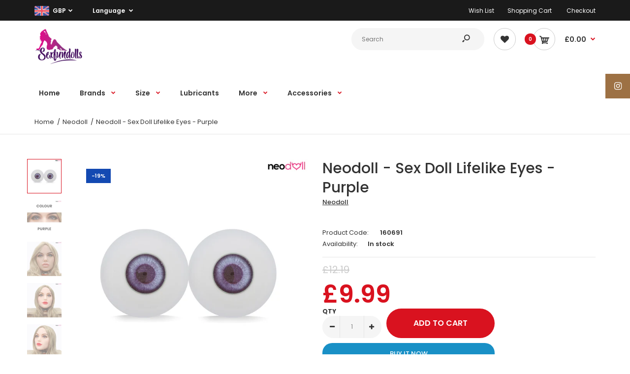

--- FILE ---
content_type: text/html; charset=utf-8
request_url: https://www.sexfundolls.com/products/eyes-pair-ym-10-pmma-purple_160691
body_size: 30023
content:
<!DOCTYPE html>
<!--[if IE 7]><html lang="en" class="ie7 responsive"><![endif]-->
<!--[if IE 8]><html lang="en" class="ie8 responsive"><![endif]-->
<!--[if IE 9]><html lang="en" class="ie9 responsive"><![endif]-->
<!--[if !IE]><!--><html lang="en" class="responsive"><!--<![endif]-->
<head>
  <link rel="stylesheet" href="https://obscure-escarpment-2240.herokuapp.com/stylesheets/bcpo-front.css">
  <script>var bcpo_product={"id":6554558857271,"title":"Neodoll - Sex Doll Lifelike Eyes - Purple","handle":"eyes-pair-ym-10-pmma-purple_160691","description":"Exclusively designed for the Neodoll love dolls, this beautiful pair of eyes will turn your doll into your \"fantasy lady\". Upgrade her look, change her appearance and get the best out of your sex doll.\u003cbr\u003e \u003cbr\u003e Material: Resin, 3D carved for the maximum realistic human eye look.\n\u003cul\u003e\n\u003cli\u003ePair Of Purple Eyes For Sex Dolls.\u003c\/li\u003e\n\u003cli\u003eHigh-Quality Realistic Pupils.\u003c\/li\u003e\n\u003cli\u003eGorgeous Depth and Detail.\u003c\/li\u003e\n\u003cli\u003ePerfect Size for Love Doll Heads.\u003c\/li\u003e\n\u003cli\u003eEasy to replace and remove.\u003c\/li\u003e\n\u003c\/ul\u003e\n\u003cbr\u003e*Available in multiple colours","published_at":"2021-04-25T11:52:41+01:00","created_at":"2021-04-25T11:52:43+01:00","vendor":"Neodoll","type":"Doll Eyes","tags":["[EYES PAIR-YM-10-PMMA-Purple]"],"price":999,"price_min":999,"price_max":999,"available":true,"price_varies":false,"compare_at_price":1219,"compare_at_price_min":1219,"compare_at_price_max":1219,"compare_at_price_varies":false,"variants":[{"id":39313238687799,"title":"Default Title","option1":"Default Title","option2":null,"option3":null,"sku":"160691","requires_shipping":true,"taxable":true,"featured_image":null,"available":true,"name":"Neodoll - Sex Doll Lifelike Eyes - Purple","public_title":null,"options":["Default Title"],"price":999,"weight":0,"compare_at_price":1219,"inventory_management":"shopify","barcode":"","requires_selling_plan":false,"selling_plan_allocations":[],"quantity_rule":{"min":1,"max":null,"increment":1}}],"images":["\/\/www.sexfundolls.com\/cdn\/shop\/products\/361369.jpg?v=1619784535","\/\/www.sexfundolls.com\/cdn\/shop\/products\/361376.jpg?v=1619784542","\/\/www.sexfundolls.com\/cdn\/shop\/products\/361370.jpg?v=1619784542","\/\/www.sexfundolls.com\/cdn\/shop\/products\/361380.jpg?v=1619784542","\/\/www.sexfundolls.com\/cdn\/shop\/products\/361381.jpg?v=1619784542","\/\/www.sexfundolls.com\/cdn\/shop\/products\/361382.jpg?v=1619784542","\/\/www.sexfundolls.com\/cdn\/shop\/products\/361373.jpg?v=1619787485","\/\/www.sexfundolls.com\/cdn\/shop\/products\/361540.jpg?v=1619787485","\/\/www.sexfundolls.com\/cdn\/shop\/products\/361541.jpg?v=1619787483","\/\/www.sexfundolls.com\/cdn\/shop\/products\/361374.jpg?v=1619784542","\/\/www.sexfundolls.com\/cdn\/shop\/products\/361375.jpg?v=1619784542"],"featured_image":"\/\/www.sexfundolls.com\/cdn\/shop\/products\/361369.jpg?v=1619784535","options":["Title"],"media":[{"alt":null,"id":20438880059447,"position":1,"preview_image":{"aspect_ratio":1.0,"height":1200,"width":1200,"src":"\/\/www.sexfundolls.com\/cdn\/shop\/products\/361369.jpg?v=1619784535"},"aspect_ratio":1.0,"height":1200,"media_type":"image","src":"\/\/www.sexfundolls.com\/cdn\/shop\/products\/361369.jpg?v=1619784535","width":1200},{"alt":null,"id":20438880256055,"position":2,"preview_image":{"aspect_ratio":1.0,"height":1200,"width":1200,"src":"\/\/www.sexfundolls.com\/cdn\/shop\/products\/361376.jpg?v=1619784542"},"aspect_ratio":1.0,"height":1200,"media_type":"image","src":"\/\/www.sexfundolls.com\/cdn\/shop\/products\/361376.jpg?v=1619784542","width":1200},{"alt":null,"id":20438880092215,"position":3,"preview_image":{"aspect_ratio":1.0,"height":1200,"width":1200,"src":"\/\/www.sexfundolls.com\/cdn\/shop\/products\/361370.jpg?v=1619784542"},"aspect_ratio":1.0,"height":1200,"media_type":"image","src":"\/\/www.sexfundolls.com\/cdn\/shop\/products\/361370.jpg?v=1619784542","width":1200},{"alt":null,"id":20438880354359,"position":4,"preview_image":{"aspect_ratio":1.0,"height":1200,"width":1200,"src":"\/\/www.sexfundolls.com\/cdn\/shop\/products\/361380.jpg?v=1619784542"},"aspect_ratio":1.0,"height":1200,"media_type":"image","src":"\/\/www.sexfundolls.com\/cdn\/shop\/products\/361380.jpg?v=1619784542","width":1200},{"alt":null,"id":20438880387127,"position":5,"preview_image":{"aspect_ratio":1.0,"height":1200,"width":1200,"src":"\/\/www.sexfundolls.com\/cdn\/shop\/products\/361381.jpg?v=1619784542"},"aspect_ratio":1.0,"height":1200,"media_type":"image","src":"\/\/www.sexfundolls.com\/cdn\/shop\/products\/361381.jpg?v=1619784542","width":1200},{"alt":null,"id":20438880419895,"position":6,"preview_image":{"aspect_ratio":1.0,"height":1200,"width":1200,"src":"\/\/www.sexfundolls.com\/cdn\/shop\/products\/361382.jpg?v=1619784542"},"aspect_ratio":1.0,"height":1200,"media_type":"image","src":"\/\/www.sexfundolls.com\/cdn\/shop\/products\/361382.jpg?v=1619784542","width":1200},{"alt":null,"id":20438880157751,"position":7,"preview_image":{"aspect_ratio":1.0,"height":1200,"width":1200,"src":"\/\/www.sexfundolls.com\/cdn\/shop\/products\/361373.jpg?v=1619787485"},"aspect_ratio":1.0,"height":1200,"media_type":"image","src":"\/\/www.sexfundolls.com\/cdn\/shop\/products\/361373.jpg?v=1619787485","width":1200},{"alt":null,"id":20438880485431,"position":8,"preview_image":{"aspect_ratio":1.0,"height":1200,"width":1200,"src":"\/\/www.sexfundolls.com\/cdn\/shop\/products\/361540.jpg?v=1619787485"},"aspect_ratio":1.0,"height":1200,"media_type":"image","src":"\/\/www.sexfundolls.com\/cdn\/shop\/products\/361540.jpg?v=1619787485","width":1200},{"alt":null,"id":20438880518199,"position":9,"preview_image":{"aspect_ratio":1.0,"height":1200,"width":1200,"src":"\/\/www.sexfundolls.com\/cdn\/shop\/products\/361541.jpg?v=1619787483"},"aspect_ratio":1.0,"height":1200,"media_type":"image","src":"\/\/www.sexfundolls.com\/cdn\/shop\/products\/361541.jpg?v=1619787483","width":1200},{"alt":null,"id":20438880190519,"position":10,"preview_image":{"aspect_ratio":1.0,"height":1200,"width":1200,"src":"\/\/www.sexfundolls.com\/cdn\/shop\/products\/361374.jpg?v=1619784542"},"aspect_ratio":1.0,"height":1200,"media_type":"image","src":"\/\/www.sexfundolls.com\/cdn\/shop\/products\/361374.jpg?v=1619784542","width":1200},{"alt":null,"id":20438880223287,"position":11,"preview_image":{"aspect_ratio":1.0,"height":1200,"width":1200,"src":"\/\/www.sexfundolls.com\/cdn\/shop\/products\/361375.jpg?v=1619784542"},"aspect_ratio":1.0,"height":1200,"media_type":"image","src":"\/\/www.sexfundolls.com\/cdn\/shop\/products\/361375.jpg?v=1619784542","width":1200}],"requires_selling_plan":false,"selling_plan_groups":[],"content":"Exclusively designed for the Neodoll love dolls, this beautiful pair of eyes will turn your doll into your \"fantasy lady\". Upgrade her look, change her appearance and get the best out of your sex doll.\u003cbr\u003e \u003cbr\u003e Material: Resin, 3D carved for the maximum realistic human eye look.\n\u003cul\u003e\n\u003cli\u003ePair Of Purple Eyes For Sex Dolls.\u003c\/li\u003e\n\u003cli\u003eHigh-Quality Realistic Pupils.\u003c\/li\u003e\n\u003cli\u003eGorgeous Depth and Detail.\u003c\/li\u003e\n\u003cli\u003ePerfect Size for Love Doll Heads.\u003c\/li\u003e\n\u003cli\u003eEasy to replace and remove.\u003c\/li\u003e\n\u003c\/ul\u003e\n\u003cbr\u003e*Available in multiple colours"};  var bcpo_settings={"fallback":"default","auto_select":"off","border_style":"round","tooltips":"show","sold_out_style":"transparent","jumbo_colors":"medium","jumbo_images":"on","circle_swatches":"","storewide_preorders":"off","override_ajax":"on","money_format2":"£{{amount}} GBP","global_auto_image_options":"","global_color_options":"","global_colors":[{"key":"Red","value":"ff3131"},{"key":"Green","value":"30fe3a"},{"key":"Blue","value":"2ff7f9"},{"key":"Black","value":"01070a"}],"shop_currency":"GBP","money_format_without_currency":"£{{amount}}"};var inventory_quantity = [];inventory_quantity.push(100);if(bcpo_product) { for (var i = 0; i < bcpo_product.variants.length; i += 1) { bcpo_product.variants[i].inventory_quantity = inventory_quantity[i]; }}window.bcpo = window.bcpo || {}; bcpo.cart = {"note":null,"attributes":{},"original_total_price":0,"total_price":0,"total_discount":0,"total_weight":0.0,"item_count":0,"items":[],"requires_shipping":false,"currency":"GBP","items_subtotal_price":0,"cart_level_discount_applications":[],"checkout_charge_amount":0}; bcpo.ogFormData = FormData;</script>

  <meta name="google-site-verification" content="6-AZ6Lqd8gsivHc9sacqKWm1yaqBxAfItj068sp7K0g" />
    
  <meta charset="utf-8" />
  <!--[if IE]><meta http-equiv='X-UA-Compatible' content='IE=edge,chrome=1' /><![endif]--><meta name="viewport" content="width=device-width, initial-scale=1, minimum-scale=1, maximum-scale=1" /><link rel="canonical" href="https://www.sexfundolls.com/products/eyes-pair-ym-10-pmma-purple_160691" /><link rel="shortcut icon" href="//www.sexfundolls.com/cdn/shop/t/2/assets/favicon.png?v=110561768885605789721562915881" type="image/x-icon" /><link rel="apple-touch-icon-precomposed" href="//www.sexfundolls.com/cdn/shop/t/2/assets/iphone_icon.png?v=110864168800957200881562915882" /><link rel="apple-touch-icon-precomposed" sizes="114x114" href="//www.sexfundolls.com/cdn/shop/t/2/assets/iphone_icon_retina.png?v=162305389066333586471562915882" /><link rel="apple-touch-icon-precomposed" sizes="72x72" href="//www.sexfundolls.com/cdn/shop/t/2/assets/ipad_icon.png?v=113478466713231547501562915882" /><link rel="apple-touch-icon-precomposed" sizes="144x144" href="//www.sexfundolls.com/cdn/shop/t/2/assets/ipad_icon_retina.png?v=136002414198719075391562915882" /><meta name="description" content="Exclusively designed for the Neodoll love dolls, this beautiful pair of eyes will turn your doll into your &quot;fantasy lady&quot;. Upgrade her look, change her appearance and get the best out of your sex doll. Material: Resin, 3D carved for the maximum realistic human eye look. Pair Of Purple Eyes For Sex Dolls. High-Quality R" /><title>Neodoll - Sex Doll Lifelike Eyes - Purple | sexfundolls.com</title>
<link href="//fonts.googleapis.com/css?family=Caveat:300italic,400italic,500italic,600italic,700italic,800italic,100,200,300,400,500,600,700,800&subset=cyrillic-ext,greek-ext,latin,latin-ext,cyrillic,greek,vietnamese" rel='stylesheet' type='text/css' /><link href="//fonts.googleapis.com/css?family=Poppins:300italic,400italic,500italic,600italic,700italic,800italic,100,200,300,400,500,600,700,800&subset=cyrillic-ext,greek-ext,latin,latin-ext,cyrillic,greek,vietnamese" rel='stylesheet' type='text/css' />
<!-- /snippets/social-meta-tags.liquid -->
<meta property="og:site_name" content="sexfundolls.com">
<meta property="og:url" content="https://www.sexfundolls.com/products/eyes-pair-ym-10-pmma-purple_160691">
<meta property="og:title" content="Neodoll - Sex Doll Lifelike Eyes - Purple">
<meta property="og:type" content="product">
<meta property="og:description" content="Exclusively designed for the Neodoll love dolls, this beautiful pair of eyes will turn your doll into your &quot;fantasy lady&quot;. Upgrade her look, change her appearance and get the best out of your sex doll. Material: Resin, 3D carved for the maximum realistic human eye look. Pair Of Purple Eyes For Sex Dolls. High-Quality R"><meta property="og:price:amount" content="9.99">
  <meta property="og:price:currency" content="GBP">
  <meta property="og:price:amount_currency" content="£9.99"><meta property="og:image" content="http://www.sexfundolls.com/cdn/shop/products/361369_1024x1024.jpg?v=1619784535"><meta property="og:image" content="http://www.sexfundolls.com/cdn/shop/products/361376_1024x1024.jpg?v=1619784542"><meta property="og:image" content="http://www.sexfundolls.com/cdn/shop/products/361370_1024x1024.jpg?v=1619784542">
<meta property="og:image:secure_url" content="https://www.sexfundolls.com/cdn/shop/products/361369_1024x1024.jpg?v=1619784535"><meta property="og:image:secure_url" content="https://www.sexfundolls.com/cdn/shop/products/361376_1024x1024.jpg?v=1619784542"><meta property="og:image:secure_url" content="https://www.sexfundolls.com/cdn/shop/products/361370_1024x1024.jpg?v=1619784542">

<meta name="twitter:site" content="@">
<meta name="twitter:card" content="summary_large_image">
<meta name="twitter:title" content="Neodoll - Sex Doll Lifelike Eyes - Purple">
<meta name="twitter:description" content="Exclusively designed for the Neodoll love dolls, this beautiful pair of eyes will turn your doll into your &quot;fantasy lady&quot;. Upgrade her look, change her appearance and get the best out of your sex doll. Material: Resin, 3D carved for the maximum realistic human eye look. Pair Of Purple Eyes For Sex Dolls. High-Quality R">
<link href="//www.sexfundolls.com/cdn/shop/t/2/assets/rt.vendors.scss.css?v=126787559388044749151690280330" rel="stylesheet" type="text/css" media="all" /><link href="//www.sexfundolls.com/cdn/shop/t/2/assets/rt.application.scss.css?v=123858801841500504451656112636" rel="stylesheet" type="text/css" media="all" /><link href="//www.sexfundolls.com/cdn/shop/t/2/assets/rt.custom.scss.css?v=88956249619810196371690280330" rel="stylesheet" type="text/css" media="all" /><link href="//www.sexfundolls.com/cdn/shop/t/2/assets/custom_code.scss.css?v=58315118678863158711561469345" rel="stylesheet" type="text/css" media="all" /><script>
window.sidebar=!1,
window.template="product",
window.rtl=!1,
window.popup_mailchimp_expire=0,
window.popup_mailchimp_period=1,
window.popup_mailchimp_delay=200,
window.popup_mailchimp_close=0,
window.products={},window.product_image_zoom=0,
window.asset_url="//www.sexfundolls.com/cdn/shop/t/2/assets/?2862",
window.swatch_color=true,
window.swatch_size=true,
window.shopping_cart_type="sidebar",
window.contact_map_address="110-3575 Saint-Laurent Blvd. Montréal, QC, Canada  H2X 2T7",
window.money_format="£{{amount}}",
window.show_multiple_currencies=true,window.shopCurrency="GBP",
window.defaultCurrency="USD",
window.cookieCurrency="",
window.jsonCurrency="£{{amount}} GBP",
window.jsonMoney="£{{amount}}",
window.formatCurrency="money_format",window.all_results_text="See all results",
window.megamenu_active=!1,
window.megamenu_hover=!1,
window.megamenu_responsive=!1,
window.megamenu_responsive_design="yes",
window.fixed_header="menu",
window.compare="1",
window.pitem_row="2",
window.swatch_color="1",
window.swatch_size="1",
window.swatch_color_advanced="1";
window.hn_use = false;
window.hn_once = false;
window.social_instagram = true;
var theme = {
  apps: {
    details: "Details",
    buyNow: "Buy now",
  },
  strings: {
    addToCart: "Add to cart",
    soldOut: "Out of stock",
    unavailable: "Unavailable",
    inStock: "In stock",
    available: "Available: ",
    outStock: "Out of stock",
    sale: "Sale",
    btn_select_options: "Select options",
    btn_add_to_cart: "Add to cart"
  },
  settings: {
    moneyFormat:"£{{amount}}",
  },
  inventory: true,
  sale_percentages: null,
  asset_url: "\/\/www.sexfundolls.com\/cdn\/shop\/t\/2\/assets\/?2862"
}
 
</script>
<script src="//www.sexfundolls.com/cdn/shop/t/2/assets/jquery-2.1.4.min.js?v=3135571069599077391561469351" defer="defer"></script><script type="text/javascript">
  var weketingShop = {
    shop:"sexfundolls-com.myshopify.com",
    moneyFormat:"£{{amount}}",productJson:{"id":6554558857271,"title":"Neodoll - Sex Doll Lifelike Eyes - Purple","handle":"eyes-pair-ym-10-pmma-purple_160691","description":"Exclusively designed for the Neodoll love dolls, this beautiful pair of eyes will turn your doll into your \"fantasy lady\". Upgrade her look, change her appearance and get the best out of your sex doll.\u003cbr\u003e \u003cbr\u003e Material: Resin, 3D carved for the maximum realistic human eye look.\n\u003cul\u003e\n\u003cli\u003ePair Of Purple Eyes For Sex Dolls.\u003c\/li\u003e\n\u003cli\u003eHigh-Quality Realistic Pupils.\u003c\/li\u003e\n\u003cli\u003eGorgeous Depth and Detail.\u003c\/li\u003e\n\u003cli\u003ePerfect Size for Love Doll Heads.\u003c\/li\u003e\n\u003cli\u003eEasy to replace and remove.\u003c\/li\u003e\n\u003c\/ul\u003e\n\u003cbr\u003e*Available in multiple colours","published_at":"2021-04-25T11:52:41+01:00","created_at":"2021-04-25T11:52:43+01:00","vendor":"Neodoll","type":"Doll Eyes","tags":["[EYES PAIR-YM-10-PMMA-Purple]"],"price":999,"price_min":999,"price_max":999,"available":true,"price_varies":false,"compare_at_price":1219,"compare_at_price_min":1219,"compare_at_price_max":1219,"compare_at_price_varies":false,"variants":[{"id":39313238687799,"title":"Default Title","option1":"Default Title","option2":null,"option3":null,"sku":"160691","requires_shipping":true,"taxable":true,"featured_image":null,"available":true,"name":"Neodoll - Sex Doll Lifelike Eyes - Purple","public_title":null,"options":["Default Title"],"price":999,"weight":0,"compare_at_price":1219,"inventory_management":"shopify","barcode":"","requires_selling_plan":false,"selling_plan_allocations":[],"quantity_rule":{"min":1,"max":null,"increment":1}}],"images":["\/\/www.sexfundolls.com\/cdn\/shop\/products\/361369.jpg?v=1619784535","\/\/www.sexfundolls.com\/cdn\/shop\/products\/361376.jpg?v=1619784542","\/\/www.sexfundolls.com\/cdn\/shop\/products\/361370.jpg?v=1619784542","\/\/www.sexfundolls.com\/cdn\/shop\/products\/361380.jpg?v=1619784542","\/\/www.sexfundolls.com\/cdn\/shop\/products\/361381.jpg?v=1619784542","\/\/www.sexfundolls.com\/cdn\/shop\/products\/361382.jpg?v=1619784542","\/\/www.sexfundolls.com\/cdn\/shop\/products\/361373.jpg?v=1619787485","\/\/www.sexfundolls.com\/cdn\/shop\/products\/361540.jpg?v=1619787485","\/\/www.sexfundolls.com\/cdn\/shop\/products\/361541.jpg?v=1619787483","\/\/www.sexfundolls.com\/cdn\/shop\/products\/361374.jpg?v=1619784542","\/\/www.sexfundolls.com\/cdn\/shop\/products\/361375.jpg?v=1619784542"],"featured_image":"\/\/www.sexfundolls.com\/cdn\/shop\/products\/361369.jpg?v=1619784535","options":["Title"],"media":[{"alt":null,"id":20438880059447,"position":1,"preview_image":{"aspect_ratio":1.0,"height":1200,"width":1200,"src":"\/\/www.sexfundolls.com\/cdn\/shop\/products\/361369.jpg?v=1619784535"},"aspect_ratio":1.0,"height":1200,"media_type":"image","src":"\/\/www.sexfundolls.com\/cdn\/shop\/products\/361369.jpg?v=1619784535","width":1200},{"alt":null,"id":20438880256055,"position":2,"preview_image":{"aspect_ratio":1.0,"height":1200,"width":1200,"src":"\/\/www.sexfundolls.com\/cdn\/shop\/products\/361376.jpg?v=1619784542"},"aspect_ratio":1.0,"height":1200,"media_type":"image","src":"\/\/www.sexfundolls.com\/cdn\/shop\/products\/361376.jpg?v=1619784542","width":1200},{"alt":null,"id":20438880092215,"position":3,"preview_image":{"aspect_ratio":1.0,"height":1200,"width":1200,"src":"\/\/www.sexfundolls.com\/cdn\/shop\/products\/361370.jpg?v=1619784542"},"aspect_ratio":1.0,"height":1200,"media_type":"image","src":"\/\/www.sexfundolls.com\/cdn\/shop\/products\/361370.jpg?v=1619784542","width":1200},{"alt":null,"id":20438880354359,"position":4,"preview_image":{"aspect_ratio":1.0,"height":1200,"width":1200,"src":"\/\/www.sexfundolls.com\/cdn\/shop\/products\/361380.jpg?v=1619784542"},"aspect_ratio":1.0,"height":1200,"media_type":"image","src":"\/\/www.sexfundolls.com\/cdn\/shop\/products\/361380.jpg?v=1619784542","width":1200},{"alt":null,"id":20438880387127,"position":5,"preview_image":{"aspect_ratio":1.0,"height":1200,"width":1200,"src":"\/\/www.sexfundolls.com\/cdn\/shop\/products\/361381.jpg?v=1619784542"},"aspect_ratio":1.0,"height":1200,"media_type":"image","src":"\/\/www.sexfundolls.com\/cdn\/shop\/products\/361381.jpg?v=1619784542","width":1200},{"alt":null,"id":20438880419895,"position":6,"preview_image":{"aspect_ratio":1.0,"height":1200,"width":1200,"src":"\/\/www.sexfundolls.com\/cdn\/shop\/products\/361382.jpg?v=1619784542"},"aspect_ratio":1.0,"height":1200,"media_type":"image","src":"\/\/www.sexfundolls.com\/cdn\/shop\/products\/361382.jpg?v=1619784542","width":1200},{"alt":null,"id":20438880157751,"position":7,"preview_image":{"aspect_ratio":1.0,"height":1200,"width":1200,"src":"\/\/www.sexfundolls.com\/cdn\/shop\/products\/361373.jpg?v=1619787485"},"aspect_ratio":1.0,"height":1200,"media_type":"image","src":"\/\/www.sexfundolls.com\/cdn\/shop\/products\/361373.jpg?v=1619787485","width":1200},{"alt":null,"id":20438880485431,"position":8,"preview_image":{"aspect_ratio":1.0,"height":1200,"width":1200,"src":"\/\/www.sexfundolls.com\/cdn\/shop\/products\/361540.jpg?v=1619787485"},"aspect_ratio":1.0,"height":1200,"media_type":"image","src":"\/\/www.sexfundolls.com\/cdn\/shop\/products\/361540.jpg?v=1619787485","width":1200},{"alt":null,"id":20438880518199,"position":9,"preview_image":{"aspect_ratio":1.0,"height":1200,"width":1200,"src":"\/\/www.sexfundolls.com\/cdn\/shop\/products\/361541.jpg?v=1619787483"},"aspect_ratio":1.0,"height":1200,"media_type":"image","src":"\/\/www.sexfundolls.com\/cdn\/shop\/products\/361541.jpg?v=1619787483","width":1200},{"alt":null,"id":20438880190519,"position":10,"preview_image":{"aspect_ratio":1.0,"height":1200,"width":1200,"src":"\/\/www.sexfundolls.com\/cdn\/shop\/products\/361374.jpg?v=1619784542"},"aspect_ratio":1.0,"height":1200,"media_type":"image","src":"\/\/www.sexfundolls.com\/cdn\/shop\/products\/361374.jpg?v=1619784542","width":1200},{"alt":null,"id":20438880223287,"position":11,"preview_image":{"aspect_ratio":1.0,"height":1200,"width":1200,"src":"\/\/www.sexfundolls.com\/cdn\/shop\/products\/361375.jpg?v=1619784542"},"aspect_ratio":1.0,"height":1200,"media_type":"image","src":"\/\/www.sexfundolls.com\/cdn\/shop\/products\/361375.jpg?v=1619784542","width":1200}],"requires_selling_plan":false,"selling_plan_groups":[],"content":"Exclusively designed for the Neodoll love dolls, this beautiful pair of eyes will turn your doll into your \"fantasy lady\". Upgrade her look, change her appearance and get the best out of your sex doll.\u003cbr\u003e \u003cbr\u003e Material: Resin, 3D carved for the maximum realistic human eye look.\n\u003cul\u003e\n\u003cli\u003ePair Of Purple Eyes For Sex Dolls.\u003c\/li\u003e\n\u003cli\u003eHigh-Quality Realistic Pupils.\u003c\/li\u003e\n\u003cli\u003eGorgeous Depth and Detail.\u003c\/li\u003e\n\u003cli\u003ePerfect Size for Love Doll Heads.\u003c\/li\u003e\n\u003cli\u003eEasy to replace and remove.\u003c\/li\u003e\n\u003c\/ul\u003e\n\u003cbr\u003e*Available in multiple colours"},};
</script><script>window.performance && window.performance.mark && window.performance.mark('shopify.content_for_header.start');</script><meta id="shopify-digital-wallet" name="shopify-digital-wallet" content="/8983019575/digital_wallets/dialog">
<link rel="alternate" type="application/json+oembed" href="https://www.sexfundolls.com/products/eyes-pair-ym-10-pmma-purple_160691.oembed">
<script async="async" src="/checkouts/internal/preloads.js?locale=en-GB"></script>
<script id="shopify-features" type="application/json">{"accessToken":"99ab1599ce5cbc2c1a2b821e3971f439","betas":["rich-media-storefront-analytics"],"domain":"www.sexfundolls.com","predictiveSearch":true,"shopId":8983019575,"locale":"en"}</script>
<script>var Shopify = Shopify || {};
Shopify.shop = "sexfundolls-com.myshopify.com";
Shopify.locale = "en";
Shopify.currency = {"active":"GBP","rate":"1.0"};
Shopify.country = "GB";
Shopify.theme = {"name":"Fastor-default-v4.5","id":37646270519,"schema_name":"Fastor","schema_version":"4.5","theme_store_id":null,"role":"main"};
Shopify.theme.handle = "null";
Shopify.theme.style = {"id":null,"handle":null};
Shopify.cdnHost = "www.sexfundolls.com/cdn";
Shopify.routes = Shopify.routes || {};
Shopify.routes.root = "/";</script>
<script type="module">!function(o){(o.Shopify=o.Shopify||{}).modules=!0}(window);</script>
<script>!function(o){function n(){var o=[];function n(){o.push(Array.prototype.slice.apply(arguments))}return n.q=o,n}var t=o.Shopify=o.Shopify||{};t.loadFeatures=n(),t.autoloadFeatures=n()}(window);</script>
<script id="shop-js-analytics" type="application/json">{"pageType":"product"}</script>
<script defer="defer" async type="module" src="//www.sexfundolls.com/cdn/shopifycloud/shop-js/modules/v2/client.init-shop-cart-sync_C5BV16lS.en.esm.js"></script>
<script defer="defer" async type="module" src="//www.sexfundolls.com/cdn/shopifycloud/shop-js/modules/v2/chunk.common_CygWptCX.esm.js"></script>
<script type="module">
  await import("//www.sexfundolls.com/cdn/shopifycloud/shop-js/modules/v2/client.init-shop-cart-sync_C5BV16lS.en.esm.js");
await import("//www.sexfundolls.com/cdn/shopifycloud/shop-js/modules/v2/chunk.common_CygWptCX.esm.js");

  window.Shopify.SignInWithShop?.initShopCartSync?.({"fedCMEnabled":true,"windoidEnabled":true});

</script>
<script>(function() {
  var isLoaded = false;
  function asyncLoad() {
    if (isLoaded) return;
    isLoaded = true;
    var urls = ["https:\/\/obscure-escarpment-2240.herokuapp.com\/js\/best_custom_product_options.js?shop=sexfundolls-com.myshopify.com","https:\/\/na.shgcdn3.com\/collector.js?shop=sexfundolls-com.myshopify.com","https:\/\/embed.tawk.to\/widget-script\/5e1c7c597e39ea1242a45fb5\/default.js?shop=sexfundolls-com.myshopify.com"];
    for (var i = 0; i < urls.length; i++) {
      var s = document.createElement('script');
      s.type = 'text/javascript';
      s.async = true;
      s.src = urls[i];
      var x = document.getElementsByTagName('script')[0];
      x.parentNode.insertBefore(s, x);
    }
  };
  if(window.attachEvent) {
    window.attachEvent('onload', asyncLoad);
  } else {
    window.addEventListener('load', asyncLoad, false);
  }
})();</script>
<script id="__st">var __st={"a":8983019575,"offset":0,"reqid":"21f1a87b-37e2-4d57-a456-98dbb084d92b-1768690826","pageurl":"www.sexfundolls.com\/products\/eyes-pair-ym-10-pmma-purple_160691","u":"1edda552027f","p":"product","rtyp":"product","rid":6554558857271};</script>
<script>window.ShopifyPaypalV4VisibilityTracking = true;</script>
<script id="captcha-bootstrap">!function(){'use strict';const t='contact',e='account',n='new_comment',o=[[t,t],['blogs',n],['comments',n],[t,'customer']],c=[[e,'customer_login'],[e,'guest_login'],[e,'recover_customer_password'],[e,'create_customer']],r=t=>t.map((([t,e])=>`form[action*='/${t}']:not([data-nocaptcha='true']) input[name='form_type'][value='${e}']`)).join(','),a=t=>()=>t?[...document.querySelectorAll(t)].map((t=>t.form)):[];function s(){const t=[...o],e=r(t);return a(e)}const i='password',u='form_key',d=['recaptcha-v3-token','g-recaptcha-response','h-captcha-response',i],f=()=>{try{return window.sessionStorage}catch{return}},m='__shopify_v',_=t=>t.elements[u];function p(t,e,n=!1){try{const o=window.sessionStorage,c=JSON.parse(o.getItem(e)),{data:r}=function(t){const{data:e,action:n}=t;return t[m]||n?{data:e,action:n}:{data:t,action:n}}(c);for(const[e,n]of Object.entries(r))t.elements[e]&&(t.elements[e].value=n);n&&o.removeItem(e)}catch(o){console.error('form repopulation failed',{error:o})}}const l='form_type',E='cptcha';function T(t){t.dataset[E]=!0}const w=window,h=w.document,L='Shopify',v='ce_forms',y='captcha';let A=!1;((t,e)=>{const n=(g='f06e6c50-85a8-45c8-87d0-21a2b65856fe',I='https://cdn.shopify.com/shopifycloud/storefront-forms-hcaptcha/ce_storefront_forms_captcha_hcaptcha.v1.5.2.iife.js',D={infoText:'Protected by hCaptcha',privacyText:'Privacy',termsText:'Terms'},(t,e,n)=>{const o=w[L][v],c=o.bindForm;if(c)return c(t,g,e,D).then(n);var r;o.q.push([[t,g,e,D],n]),r=I,A||(h.body.append(Object.assign(h.createElement('script'),{id:'captcha-provider',async:!0,src:r})),A=!0)});var g,I,D;w[L]=w[L]||{},w[L][v]=w[L][v]||{},w[L][v].q=[],w[L][y]=w[L][y]||{},w[L][y].protect=function(t,e){n(t,void 0,e),T(t)},Object.freeze(w[L][y]),function(t,e,n,w,h,L){const[v,y,A,g]=function(t,e,n){const i=e?o:[],u=t?c:[],d=[...i,...u],f=r(d),m=r(i),_=r(d.filter((([t,e])=>n.includes(e))));return[a(f),a(m),a(_),s()]}(w,h,L),I=t=>{const e=t.target;return e instanceof HTMLFormElement?e:e&&e.form},D=t=>v().includes(t);t.addEventListener('submit',(t=>{const e=I(t);if(!e)return;const n=D(e)&&!e.dataset.hcaptchaBound&&!e.dataset.recaptchaBound,o=_(e),c=g().includes(e)&&(!o||!o.value);(n||c)&&t.preventDefault(),c&&!n&&(function(t){try{if(!f())return;!function(t){const e=f();if(!e)return;const n=_(t);if(!n)return;const o=n.value;o&&e.removeItem(o)}(t);const e=Array.from(Array(32),(()=>Math.random().toString(36)[2])).join('');!function(t,e){_(t)||t.append(Object.assign(document.createElement('input'),{type:'hidden',name:u})),t.elements[u].value=e}(t,e),function(t,e){const n=f();if(!n)return;const o=[...t.querySelectorAll(`input[type='${i}']`)].map((({name:t})=>t)),c=[...d,...o],r={};for(const[a,s]of new FormData(t).entries())c.includes(a)||(r[a]=s);n.setItem(e,JSON.stringify({[m]:1,action:t.action,data:r}))}(t,e)}catch(e){console.error('failed to persist form',e)}}(e),e.submit())}));const S=(t,e)=>{t&&!t.dataset[E]&&(n(t,e.some((e=>e===t))),T(t))};for(const o of['focusin','change'])t.addEventListener(o,(t=>{const e=I(t);D(e)&&S(e,y())}));const B=e.get('form_key'),M=e.get(l),P=B&&M;t.addEventListener('DOMContentLoaded',(()=>{const t=y();if(P)for(const e of t)e.elements[l].value===M&&p(e,B);[...new Set([...A(),...v().filter((t=>'true'===t.dataset.shopifyCaptcha))])].forEach((e=>S(e,t)))}))}(h,new URLSearchParams(w.location.search),n,t,e,['guest_login'])})(!0,!0)}();</script>
<script integrity="sha256-4kQ18oKyAcykRKYeNunJcIwy7WH5gtpwJnB7kiuLZ1E=" data-source-attribution="shopify.loadfeatures" defer="defer" src="//www.sexfundolls.com/cdn/shopifycloud/storefront/assets/storefront/load_feature-a0a9edcb.js" crossorigin="anonymous"></script>
<script data-source-attribution="shopify.dynamic_checkout.dynamic.init">var Shopify=Shopify||{};Shopify.PaymentButton=Shopify.PaymentButton||{isStorefrontPortableWallets:!0,init:function(){window.Shopify.PaymentButton.init=function(){};var t=document.createElement("script");t.src="https://www.sexfundolls.com/cdn/shopifycloud/portable-wallets/latest/portable-wallets.en.js",t.type="module",document.head.appendChild(t)}};
</script>
<script data-source-attribution="shopify.dynamic_checkout.buyer_consent">
  function portableWalletsHideBuyerConsent(e){var t=document.getElementById("shopify-buyer-consent"),n=document.getElementById("shopify-subscription-policy-button");t&&n&&(t.classList.add("hidden"),t.setAttribute("aria-hidden","true"),n.removeEventListener("click",e))}function portableWalletsShowBuyerConsent(e){var t=document.getElementById("shopify-buyer-consent"),n=document.getElementById("shopify-subscription-policy-button");t&&n&&(t.classList.remove("hidden"),t.removeAttribute("aria-hidden"),n.addEventListener("click",e))}window.Shopify?.PaymentButton&&(window.Shopify.PaymentButton.hideBuyerConsent=portableWalletsHideBuyerConsent,window.Shopify.PaymentButton.showBuyerConsent=portableWalletsShowBuyerConsent);
</script>
<script>
  function portableWalletsCleanup(e){e&&e.src&&console.error("Failed to load portable wallets script "+e.src);var t=document.querySelectorAll("shopify-accelerated-checkout .shopify-payment-button__skeleton, shopify-accelerated-checkout-cart .wallet-cart-button__skeleton"),e=document.getElementById("shopify-buyer-consent");for(let e=0;e<t.length;e++)t[e].remove();e&&e.remove()}function portableWalletsNotLoadedAsModule(e){e instanceof ErrorEvent&&"string"==typeof e.message&&e.message.includes("import.meta")&&"string"==typeof e.filename&&e.filename.includes("portable-wallets")&&(window.removeEventListener("error",portableWalletsNotLoadedAsModule),window.Shopify.PaymentButton.failedToLoad=e,"loading"===document.readyState?document.addEventListener("DOMContentLoaded",window.Shopify.PaymentButton.init):window.Shopify.PaymentButton.init())}window.addEventListener("error",portableWalletsNotLoadedAsModule);
</script>

<script type="module" src="https://www.sexfundolls.com/cdn/shopifycloud/portable-wallets/latest/portable-wallets.en.js" onError="portableWalletsCleanup(this)" crossorigin="anonymous"></script>
<script nomodule>
  document.addEventListener("DOMContentLoaded", portableWalletsCleanup);
</script>

<link id="shopify-accelerated-checkout-styles" rel="stylesheet" media="screen" href="https://www.sexfundolls.com/cdn/shopifycloud/portable-wallets/latest/accelerated-checkout.css" crossorigin="anonymous">
<style id="shopify-accelerated-checkout-cart">
        #shopify-buyer-consent {
  margin-top: 1em;
  display: inline-block;
  width: 100%;
}

#shopify-buyer-consent.hidden {
  display: none;
}

#shopify-subscription-policy-button {
  background: none;
  border: none;
  padding: 0;
  text-decoration: underline;
  font-size: inherit;
  cursor: pointer;
}

#shopify-subscription-policy-button::before {
  box-shadow: none;
}

      </style>

<script>window.performance && window.performance.mark && window.performance.mark('shopify.content_for_header.end');</script>
  <script type="text/javascript">
  var weketingShop = {
    shop:"sexfundolls-com.myshopify.com",
    moneyFormat:"£{{amount}}",productJson:{"id":6554558857271,"title":"Neodoll - Sex Doll Lifelike Eyes - Purple","handle":"eyes-pair-ym-10-pmma-purple_160691","description":"Exclusively designed for the Neodoll love dolls, this beautiful pair of eyes will turn your doll into your \"fantasy lady\". Upgrade her look, change her appearance and get the best out of your sex doll.\u003cbr\u003e \u003cbr\u003e Material: Resin, 3D carved for the maximum realistic human eye look.\n\u003cul\u003e\n\u003cli\u003ePair Of Purple Eyes For Sex Dolls.\u003c\/li\u003e\n\u003cli\u003eHigh-Quality Realistic Pupils.\u003c\/li\u003e\n\u003cli\u003eGorgeous Depth and Detail.\u003c\/li\u003e\n\u003cli\u003ePerfect Size for Love Doll Heads.\u003c\/li\u003e\n\u003cli\u003eEasy to replace and remove.\u003c\/li\u003e\n\u003c\/ul\u003e\n\u003cbr\u003e*Available in multiple colours","published_at":"2021-04-25T11:52:41+01:00","created_at":"2021-04-25T11:52:43+01:00","vendor":"Neodoll","type":"Doll Eyes","tags":["[EYES PAIR-YM-10-PMMA-Purple]"],"price":999,"price_min":999,"price_max":999,"available":true,"price_varies":false,"compare_at_price":1219,"compare_at_price_min":1219,"compare_at_price_max":1219,"compare_at_price_varies":false,"variants":[{"id":39313238687799,"title":"Default Title","option1":"Default Title","option2":null,"option3":null,"sku":"160691","requires_shipping":true,"taxable":true,"featured_image":null,"available":true,"name":"Neodoll - Sex Doll Lifelike Eyes - Purple","public_title":null,"options":["Default Title"],"price":999,"weight":0,"compare_at_price":1219,"inventory_management":"shopify","barcode":"","requires_selling_plan":false,"selling_plan_allocations":[],"quantity_rule":{"min":1,"max":null,"increment":1}}],"images":["\/\/www.sexfundolls.com\/cdn\/shop\/products\/361369.jpg?v=1619784535","\/\/www.sexfundolls.com\/cdn\/shop\/products\/361376.jpg?v=1619784542","\/\/www.sexfundolls.com\/cdn\/shop\/products\/361370.jpg?v=1619784542","\/\/www.sexfundolls.com\/cdn\/shop\/products\/361380.jpg?v=1619784542","\/\/www.sexfundolls.com\/cdn\/shop\/products\/361381.jpg?v=1619784542","\/\/www.sexfundolls.com\/cdn\/shop\/products\/361382.jpg?v=1619784542","\/\/www.sexfundolls.com\/cdn\/shop\/products\/361373.jpg?v=1619787485","\/\/www.sexfundolls.com\/cdn\/shop\/products\/361540.jpg?v=1619787485","\/\/www.sexfundolls.com\/cdn\/shop\/products\/361541.jpg?v=1619787483","\/\/www.sexfundolls.com\/cdn\/shop\/products\/361374.jpg?v=1619784542","\/\/www.sexfundolls.com\/cdn\/shop\/products\/361375.jpg?v=1619784542"],"featured_image":"\/\/www.sexfundolls.com\/cdn\/shop\/products\/361369.jpg?v=1619784535","options":["Title"],"media":[{"alt":null,"id":20438880059447,"position":1,"preview_image":{"aspect_ratio":1.0,"height":1200,"width":1200,"src":"\/\/www.sexfundolls.com\/cdn\/shop\/products\/361369.jpg?v=1619784535"},"aspect_ratio":1.0,"height":1200,"media_type":"image","src":"\/\/www.sexfundolls.com\/cdn\/shop\/products\/361369.jpg?v=1619784535","width":1200},{"alt":null,"id":20438880256055,"position":2,"preview_image":{"aspect_ratio":1.0,"height":1200,"width":1200,"src":"\/\/www.sexfundolls.com\/cdn\/shop\/products\/361376.jpg?v=1619784542"},"aspect_ratio":1.0,"height":1200,"media_type":"image","src":"\/\/www.sexfundolls.com\/cdn\/shop\/products\/361376.jpg?v=1619784542","width":1200},{"alt":null,"id":20438880092215,"position":3,"preview_image":{"aspect_ratio":1.0,"height":1200,"width":1200,"src":"\/\/www.sexfundolls.com\/cdn\/shop\/products\/361370.jpg?v=1619784542"},"aspect_ratio":1.0,"height":1200,"media_type":"image","src":"\/\/www.sexfundolls.com\/cdn\/shop\/products\/361370.jpg?v=1619784542","width":1200},{"alt":null,"id":20438880354359,"position":4,"preview_image":{"aspect_ratio":1.0,"height":1200,"width":1200,"src":"\/\/www.sexfundolls.com\/cdn\/shop\/products\/361380.jpg?v=1619784542"},"aspect_ratio":1.0,"height":1200,"media_type":"image","src":"\/\/www.sexfundolls.com\/cdn\/shop\/products\/361380.jpg?v=1619784542","width":1200},{"alt":null,"id":20438880387127,"position":5,"preview_image":{"aspect_ratio":1.0,"height":1200,"width":1200,"src":"\/\/www.sexfundolls.com\/cdn\/shop\/products\/361381.jpg?v=1619784542"},"aspect_ratio":1.0,"height":1200,"media_type":"image","src":"\/\/www.sexfundolls.com\/cdn\/shop\/products\/361381.jpg?v=1619784542","width":1200},{"alt":null,"id":20438880419895,"position":6,"preview_image":{"aspect_ratio":1.0,"height":1200,"width":1200,"src":"\/\/www.sexfundolls.com\/cdn\/shop\/products\/361382.jpg?v=1619784542"},"aspect_ratio":1.0,"height":1200,"media_type":"image","src":"\/\/www.sexfundolls.com\/cdn\/shop\/products\/361382.jpg?v=1619784542","width":1200},{"alt":null,"id":20438880157751,"position":7,"preview_image":{"aspect_ratio":1.0,"height":1200,"width":1200,"src":"\/\/www.sexfundolls.com\/cdn\/shop\/products\/361373.jpg?v=1619787485"},"aspect_ratio":1.0,"height":1200,"media_type":"image","src":"\/\/www.sexfundolls.com\/cdn\/shop\/products\/361373.jpg?v=1619787485","width":1200},{"alt":null,"id":20438880485431,"position":8,"preview_image":{"aspect_ratio":1.0,"height":1200,"width":1200,"src":"\/\/www.sexfundolls.com\/cdn\/shop\/products\/361540.jpg?v=1619787485"},"aspect_ratio":1.0,"height":1200,"media_type":"image","src":"\/\/www.sexfundolls.com\/cdn\/shop\/products\/361540.jpg?v=1619787485","width":1200},{"alt":null,"id":20438880518199,"position":9,"preview_image":{"aspect_ratio":1.0,"height":1200,"width":1200,"src":"\/\/www.sexfundolls.com\/cdn\/shop\/products\/361541.jpg?v=1619787483"},"aspect_ratio":1.0,"height":1200,"media_type":"image","src":"\/\/www.sexfundolls.com\/cdn\/shop\/products\/361541.jpg?v=1619787483","width":1200},{"alt":null,"id":20438880190519,"position":10,"preview_image":{"aspect_ratio":1.0,"height":1200,"width":1200,"src":"\/\/www.sexfundolls.com\/cdn\/shop\/products\/361374.jpg?v=1619784542"},"aspect_ratio":1.0,"height":1200,"media_type":"image","src":"\/\/www.sexfundolls.com\/cdn\/shop\/products\/361374.jpg?v=1619784542","width":1200},{"alt":null,"id":20438880223287,"position":11,"preview_image":{"aspect_ratio":1.0,"height":1200,"width":1200,"src":"\/\/www.sexfundolls.com\/cdn\/shop\/products\/361375.jpg?v=1619784542"},"aspect_ratio":1.0,"height":1200,"media_type":"image","src":"\/\/www.sexfundolls.com\/cdn\/shop\/products\/361375.jpg?v=1619784542","width":1200}],"requires_selling_plan":false,"selling_plan_groups":[],"content":"Exclusively designed for the Neodoll love dolls, this beautiful pair of eyes will turn your doll into your \"fantasy lady\". Upgrade her look, change her appearance and get the best out of your sex doll.\u003cbr\u003e \u003cbr\u003e Material: Resin, 3D carved for the maximum realistic human eye look.\n\u003cul\u003e\n\u003cli\u003ePair Of Purple Eyes For Sex Dolls.\u003c\/li\u003e\n\u003cli\u003eHigh-Quality Realistic Pupils.\u003c\/li\u003e\n\u003cli\u003eGorgeous Depth and Detail.\u003c\/li\u003e\n\u003cli\u003ePerfect Size for Love Doll Heads.\u003c\/li\u003e\n\u003cli\u003eEasy to replace and remove.\u003c\/li\u003e\n\u003c\/ul\u003e\n\u003cbr\u003e*Available in multiple colours"},};
</script>


<script type="text/javascript">
  
    window.SHG_CUSTOMER = null;
  
</script>










<link href="https://monorail-edge.shopifysvc.com" rel="dns-prefetch">
<script>(function(){if ("sendBeacon" in navigator && "performance" in window) {try {var session_token_from_headers = performance.getEntriesByType('navigation')[0].serverTiming.find(x => x.name == '_s').description;} catch {var session_token_from_headers = undefined;}var session_cookie_matches = document.cookie.match(/_shopify_s=([^;]*)/);var session_token_from_cookie = session_cookie_matches && session_cookie_matches.length === 2 ? session_cookie_matches[1] : "";var session_token = session_token_from_headers || session_token_from_cookie || "";function handle_abandonment_event(e) {var entries = performance.getEntries().filter(function(entry) {return /monorail-edge.shopifysvc.com/.test(entry.name);});if (!window.abandonment_tracked && entries.length === 0) {window.abandonment_tracked = true;var currentMs = Date.now();var navigation_start = performance.timing.navigationStart;var payload = {shop_id: 8983019575,url: window.location.href,navigation_start,duration: currentMs - navigation_start,session_token,page_type: "product"};window.navigator.sendBeacon("https://monorail-edge.shopifysvc.com/v1/produce", JSON.stringify({schema_id: "online_store_buyer_site_abandonment/1.1",payload: payload,metadata: {event_created_at_ms: currentMs,event_sent_at_ms: currentMs}}));}}window.addEventListener('pagehide', handle_abandonment_event);}}());</script>
<script id="web-pixels-manager-setup">(function e(e,d,r,n,o){if(void 0===o&&(o={}),!Boolean(null===(a=null===(i=window.Shopify)||void 0===i?void 0:i.analytics)||void 0===a?void 0:a.replayQueue)){var i,a;window.Shopify=window.Shopify||{};var t=window.Shopify;t.analytics=t.analytics||{};var s=t.analytics;s.replayQueue=[],s.publish=function(e,d,r){return s.replayQueue.push([e,d,r]),!0};try{self.performance.mark("wpm:start")}catch(e){}var l=function(){var e={modern:/Edge?\/(1{2}[4-9]|1[2-9]\d|[2-9]\d{2}|\d{4,})\.\d+(\.\d+|)|Firefox\/(1{2}[4-9]|1[2-9]\d|[2-9]\d{2}|\d{4,})\.\d+(\.\d+|)|Chrom(ium|e)\/(9{2}|\d{3,})\.\d+(\.\d+|)|(Maci|X1{2}).+ Version\/(15\.\d+|(1[6-9]|[2-9]\d|\d{3,})\.\d+)([,.]\d+|)( \(\w+\)|)( Mobile\/\w+|) Safari\/|Chrome.+OPR\/(9{2}|\d{3,})\.\d+\.\d+|(CPU[ +]OS|iPhone[ +]OS|CPU[ +]iPhone|CPU IPhone OS|CPU iPad OS)[ +]+(15[._]\d+|(1[6-9]|[2-9]\d|\d{3,})[._]\d+)([._]\d+|)|Android:?[ /-](13[3-9]|1[4-9]\d|[2-9]\d{2}|\d{4,})(\.\d+|)(\.\d+|)|Android.+Firefox\/(13[5-9]|1[4-9]\d|[2-9]\d{2}|\d{4,})\.\d+(\.\d+|)|Android.+Chrom(ium|e)\/(13[3-9]|1[4-9]\d|[2-9]\d{2}|\d{4,})\.\d+(\.\d+|)|SamsungBrowser\/([2-9]\d|\d{3,})\.\d+/,legacy:/Edge?\/(1[6-9]|[2-9]\d|\d{3,})\.\d+(\.\d+|)|Firefox\/(5[4-9]|[6-9]\d|\d{3,})\.\d+(\.\d+|)|Chrom(ium|e)\/(5[1-9]|[6-9]\d|\d{3,})\.\d+(\.\d+|)([\d.]+$|.*Safari\/(?![\d.]+ Edge\/[\d.]+$))|(Maci|X1{2}).+ Version\/(10\.\d+|(1[1-9]|[2-9]\d|\d{3,})\.\d+)([,.]\d+|)( \(\w+\)|)( Mobile\/\w+|) Safari\/|Chrome.+OPR\/(3[89]|[4-9]\d|\d{3,})\.\d+\.\d+|(CPU[ +]OS|iPhone[ +]OS|CPU[ +]iPhone|CPU IPhone OS|CPU iPad OS)[ +]+(10[._]\d+|(1[1-9]|[2-9]\d|\d{3,})[._]\d+)([._]\d+|)|Android:?[ /-](13[3-9]|1[4-9]\d|[2-9]\d{2}|\d{4,})(\.\d+|)(\.\d+|)|Mobile Safari.+OPR\/([89]\d|\d{3,})\.\d+\.\d+|Android.+Firefox\/(13[5-9]|1[4-9]\d|[2-9]\d{2}|\d{4,})\.\d+(\.\d+|)|Android.+Chrom(ium|e)\/(13[3-9]|1[4-9]\d|[2-9]\d{2}|\d{4,})\.\d+(\.\d+|)|Android.+(UC? ?Browser|UCWEB|U3)[ /]?(15\.([5-9]|\d{2,})|(1[6-9]|[2-9]\d|\d{3,})\.\d+)\.\d+|SamsungBrowser\/(5\.\d+|([6-9]|\d{2,})\.\d+)|Android.+MQ{2}Browser\/(14(\.(9|\d{2,})|)|(1[5-9]|[2-9]\d|\d{3,})(\.\d+|))(\.\d+|)|K[Aa][Ii]OS\/(3\.\d+|([4-9]|\d{2,})\.\d+)(\.\d+|)/},d=e.modern,r=e.legacy,n=navigator.userAgent;return n.match(d)?"modern":n.match(r)?"legacy":"unknown"}(),u="modern"===l?"modern":"legacy",c=(null!=n?n:{modern:"",legacy:""})[u],f=function(e){return[e.baseUrl,"/wpm","/b",e.hashVersion,"modern"===e.buildTarget?"m":"l",".js"].join("")}({baseUrl:d,hashVersion:r,buildTarget:u}),m=function(e){var d=e.version,r=e.bundleTarget,n=e.surface,o=e.pageUrl,i=e.monorailEndpoint;return{emit:function(e){var a=e.status,t=e.errorMsg,s=(new Date).getTime(),l=JSON.stringify({metadata:{event_sent_at_ms:s},events:[{schema_id:"web_pixels_manager_load/3.1",payload:{version:d,bundle_target:r,page_url:o,status:a,surface:n,error_msg:t},metadata:{event_created_at_ms:s}}]});if(!i)return console&&console.warn&&console.warn("[Web Pixels Manager] No Monorail endpoint provided, skipping logging."),!1;try{return self.navigator.sendBeacon.bind(self.navigator)(i,l)}catch(e){}var u=new XMLHttpRequest;try{return u.open("POST",i,!0),u.setRequestHeader("Content-Type","text/plain"),u.send(l),!0}catch(e){return console&&console.warn&&console.warn("[Web Pixels Manager] Got an unhandled error while logging to Monorail."),!1}}}}({version:r,bundleTarget:l,surface:e.surface,pageUrl:self.location.href,monorailEndpoint:e.monorailEndpoint});try{o.browserTarget=l,function(e){var d=e.src,r=e.async,n=void 0===r||r,o=e.onload,i=e.onerror,a=e.sri,t=e.scriptDataAttributes,s=void 0===t?{}:t,l=document.createElement("script"),u=document.querySelector("head"),c=document.querySelector("body");if(l.async=n,l.src=d,a&&(l.integrity=a,l.crossOrigin="anonymous"),s)for(var f in s)if(Object.prototype.hasOwnProperty.call(s,f))try{l.dataset[f]=s[f]}catch(e){}if(o&&l.addEventListener("load",o),i&&l.addEventListener("error",i),u)u.appendChild(l);else{if(!c)throw new Error("Did not find a head or body element to append the script");c.appendChild(l)}}({src:f,async:!0,onload:function(){if(!function(){var e,d;return Boolean(null===(d=null===(e=window.Shopify)||void 0===e?void 0:e.analytics)||void 0===d?void 0:d.initialized)}()){var d=window.webPixelsManager.init(e)||void 0;if(d){var r=window.Shopify.analytics;r.replayQueue.forEach((function(e){var r=e[0],n=e[1],o=e[2];d.publishCustomEvent(r,n,o)})),r.replayQueue=[],r.publish=d.publishCustomEvent,r.visitor=d.visitor,r.initialized=!0}}},onerror:function(){return m.emit({status:"failed",errorMsg:"".concat(f," has failed to load")})},sri:function(e){var d=/^sha384-[A-Za-z0-9+/=]+$/;return"string"==typeof e&&d.test(e)}(c)?c:"",scriptDataAttributes:o}),m.emit({status:"loading"})}catch(e){m.emit({status:"failed",errorMsg:(null==e?void 0:e.message)||"Unknown error"})}}})({shopId: 8983019575,storefrontBaseUrl: "https://www.sexfundolls.com",extensionsBaseUrl: "https://extensions.shopifycdn.com/cdn/shopifycloud/web-pixels-manager",monorailEndpoint: "https://monorail-edge.shopifysvc.com/unstable/produce_batch",surface: "storefront-renderer",enabledBetaFlags: ["2dca8a86"],webPixelsConfigList: [{"id":"338624567","configuration":"{\"config\":\"{\\\"pixel_id\\\":\\\"G-4W1WEKNEHS\\\",\\\"gtag_events\\\":[{\\\"type\\\":\\\"purchase\\\",\\\"action_label\\\":\\\"G-4W1WEKNEHS\\\"},{\\\"type\\\":\\\"page_view\\\",\\\"action_label\\\":\\\"G-4W1WEKNEHS\\\"},{\\\"type\\\":\\\"view_item\\\",\\\"action_label\\\":\\\"G-4W1WEKNEHS\\\"},{\\\"type\\\":\\\"search\\\",\\\"action_label\\\":\\\"G-4W1WEKNEHS\\\"},{\\\"type\\\":\\\"add_to_cart\\\",\\\"action_label\\\":\\\"G-4W1WEKNEHS\\\"},{\\\"type\\\":\\\"begin_checkout\\\",\\\"action_label\\\":\\\"G-4W1WEKNEHS\\\"},{\\\"type\\\":\\\"add_payment_info\\\",\\\"action_label\\\":\\\"G-4W1WEKNEHS\\\"}],\\\"enable_monitoring_mode\\\":false}\"}","eventPayloadVersion":"v1","runtimeContext":"OPEN","scriptVersion":"b2a88bafab3e21179ed38636efcd8a93","type":"APP","apiClientId":1780363,"privacyPurposes":[],"dataSharingAdjustments":{"protectedCustomerApprovalScopes":["read_customer_address","read_customer_email","read_customer_name","read_customer_personal_data","read_customer_phone"]}},{"id":"shopify-app-pixel","configuration":"{}","eventPayloadVersion":"v1","runtimeContext":"STRICT","scriptVersion":"0450","apiClientId":"shopify-pixel","type":"APP","privacyPurposes":["ANALYTICS","MARKETING"]},{"id":"shopify-custom-pixel","eventPayloadVersion":"v1","runtimeContext":"LAX","scriptVersion":"0450","apiClientId":"shopify-pixel","type":"CUSTOM","privacyPurposes":["ANALYTICS","MARKETING"]}],isMerchantRequest: false,initData: {"shop":{"name":"sexfundolls.com","paymentSettings":{"currencyCode":"GBP"},"myshopifyDomain":"sexfundolls-com.myshopify.com","countryCode":"GB","storefrontUrl":"https:\/\/www.sexfundolls.com"},"customer":null,"cart":null,"checkout":null,"productVariants":[{"price":{"amount":9.99,"currencyCode":"GBP"},"product":{"title":"Neodoll - Sex Doll Lifelike Eyes - Purple","vendor":"Neodoll","id":"6554558857271","untranslatedTitle":"Neodoll - Sex Doll Lifelike Eyes - Purple","url":"\/products\/eyes-pair-ym-10-pmma-purple_160691","type":"Doll Eyes"},"id":"39313238687799","image":{"src":"\/\/www.sexfundolls.com\/cdn\/shop\/products\/361369.jpg?v=1619784535"},"sku":"160691","title":"Default Title","untranslatedTitle":"Default Title"}],"purchasingCompany":null},},"https://www.sexfundolls.com/cdn","fcfee988w5aeb613cpc8e4bc33m6693e112",{"modern":"","legacy":""},{"shopId":"8983019575","storefrontBaseUrl":"https:\/\/www.sexfundolls.com","extensionBaseUrl":"https:\/\/extensions.shopifycdn.com\/cdn\/shopifycloud\/web-pixels-manager","surface":"storefront-renderer","enabledBetaFlags":"[\"2dca8a86\"]","isMerchantRequest":"false","hashVersion":"fcfee988w5aeb613cpc8e4bc33m6693e112","publish":"custom","events":"[[\"page_viewed\",{}],[\"product_viewed\",{\"productVariant\":{\"price\":{\"amount\":9.99,\"currencyCode\":\"GBP\"},\"product\":{\"title\":\"Neodoll - Sex Doll Lifelike Eyes - Purple\",\"vendor\":\"Neodoll\",\"id\":\"6554558857271\",\"untranslatedTitle\":\"Neodoll - Sex Doll Lifelike Eyes - Purple\",\"url\":\"\/products\/eyes-pair-ym-10-pmma-purple_160691\",\"type\":\"Doll Eyes\"},\"id\":\"39313238687799\",\"image\":{\"src\":\"\/\/www.sexfundolls.com\/cdn\/shop\/products\/361369.jpg?v=1619784535\"},\"sku\":\"160691\",\"title\":\"Default Title\",\"untranslatedTitle\":\"Default Title\"}}]]"});</script><script>
  window.ShopifyAnalytics = window.ShopifyAnalytics || {};
  window.ShopifyAnalytics.meta = window.ShopifyAnalytics.meta || {};
  window.ShopifyAnalytics.meta.currency = 'GBP';
  var meta = {"product":{"id":6554558857271,"gid":"gid:\/\/shopify\/Product\/6554558857271","vendor":"Neodoll","type":"Doll Eyes","handle":"eyes-pair-ym-10-pmma-purple_160691","variants":[{"id":39313238687799,"price":999,"name":"Neodoll - Sex Doll Lifelike Eyes - Purple","public_title":null,"sku":"160691"}],"remote":false},"page":{"pageType":"product","resourceType":"product","resourceId":6554558857271,"requestId":"21f1a87b-37e2-4d57-a456-98dbb084d92b-1768690826"}};
  for (var attr in meta) {
    window.ShopifyAnalytics.meta[attr] = meta[attr];
  }
</script>
<script class="analytics">
  (function () {
    var customDocumentWrite = function(content) {
      var jquery = null;

      if (window.jQuery) {
        jquery = window.jQuery;
      } else if (window.Checkout && window.Checkout.$) {
        jquery = window.Checkout.$;
      }

      if (jquery) {
        jquery('body').append(content);
      }
    };

    var hasLoggedConversion = function(token) {
      if (token) {
        return document.cookie.indexOf('loggedConversion=' + token) !== -1;
      }
      return false;
    }

    var setCookieIfConversion = function(token) {
      if (token) {
        var twoMonthsFromNow = new Date(Date.now());
        twoMonthsFromNow.setMonth(twoMonthsFromNow.getMonth() + 2);

        document.cookie = 'loggedConversion=' + token + '; expires=' + twoMonthsFromNow;
      }
    }

    var trekkie = window.ShopifyAnalytics.lib = window.trekkie = window.trekkie || [];
    if (trekkie.integrations) {
      return;
    }
    trekkie.methods = [
      'identify',
      'page',
      'ready',
      'track',
      'trackForm',
      'trackLink'
    ];
    trekkie.factory = function(method) {
      return function() {
        var args = Array.prototype.slice.call(arguments);
        args.unshift(method);
        trekkie.push(args);
        return trekkie;
      };
    };
    for (var i = 0; i < trekkie.methods.length; i++) {
      var key = trekkie.methods[i];
      trekkie[key] = trekkie.factory(key);
    }
    trekkie.load = function(config) {
      trekkie.config = config || {};
      trekkie.config.initialDocumentCookie = document.cookie;
      var first = document.getElementsByTagName('script')[0];
      var script = document.createElement('script');
      script.type = 'text/javascript';
      script.onerror = function(e) {
        var scriptFallback = document.createElement('script');
        scriptFallback.type = 'text/javascript';
        scriptFallback.onerror = function(error) {
                var Monorail = {
      produce: function produce(monorailDomain, schemaId, payload) {
        var currentMs = new Date().getTime();
        var event = {
          schema_id: schemaId,
          payload: payload,
          metadata: {
            event_created_at_ms: currentMs,
            event_sent_at_ms: currentMs
          }
        };
        return Monorail.sendRequest("https://" + monorailDomain + "/v1/produce", JSON.stringify(event));
      },
      sendRequest: function sendRequest(endpointUrl, payload) {
        // Try the sendBeacon API
        if (window && window.navigator && typeof window.navigator.sendBeacon === 'function' && typeof window.Blob === 'function' && !Monorail.isIos12()) {
          var blobData = new window.Blob([payload], {
            type: 'text/plain'
          });

          if (window.navigator.sendBeacon(endpointUrl, blobData)) {
            return true;
          } // sendBeacon was not successful

        } // XHR beacon

        var xhr = new XMLHttpRequest();

        try {
          xhr.open('POST', endpointUrl);
          xhr.setRequestHeader('Content-Type', 'text/plain');
          xhr.send(payload);
        } catch (e) {
          console.log(e);
        }

        return false;
      },
      isIos12: function isIos12() {
        return window.navigator.userAgent.lastIndexOf('iPhone; CPU iPhone OS 12_') !== -1 || window.navigator.userAgent.lastIndexOf('iPad; CPU OS 12_') !== -1;
      }
    };
    Monorail.produce('monorail-edge.shopifysvc.com',
      'trekkie_storefront_load_errors/1.1',
      {shop_id: 8983019575,
      theme_id: 37646270519,
      app_name: "storefront",
      context_url: window.location.href,
      source_url: "//www.sexfundolls.com/cdn/s/trekkie.storefront.cd680fe47e6c39ca5d5df5f0a32d569bc48c0f27.min.js"});

        };
        scriptFallback.async = true;
        scriptFallback.src = '//www.sexfundolls.com/cdn/s/trekkie.storefront.cd680fe47e6c39ca5d5df5f0a32d569bc48c0f27.min.js';
        first.parentNode.insertBefore(scriptFallback, first);
      };
      script.async = true;
      script.src = '//www.sexfundolls.com/cdn/s/trekkie.storefront.cd680fe47e6c39ca5d5df5f0a32d569bc48c0f27.min.js';
      first.parentNode.insertBefore(script, first);
    };
    trekkie.load(
      {"Trekkie":{"appName":"storefront","development":false,"defaultAttributes":{"shopId":8983019575,"isMerchantRequest":null,"themeId":37646270519,"themeCityHash":"16281875237914998601","contentLanguage":"en","currency":"GBP","eventMetadataId":"f300c851-49e9-40a1-9ef8-590ea0f9caca"},"isServerSideCookieWritingEnabled":true,"monorailRegion":"shop_domain","enabledBetaFlags":["65f19447"]},"Session Attribution":{},"S2S":{"facebookCapiEnabled":false,"source":"trekkie-storefront-renderer","apiClientId":580111}}
    );

    var loaded = false;
    trekkie.ready(function() {
      if (loaded) return;
      loaded = true;

      window.ShopifyAnalytics.lib = window.trekkie;

      var originalDocumentWrite = document.write;
      document.write = customDocumentWrite;
      try { window.ShopifyAnalytics.merchantGoogleAnalytics.call(this); } catch(error) {};
      document.write = originalDocumentWrite;

      window.ShopifyAnalytics.lib.page(null,{"pageType":"product","resourceType":"product","resourceId":6554558857271,"requestId":"21f1a87b-37e2-4d57-a456-98dbb084d92b-1768690826","shopifyEmitted":true});

      var match = window.location.pathname.match(/checkouts\/(.+)\/(thank_you|post_purchase)/)
      var token = match? match[1]: undefined;
      if (!hasLoggedConversion(token)) {
        setCookieIfConversion(token);
        window.ShopifyAnalytics.lib.track("Viewed Product",{"currency":"GBP","variantId":39313238687799,"productId":6554558857271,"productGid":"gid:\/\/shopify\/Product\/6554558857271","name":"Neodoll - Sex Doll Lifelike Eyes - Purple","price":"9.99","sku":"160691","brand":"Neodoll","variant":null,"category":"Doll Eyes","nonInteraction":true,"remote":false},undefined,undefined,{"shopifyEmitted":true});
      window.ShopifyAnalytics.lib.track("monorail:\/\/trekkie_storefront_viewed_product\/1.1",{"currency":"GBP","variantId":39313238687799,"productId":6554558857271,"productGid":"gid:\/\/shopify\/Product\/6554558857271","name":"Neodoll - Sex Doll Lifelike Eyes - Purple","price":"9.99","sku":"160691","brand":"Neodoll","variant":null,"category":"Doll Eyes","nonInteraction":true,"remote":false,"referer":"https:\/\/www.sexfundolls.com\/products\/eyes-pair-ym-10-pmma-purple_160691"});
      }
    });


        var eventsListenerScript = document.createElement('script');
        eventsListenerScript.async = true;
        eventsListenerScript.src = "//www.sexfundolls.com/cdn/shopifycloud/storefront/assets/shop_events_listener-3da45d37.js";
        document.getElementsByTagName('head')[0].appendChild(eventsListenerScript);

})();</script>
<script
  defer
  src="https://www.sexfundolls.com/cdn/shopifycloud/perf-kit/shopify-perf-kit-3.0.4.min.js"
  data-application="storefront-renderer"
  data-shop-id="8983019575"
  data-render-region="gcp-us-central1"
  data-page-type="product"
  data-theme-instance-id="37646270519"
  data-theme-name="Fastor"
  data-theme-version="4.5"
  data-monorail-region="shop_domain"
  data-resource-timing-sampling-rate="10"
  data-shs="true"
  data-shs-beacon="true"
  data-shs-export-with-fetch="true"
  data-shs-logs-sample-rate="1"
  data-shs-beacon-endpoint="https://www.sexfundolls.com/api/collect"
></script>
</head>



<body class=" deco-frame- deco-effect-  templateProduct dropdown-menu-type-4 no-box-type-7 sale-new-type-2 body-white body-header-type-7 show-vertical-megamenu-category-page flex-view-4 collection-template-promo menu-noborder"><div id="global__symbols" style="display: none;">
  <svg xmlns="http://www.w3.org/2000/svg">
    <symbol id="global__symbols-heart"><svg xmlns="http://www.w3.org/2000/svg" viewBox="0 0 30 30"><path d="M19.9,4.1c-1.8,0-3.6,0.7-4.9,1.8c-1.3-1.2-3.1-1.8-4.9-1.8c-3.9,0-7,2.9-7,6.4c0,1.3,0.4,2.6,1.3,3.7c0,0,0.1,0.1,0.1,0.2l9.1,10.7c0.4,0.4,0.9,0.7,1.5,0.7c0.6,0,1.1-0.2,1.5-0.7l9.1-10.7c0.1-0.1,0.1-0.1,0.2-0.2c0.8-1.1,1.2-2.3,1.2-3.7C27,7,23.8,4.1,19.9,4.1z M9.9,8c-1.6,0-2.8,1.1-2.8,2.5c0,0.3-0.2,0.5-0.5,0.5s-0.5-0.2-0.5-0.5C6.1,8.6,7.8,7,9.9,7c0.3,0,0.5,0.2,0.5,0.5S10.1,8,9.9,8z"/></svg></symbol>
    <symbol id="global__symbols-profile"><svg xmlns="http://www.w3.org/2000/svg" viewBox="0 0 30 30"><g><path d="M13.4,13.6h3.2c2,0,3.7-1.7,3.7-3.7V6.7c0-2-1.7-3.7-3.7-3.7h-3.2c-2,0-3.7,1.7-3.7,3.7V10C9.7,12,11.4,13.6,13.4,13.6z"/><path d="M26.5,22.4c-2.2-4.5-6.6-7.2-11.5-7.2c-5,0-9.4,2.8-11.5,7.2c-0.5,1-0.4,2.1,0.2,3.1c0.6,0.9,1.6,1.5,2.7,1.5h17.4c1.1,0,2.1-0.6,2.7-1.5C26.9,24.5,27,23.4,26.5,22.4z"/></g></svg></symbol>
    <symbol id="global__symbols-cart"><svg xmlns="http://www.w3.org/2000/svg" viewBox="0 0 30 30"><g><g><path d="M22.3,20H11.6c-1,0-1.8-0.7-2.1-1.6L7,9.2c0-0.1,0-0.3,0.1-0.4c0.1-0.1,0.2-0.2,0.4-0.2h18.9c0.2,0,0.3,0.1,0.4,0.2c0.1,0.1,0.1,0.3,0.1,0.4l-2.5,9.2C24.2,19.4,23.3,20,22.3,20z"/></g><g><path d="M6.6,7.6l-0.8-3H3.1v-1h3.1c0.2,0,0.4,0.2,0.5,0.4l0.9,3.3L6.6,7.6z"/></g><g><path d="M11.6,26.4c-1.4,0-2.5-1.1-2.5-2.5s1.1-2.5,2.5-2.5c1.4,0,2.5,1.1,2.5,2.5S12.9,26.4,11.6,26.4z"/></g><g><path d="M22.3,26.4c-1.4,0-2.5-1.1-2.5-2.5s1.1-2.5,2.5-2.5c1.4,0,2.5,1.1,2.5,2.5S23.7,26.4,22.3,26.4z"/></g></g></svg></symbol><symbol id="global__symbols-cart-desktop"><svg xmlns="http://www.w3.org/2000/svg" viewBox="0 0 504.256 504.256"><path d="M478.755,125.762l-363.982-0.063L99.517,73.176c-2.274-7.831-8.578-14.018-16.45-16.147L29.673,42.591   c-2.012-0.544-4.081-0.82-6.149-0.82c-10.596,0-19.93,7.15-22.698,17.388c-1.641,6.065-0.82,12.407,2.31,17.856   c3.129,5.449,8.192,9.353,14.258,10.993l40.631,10.987l82.486,297.522c-11.749,5.797-19.367,17.809-19.367,31.184   c0,19.18,15.604,34.783,34.783,34.783c19.179,0,34.784-15.604,34.784-34.783c0-0.453-0.009-0.904-0.026-1.357h167.917   c-0.019,0.453-0.026,0.906-0.026,1.357c0,19.18,15.604,34.783,34.784,34.783c19.18,0,34.783-15.604,34.783-34.783   c0-17.629-13.402-32.408-30.554-34.518c-41.737-6.74-212.073-14.977-212.073-14.977l-5.595-21.894h212.53   c10.866,0,20.526-7.302,23.495-17.754l45.93-161.797h16.88c14.083,0,25.5-11.417,25.5-25.5S492.838,125.762,478.755,125.762z    M208.05,302.168h-39.839c-1.089-0.02-2.688,0.231-3.417-2.332c-0.926-3.254-2.223-7.725-2.223-7.725l-31.223-109.99   c-0.152-0.535-0.042-1.121,0.293-1.564c0.337-0.446,0.871-0.712,1.43-0.712h48.418c0.844,0,1.562,0.575,1.745,1.399l26.407,118.246   l0.096,0.365c0.05,0.163,0.075,0.338,0.075,0.521C209.812,301.356,209.023,302.153,208.05,302.168z M309.718,182.025   l-21.519,118.746c-0.183,0.822-0.9,1.396-1.744,1.396h-30.05c-0.845,0-1.563-0.576-1.748-1.398L233.14,182.021   c-0.119-0.53,0.009-1.079,0.352-1.506c0.341-0.425,0.85-0.669,1.395-0.669h73.084c0.546,0,1.055,0.244,1.397,0.672   C309.71,180.942,309.837,181.493,309.718,182.025z M411.511,182.125l-33.709,118.742c-0.218,0.767-0.926,1.304-1.722,1.304h-41.227   c-0.547,0-1.056-0.244-1.396-0.67c-0.342-0.427-0.469-0.979-0.351-1.511l26.517-118.745c0.181-0.81,0.916-1.398,1.748-1.398h48.417   c0.558,0,1.091,0.265,1.427,0.71C411.553,181.001,411.662,181.587,411.511,182.125z"></path></svg></symbol><symbol id="global__symbols-close"><svg xmlns="http://www.w3.org/2000/svg"viewBox="0 0 32 32"><g id="icomoon-ignore"></g><path d="M10.722 9.969l-0.754 0.754 5.278 5.278-5.253 5.253 0.754 0.754 5.253-5.253 5.253 5.253 0.754-0.754-5.253-5.253 5.278-5.278-0.754-0.754-5.278 5.278z" ></path></svg></symbol>
    <symbol id="global__symbols-cart-add"><svg xmlns="http://www.w3.org/2000/svg" viewBox="0 0 504.255 504.254"><g><g><path d="M283.863,374.637c0-2.2,0.07-4.383,0.195-6.553c-51.003-3.162-98.544-5.461-98.544-5.461l-5.595-21.894h109.17 c7.779-24.556,23.771-45.49,44.74-59.563l25.794-115.506c0.181-0.81,0.916-1.398,1.748-1.398h48.417 c0.558,0,1.091,0.265,1.427,0.71c0.337,0.446,0.446,1.033,0.295,1.569l-27.327,96.262c4-0.432,8.062-0.66,12.177-0.66 c12.307,0,24.154,1.992,35.248,5.662l30.268-106.625h16.88c14.083,0,25.5-11.417,25.5-25.5s-11.417-25.6-25.5-25.6l-363.982,0.037 L99.517,57.593c-2.274-7.831-8.578-14.018-16.45-16.147L29.673,27.008c-2.012-0.544-4.081-0.82-6.149-0.82 c-10.596,0-19.93,7.15-22.698,17.388c-1.641,6.065-0.82,12.407,2.31,17.856c3.129,5.449,8.192,9.353,14.258,10.993l40.631,10.987 l82.486,297.522c-11.749,5.797-19.367,17.809-19.367,31.184c0,19.18,15.604,34.783,34.783,34.783 c19.179,0,34.784-15.604,34.784-34.783c0-0.453-0.009-0.904-0.026-1.357h99.129C285.957,399.418,283.863,387.268,283.863,374.637z M233.492,164.931c0.341-0.425,0.85-0.669,1.395-0.669h73.085c0.546,0,1.055,0.244,1.397,0.672 c0.341,0.425,0.468,0.975,0.349,1.508l-21.519,118.746c-0.183,0.822-0.9,1.396-1.744,1.396h-30.05 c-0.845,0-1.563-0.576-1.748-1.398l-21.516-118.748C233.022,165.907,233.149,165.359,233.492,164.931z M164.42,283.377 c-0.255-0.9-33.072-116.839-33.072-116.839c-0.152-0.535-0.042-1.121,0.293-1.564c0.337-0.446,0.871-0.712,1.43-0.712h48.418 c0.844,0,1.562,0.575,1.745,1.399l26.407,118.246l0.096,0.365c0.05,0.163,0.075,0.338,0.075,0.521 c0,0.979-0.788,1.775-1.762,1.791h-41.273C165.27,286.584,164.675,284.279,164.42,283.377z"/><g><path d="M401.629,283.077c-53.846,0-97.496,43.65-97.496,97.495s43.65,97.495,97.496,97.495c53.845,0,97.494-43.65,97.494-97.495 S455.474,283.077,401.629,283.077z M455.625,395.573h-39.248v38.996c0,8.285-6.716,15-15,15s-15-6.715-15-15v-38.996h-38.746 c-8.283,0-15-6.717-15-15.001s6.717-15,15-15h38.746v-38.997c0-8.283,6.716-15,15-15s15,6.717,15,15v38.997h39.248 c8.285,0,15,6.716,15,15S463.91,395.573,455.625,395.573z"/></g></g></g></svg></symbol>
    <symbol id="global__symbols-search"><svg xmlns="http://www.w3.org/2000/svg" viewBox="0 0 30 30"><g><g><path d="M14.7,0.5c-4.8,0-8.8,3.9-8.8,8.8c0,4.8,3.9,8.8,8.8,8.8s8.8-3.9,8.8-8.8C23.5,4.4,19.6,0.5,14.7,0.5z M14.7,15.5c-3.4,0-6.2-2.8-6.2-6.2c0-3.4,2.8-6.2,6.2-6.2c3.4,0,6.2,2.8,6.2,6.2C20.9,12.7,18.1,15.5,14.7,15.5z"/></g><path d="M7.3,16l-1.6,1.6l-0.1-0.1c-0.5-0.5-1.3-0.5-1.8,0l-3,3c-0.5,0.5-0.5,1.3,0,1.8l0.9,0.9c0.2,0.2,0.5,0.4,0.9,0.4s0.6-0.1,0.9-0.4l3-3c0.5-0.5,0.5-1.3,0-1.8l-0.1-0.1L8,16.7c0.2-0.2,0.2-0.5,0-0.7C7.8,15.8,7.5,15.8,7.3,16z"/></g></svg></symbol>
    <symbol id="global__symbols-filter"><svg xmlns="http://www.w3.org/2000/svg" viewBox="0 0 24 24"><g><path d="M1,4.3h5.3v0.4c0,1.1,0.9,1.9,1.9,1.9h1.8c1.1,0,1.9-0.9,1.9-1.9V2.9c0-1.1-0.9-1.9-1.9-1.9H8.3c-1.1,0-1.9,0.9-1.9,1.9v0.4H1c-0.3,0-0.5,0.2-0.5,0.5C0.5,4,0.7,4.3,1,4.3z"/><path d="M13.6,5.4c0.3,0,0.5-0.2,0.5-0.5V2.6c0-0.3-0.2-0.5-0.5-0.5s-0.5,0.2-0.5,0.5V5C13.1,5.2,13.4,5.4,13.6,5.4z"/><path d="M15.5,2.1c-0.3,0-0.5,0.2-0.5,0.5V5c0,0.3,0.2,0.5,0.5,0.5C15.8,5.4,16,5.2,16,5V2.6C16,2.4,15.8,2.1,15.5,2.1z"/><path d="M17.4,2.1c-0.3,0-0.5,0.2-0.5,0.5V5c0,0.3,0.2,0.5,0.5,0.5s0.5-0.2,0.5-0.5V2.6C17.9,2.4,17.6,2.1,17.4,2.1z"/><path d="M19.3,2.1c-0.3,0-0.5,0.2-0.5,0.5V5c0,0.3,0.2,0.5,0.5,0.5c0.3,0,0.5-0.2,0.5-0.5V2.6C19.7,2.4,19.5,2.1,19.3,2.1z"/><path d="M21.1,2.1c-0.3,0-0.5,0.2-0.5,0.5V5c0,0.3,0.2,0.5,0.5,0.5c0.3,0,0.5-0.2,0.5-0.5V2.6C21.6,2.4,21.4,2.1,21.1,2.1z"/><path d="M23,2.1c-0.3,0-0.5,0.2-0.5,0.5V5c0,0.3,0.2,0.5,0.5,0.5c0.3,0,0.5-0.2,0.5-0.5V2.6C23.5,2.4,23.3,2.1,23,2.1z"/><path d="M17.4,10.4c-0.3,0-0.5,0.2-0.5,0.5v2.3c0,0.3,0.2,0.5,0.5,0.5s0.5-0.2,0.5-0.5v-2.3C17.9,10.6,17.6,10.4,17.4,10.4z"/><path d="M19.3,10.4c-0.3,0-0.5,0.2-0.5,0.5v2.3c0,0.3,0.2,0.5,0.5,0.5c0.3,0,0.5-0.2,0.5-0.5v-2.3C19.7,10.6,19.5,10.4,19.3,10.4z"/><path d="M21.1,10.4c-0.3,0-0.5,0.2-0.5,0.5v2.3c0,0.3,0.2,0.5,0.5,0.5c0.3,0,0.5-0.2,0.5-0.5v-2.3C21.6,10.6,21.4,10.4,21.1,10.4z"/><path d="M23,10.4c-0.3,0-0.5,0.2-0.5,0.5v2.3c0,0.3,0.2,0.5,0.5,0.5c0.3,0,0.5-0.2,0.5-0.5v-2.3C23.5,10.6,23.3,10.4,23,10.4z"/><path d="M13.6,18.6c-0.3,0-0.5,0.2-0.5,0.5v2.3c0,0.3,0.2,0.5,0.5,0.5s0.5-0.2,0.5-0.5V19C14.1,18.8,13.9,18.6,13.6,18.6z"/><path d="M15.5,18.6c-0.3,0-0.5,0.2-0.5,0.5v2.3c0,0.3,0.2,0.5,0.5,0.5c0.3,0,0.5-0.2,0.5-0.5V19C16,18.8,15.8,18.6,15.5,18.6z"/><path d="M17.4,18.6c-0.3,0-0.5,0.2-0.5,0.5v2.3c0,0.3,0.2,0.5,0.5,0.5s0.5-0.2,0.5-0.5V19C17.9,18.8,17.6,18.6,17.4,18.6z"/><path d="M19.3,18.6c-0.3,0-0.5,0.2-0.5,0.5v2.3c0,0.3,0.2,0.5,0.5,0.5c0.3,0,0.5-0.2,0.5-0.5V19C19.7,18.8,19.5,18.6,19.3,18.6z"/><path d="M21.1,18.6c-0.3,0-0.5,0.2-0.5,0.5v2.3c0,0.3,0.2,0.5,0.5,0.5c0.3,0,0.5-0.2,0.5-0.5V19C21.6,18.8,21.4,18.6,21.1,18.6z"/><path d="M23,18.6c-0.3,0-0.5,0.2-0.5,0.5v2.3c0,0.3,0.2,0.5,0.5,0.5c0.3,0,0.5-0.2,0.5-0.5V19C23.5,18.8,23.3,18.6,23,18.6z"/><path d="M13,9.2h-1.8c-1.1,0-1.9,0.9-1.9,1.9v0.4H1c-0.3,0-0.5,0.2-0.5,0.5s0.2,0.5,0.5,0.5h8.3v0.4c0,1.1,0.9,1.9,1.9,1.9H13c1.1,0,1.9-0.9,1.9-1.9v-1.8C14.9,10,14.1,9.2,13,9.2z"/><path d="M10.1,17.4H8.3c-1.1,0-1.9,0.9-1.9,1.9v0.4H1c-0.3,0-0.5,0.2-0.5,0.5c0,0.3,0.2,0.5,0.5,0.5h5.3v0.4c0,1.1,0.9,1.9,1.9,1.9h1.8c1.1,0,1.9-0.9,1.9-1.9v-1.8C12,18.2,11.1,17.4,10.1,17.4z"/></g></svg></symbol>
    <symbol id="global__symbols-prev"><svg xmlns="http://www.w3.org/2000/svg" viewBox="0 0 24 24"><path d="M5.2,12L16,22.8l2.8-2.8l-7.6-7.6C11.1,12.3,11,12.1,11,12s0.1-0.3,0.1-0.4L18.8,4L16,1.2L5.2,12z"/></svg></symbol>
    <symbol id="global__symbols-next"><svg xmlns="http://www.w3.org/2000/svg" viewBox="0 0 24 24"><path d="M5.2,20L8,22.8L18.8,12L8,1.2L5.2,4l7.6,7.6c0.1,0.1,0.1,0.2,0.1,0.4s-0.1,0.3-0.1,0.4L5.2,20z"/></svg></symbol>
	<symbol id="global__symbols-comment"><svg xmlns="http://www.w3.org/2000/svg" viewBox="0 0 24 24"><g><g><path d="M8.5,9.5c-0.4,0-0.7,0.3-0.7,0.7s0.3,0.7,0.7,0.7s0.7-0.3,0.7-0.7S8.8,9.5,8.5,9.5z"/><path d="M11.4,9.5c-0.4,0-0.7,0.3-0.7,0.7s0.3,0.7,0.7,0.7c0.4,0,0.7-0.3,0.7-0.7S11.8,9.5,11.4,9.5z"/><path d="M14.3,9.5c-0.4,0-0.7,0.3-0.7,0.7s0.3,0.7,0.7,0.7c0.4,0,0.7-0.3,0.7-0.7S14.7,9.5,14.3,9.5z"/></g><g><g><path d="M12.6,22.4c-0.1,0-0.1,0-0.2,0c-0.2-0.1-0.3-0.2-0.3-0.4v-3h-3c-4.8,0-8.8-3.9-8.8-8.7c0-4.8,3.9-8.7,8.8-8.7h4.6c4.8,0,8.7,3.9,8.7,8.7c0,2.6-1.2,5.1-3.2,6.8l-6.3,5.4C12.8,22.4,12.7,22.4,12.6,22.4z M9.1,2.4c-4.3,0-7.8,3.5-7.8,7.8 c0,4.3,3.5,7.8,7.8,7.8h3.5c0.3,0,0.5,0.2,0.5,0.5V21l5.5-4.7c1.8-1.5,2.9-3.7,2.9-6.1c0-4.3-3.5-7.8-7.8-7.8H9.1z"/></g></g></g></svg></symbol>
    <symbol id="global__symbols-phone"><svg xmlns="http://www.w3.org/2000/svg" viewBox="0 0 24 24" ><path d="M18.2,22.8L18.2,22.8c-2.6,0-6.6-2.4-10.2-6C4.2,13,1.8,8.8,2,6.3c0-1.6,0.9-3,2.2-3.8c0.5-0.3,1-0.5,1.5-0.6c0.6-0.1,1.3,0.2,1.6,0.8l2.9,4.9c0.4,0.6,0.3,1.3-0.1,1.8C10,9.6,9.7,9.8,9.5,10c0.9,1.1,1.7,2,2.5,2.8c0.8,0.8,1.7,1.6,2.8,2.5c0.2-0.3,0.4-0.5,0.7-0.8c0.5-0.4,1.2-0.5,1.8-0.1l4.9,2.9c0.6,0.3,0.9,1,0.8,1.6c-0.1,0.6-0.3,1.1-0.6,1.5c-0.8,1.3-2.2,2.2-3.9,2.2C18.4,22.8,18.3,22.8,18.2,22.8z M6,2.7c0,0-0.1,0-0.1,0C5.5,2.8,5,3,4.7,3.2C3.6,3.9,2.9,5,2.9,6.3C2.7,8.6,5,12.6,8.6,16.2c3.4,3.4,7.3,5.7,9.6,5.7c0,0,0,0,0,0c0.1,0,0.2,0,0.3,0c1.3,0,2.5-0.7,3.1-1.8c0.2-0.4,0.4-0.8,0.5-1.2c0.1-0.3-0.1-0.6-0.3-0.7l-4.9-2.9c-0.2-0.1-0.6-0.1-0.8,0.1c-0.3,0.3-0.6,0.6-0.8,0.9c-0.1,0.1-0.2,0.2-0.3,0.2c-0.1,0-0.3,0-0.3-0.1c-1.3-1-2.3-2-3.2-2.9c-0.9-0.9-1.8-1.9-2.9-3.2C8.4,10.1,8.4,10,8.4,9.9c0-0.1,0.1-0.2,0.2-0.3c0.3-0.2,0.7-0.5,0.9-0.8C9.7,8.5,9.7,8.2,9.6,8L6.6,3.1C6.5,2.9,6.3,2.7,6,2.7z"/></svg></symbol>
    <symbol id="global__symbols-email"><svg xmlns="http://www.w3.org/2000/svg" viewBox="0 0 24 24"><g><g><path d="M12,23.6C5.6,23.6,0.4,18.4,0.4,12S5.6,0.4,12,0.4c6.4,0,11.6,5.2,11.6,11.6S18.4,23.6,12,23.6z M12,1.4C6.1,1.4,1.4,6.1,1.4,12S6.1,22.6,12,22.6c5.9,0,10.6-4.8,10.6-10.6S17.9,1.4,12,1.4z"/></g><g><g><path d="M12,17.8c-3.2,0-5.8-2.6-5.8-5.8c0-3.2,2.6-5.8,5.8-5.8c3.2,0,5.8,2.6,5.8,5.8c0,0.3-0.2,0.5-0.5,0.5s-0.5-0.2-0.5-0.5c0-2.6-2.2-4.8-4.8-4.8c-2.6,0-4.8,2.2-4.8,4.8s2.1,4.8,4.8,4.8c0.3,0,0.5,0.2,0.5,0.5S12.3,17.8,12,17.8z"/></g><g><path d="M12,17.8c-1.8,0-3.6-0.8-4.7-2.4C5.4,12.8,6,9.2,8.6,7.3c2.6-1.9,6.2-1.3,8.1,1.3c0.2,0.2,0.1,0.5-0.1,0.7S16,9.4,15.9,9.2C14.3,7,11.3,6.6,9.2,8.1C7,9.7,6.6,12.7,8.1,14.8c1.6,2.1,4.6,2.6,6.7,1.1c0.2-0.2,0.5-0.1,0.7,0.1c0.2,0.2,0.1,0.5-0.1,0.7C14.4,17.4,13.2,17.8,12,17.8z"/></g><g><path d="M12,14.7c-1.5,0-2.7-1.2-2.7-2.7c0-1.5,1.2-2.7,2.7-2.7c1.5,0,2.7,1.2,2.7,2.7c0,0.3-0.2,0.5-0.5,0.5s-0.5-0.2-0.5-0.5c0-0.9-0.8-1.7-1.7-1.7c-0.9,0-1.7,0.8-1.7,1.7c0,0.9,0.8,1.7,1.7,1.7c0.3,0,0.5,0.2,0.5,0.5S12.3,14.7,12,14.7z"/></g><g><path d="M12,14.7c-0.4,0-0.8-0.1-1.1-0.2c-0.7-0.3-1.2-0.8-1.4-1.5C9,11.6,9.6,10,11,9.5c0.7-0.3,1.4-0.2,2.1,0.1c0.7,0.3,1.2,0.8,1.4,1.5c0.1,0.3,0,0.5-0.3,0.6c-0.3,0.1-0.5,0-0.6-0.3c-0.2-0.4-0.5-0.8-0.9-1c-0.4-0.2-0.9-0.2-1.3,0c-0.9,0.3-1.3,1.3-1,2.2c0.2,0.4,0.5,0.8,0.9,1c0.4,0.2,0.9,0.2,1.3,0c0.3-0.1,0.5,0,0.6,0.3c0.1,0.3,0,0.5-0.3,0.6C12.7,14.6,12.3,14.7,12,14.7z"/></g><g><path d="M15.7,15.4c-1.1,0-2-0.9-2-2.1v-1.2c0-0.3,0.2-0.5,0.5-0.5s0.5,0.2,0.5,0.5v1.2c0,0.6,0.5,1.1,1,1.1c0.6,0,1.1-0.5,1.1-1.1V12c0-0.3,0.2-0.5,0.5-0.5s0.5,0.2,0.5,0.5v1.4C17.8,14.5,16.9,15.4,15.7,15.4z"/></g><g><path d="M14.2,13c-0.3,0-0.5-0.2-0.5-0.5v-2.2c0-0.3,0.2-0.5,0.5-0.5s0.5,0.2,0.5,0.5v2.2C14.7,12.8,14.5,13,14.2,13z"/></g></g></g></svg></symbol>
    <symbol id="global__symbols-skype"><svg xmlns="http://www.w3.org/2000/svg" viewBox="0 0 24 24" ><g><g><path d="M17.2,23.5L17.2,23.5c-0.8,0-1.6-0.2-2.4-0.5c-0.9,0.2-1.9,0.4-2.8,0.4c-3,0-5.9-1.2-8-3.3c-2.8-2.8-4-7-3-10.9c-1-2.4-0.4-5,1.4-6.8c1.2-1.2,2.8-1.8,4.4-1.8c0.8,0,1.6,0.2,2.4,0.5c0.9-0.2,1.9-0.4,2.8-0.4c3,0,5.9,1.2,8,3.3c2.8,2.8,4,7,3,10.9c1,2.4,0.4,5-1.4,6.8C20.5,22.8,18.9,23.5,17.2,23.5z M14.9,22c0.1,0,0.1,0,0.2,0c0.7,0.3,1.4,0.5,2.2,0.5l0,0c1.4,0,2.7-0.5,3.7-1.5c1.6-1.6,2-3.9,1.1-5.9c0-0.1-0.1-0.2,0-0.3c1-3.6,0-7.5-2.7-10.1c-2-2-4.6-3-7.3-3c-0.9,0-1.9,0.1-2.7,0.4C9.2,2,9,2,8.9,2C7,1.1,4.6,1.5,3,3C1.5,4.6,1.1,6.9,2,8.9C2,9,2,9.2,2,9.3c-1,3.6,0,7.5,2.7,10.1c2,2,4.6,3,7.3,3c0.9,0,1.9-0.1,2.7-0.4C14.8,22,14.8,22,14.9,22z"/></g><g><path d="M12,20.2c-2.7,0-4.9-2.2-4.9-4.9c0-1.1,0.9-2,2-2c1.1,0,2,0.9,2,2c0,0.5,0.4,1,1,1c0.5,0,1-0.4,1-1V15c0-0.5-0.4-1-1-1c-0.1,0-0.3,0-0.4,0C9.1,13.8,7.1,11.6,7.1,9V8.7C7.1,6,9.3,3.8,12,3.8c2.7,0,4.9,2.2,4.9,4.9c0,1.1-0.9,2-2,2c-1.1,0-2-0.9-2-2c0-0.5-0.4-1-1-1c-0.5,0-1,0.4-1,1V9c0,0.5,0.4,1,1,1c0.1,0,0.3,0,0.4,0c2.5,0.2,4.5,2.3,4.5,4.9v0.4C16.9,18,14.7,20.2,12,20.2z M9,14.4c-0.5,0-1,0.4-1,1c0,2.2,1.8,3.9,3.9,3.9c2.2,0,3.9-1.8,3.9-3.9V15c0-2-1.6-3.7-3.7-3.9c-0.1,0-0.2,0-0.3,0c-1.1,0-2-0.9-2-2V8.7c0-1.1,0.9-2,2-2s2,0.9,2,2c0,0.5,0.4,1,1,1c0.5,0,1-0.4,1-1c0-2.2-1.8-3.9-3.9-3.9c-2.2,0-3.9,1.8-3.9,3.9V9c0,2,1.6,3.7,3.6,3.9c0.1,0,0.2,0,0.3,0c1.1,0,2,0.9,2,2v0.4c0,1.1-0.9,2-2,2s-2-0.9-2-2C10,14.8,9.6,14.4,9,14.4z"/></g></g></svg></symbol>
    <symbol id="global__symbols-error"><svg xmlns="http://www.w3.org/2000/svg" viewBox="0 0 512 512" ><g><g><path d="M362.087,164.017H149.915c-6.62,0-11.988,5.367-11.988,11.988c0,6.621,5.367,11.988,11.988,11.988h212.172    c6.621,0,11.988-5.368,11.988-11.988C374.075,169.384,368.708,164.017,362.087,164.017z" style="fill: rgb(0, 0, 0);"></path></g></g><g><g><path d="M362.087,236.355H149.915c-6.62,0-11.988,5.368-11.988,11.988c0,6.621,5.367,11.988,11.988,11.988h212.172    c6.621,0,11.988-5.368,11.988-11.988S368.708,236.355,362.087,236.355z" style="fill: rgb(0, 0, 0);"></path></g></g><g><g><path d="M447.937,103.439c-0.082-3.008-1.276-5.944-3.489-8.158l-91.69-91.69c-2.176-2.214-5.2-3.592-8.55-3.592H89.285    c-13.92,0-25.247,11.325-25.247,25.248l0.005,299.353c0,0.106,0.013,0.207,0.016,0.313c0.164,6.065,3.303,11.562,8.484,14.779    l41.352,25.667c13.649,8.469,30.605,8.469,44.252-0.001l28.381-17.614c5.849-3.631,13.116-3.63,18.965-0.001l28.381,17.615    c6.824,4.237,14.474,6.355,22.126,6.354c7.651,0,15.304-2.118,22.126-6.354l28.381-17.615c5.849-3.629,13.116-3.629,18.965,0    l28.381,17.615c13.645,8.472,30.6,8.472,44.252,0l41.355-25.667c5.179-3.215,8.317-8.713,8.482-14.777    c0.002-0.104,0.016-0.207,0.016-0.313l0.005-220.845C447.964,103.64,447.946,103.543,447.937,103.439z M356.193,40.935h0.001    l50.834,50.834h-49.573c-0.695,0-1.262-0.567-1.262-1.262V40.935z M423.983,321.08l-38.52,23.908    c-5.849,3.631-13.116,3.63-18.965,0.001l-28.381-17.616c-13.649-8.469-30.605-8.468-44.252,0.001l-28.381,17.615    c-5.849,3.629-13.116,3.629-18.965,0l-28.381-17.615c-13.646-8.472-30.602-8.472-44.252,0l-28.381,17.615    c-5.849,3.629-13.116,3.629-18.965,0l-38.52-23.909L88.014,25.248c0-0.701,0.571-1.272,1.271-1.272h242.933v66.532    c0,13.916,11.321,25.238,25.238,25.238h66.532L423.983,321.08z" style="fill: rgb(0, 0, 0);"></path></g></g><g><g><path d="M447.958,395.948c0.001-0.031-0.004-0.061-0.004-0.092s0.005-0.061,0.005-0.092c0-6.521-3.541-12.544-9.242-15.714    c-5.7-3.168-12.682-3.003-18.223,0.436l-35.44,21.994c-5.598,3.473-12.554,3.473-18.15,0.001l-29.197-18.121    c-13.397-8.317-30.042-8.317-43.437,0l-29.197,18.12c-5.598,3.473-12.553,3.473-18.151,0.001l-29.197-18.121    c-13.396-8.315-30.042-8.315-43.437,0l-29.195,18.12c-5.598,3.473-12.554,3.474-18.15,0l-35.439-21.994    c-5.541-3.438-12.523-3.608-18.224-0.436c-5.7,3.171-9.242,9.192-9.242,15.714c0,0.031,0.005,0.061,0.005,0.092    c0,0.031-0.005,0.061-0.005,0.092l-0.005,90.804c0,13.922,11.325,25.248,25.247,25.248h333.434    c13.92,0,25.247-11.325,25.247-25.249L447.958,395.948z M422.717,488.024H89.285c-0.7,0-1.271-0.571-1.271-1.271l0.004-80.215    l26.285,16.314c13.398,8.312,30.042,8.312,43.436-0.001l29.195-18.121c5.597-3.474,12.551-3.473,18.151,0l29.195,18.122    c6.699,4.156,14.209,6.235,21.719,6.235c7.509,0,15.02-2.079,21.719-6.236l29.195-18.121c5.597-3.474,12.551-3.475,18.151,0    l29.197,18.122c13.4,8.314,30.042,8.312,43.436,0l26.285-16.314l0.004,80.214C423.988,487.453,423.418,488.024,422.717,488.024z" style="fill: rgb(0, 0, 0);"></path></g></g></svg></symbol>
  </svg>
</div><div class="standard-body hidden-lg hidden-md hidden-sm hidden-xs" id="header-notice">
  <div class="header-notice full-width clearfix"></div>
</div>
<div class="fixed-product-navigation"></div><div class="standard-body">
    <div id="main" class=""><div id="shopify-section-mobile-nav" class="shopify-section header-mobile-section"><style></style>
<div id="primary-mobile-nav"  data-section-id="mobile-nav" data-section-type="mobile-nav-section">
  <nav class="mobile-nav-wrapper">
    <ul class="mobile-nav">
      <li class="mobile-nav__item">
        <div class="mobile-nav-icon">
          <button type="button"><span></span></button>Close
        </div>
      </li><li class="mobile-nav__item">
  <a class="mobile-nav__link" href="/">Home</a>
  
</li><li class="mobile-nav__item menu-item-has-children">
  <a class="mobile-nav__link" href="/search">Brands</a>
  <span class="mobile-child-menu"></span>
<ul class="mobile-nav-sub"><li class="mobile-nav__item">
  <a class="mobile-nav__link" href="/">6YE (Coming soon)</a>
  
</li><li class="mobile-nav__item">
  <a class="mobile-nav__link" href="/">AS Dolls</a>
  
</li><li class="mobile-nav__item">
  <a class="mobile-nav__link" href="/collections/irontech-doll-range">Irontech Doll Range</a>
  
</li><li class="mobile-nav__item">
  <a class="mobile-nav__link" href="/">Piper (Coming Soon)</a>
  
</li><li class="mobile-nav__item">
  <a class="mobile-nav__link" href="/collections/jarliet-doll-range">Jarliet Doll Range</a>
  
</li><li class="mobile-nav__item">
  <a class="mobile-nav__link" href="/">JY (Coming Soon)</a>
  
</li><li class="mobile-nav__item">
  <a class="mobile-nav__link" href="/">Qita (Coming Soon)</a>
  
</li><li class="mobile-nav__item">
  <a class="mobile-nav__link" href="/">WM (Coming Soon)</a>
  
</li><li class="mobile-nav__item">
  <a class="mobile-nav__link" href="/">XY Dolls</a>
  
</li></ul></li><li class="mobile-nav__item menu-item-has-children">
  <a class="mobile-nav__link" href="/collections/irontech-doll-range">Size</a>
  <span class="mobile-child-menu"></span>
<ul class="mobile-nav-sub"><li class="mobile-nav__item">
  <a class="mobile-nav__link" href="/collections/irontech-150cm-dolls">150cm Dolls</a>
  
</li><li class="mobile-nav__item">
  <a class="mobile-nav__link" href="/collections/irontech-155cm-dolls">155cm Dolls</a>
  
</li><li class="mobile-nav__item">
  <a class="mobile-nav__link" href="/collections/irontech-156cm-dolls">156cm Dolls</a>
  
</li><li class="mobile-nav__item">
  <a class="mobile-nav__link" href="/collections/irontech-157cm-dolls">157cm Dolls</a>
  
</li><li class="mobile-nav__item">
  <a class="mobile-nav__link" href="/collections/irontech-158cm-dolls">158cm Dolls</a>
  
</li><li class="mobile-nav__item">
  <a class="mobile-nav__link" href="/collections/irontech-160cm-dolls">160cm Dolls</a>
  
</li><li class="mobile-nav__item">
  <a class="mobile-nav__link" href="/collections/irontech-163cm-dolls">163cm Dolls</a>
  
</li><li class="mobile-nav__item">
  <a class="mobile-nav__link" href="/collections/irontech-163cm-plus-size-dolls">163cm Plus Dolls</a>
  
</li><li class="mobile-nav__item">
  <a class="mobile-nav__link" href="/collections/irontech-168cm-dolls">168cm Dolls</a>
  
</li><li class="mobile-nav__item">
  <a class="mobile-nav__link" href="/collections/irontech-168cm-plus-size-dolls">168cm Plus Dolls</a>
  
</li><li class="mobile-nav__item">
  <a class="mobile-nav__link" href="/collections/irontech-169cm-dolls">169cm Dolls</a>
  
</li><li class="mobile-nav__item">
  <a class="mobile-nav__link" href="/collections/irontech-170cm-dolls">170cm Dolls</a>
  
</li></ul></li><li class="mobile-nav__item">
  <a class="mobile-nav__link" href="/collections/lubricants">Lubricants</a>
  
</li><li class="mobile-nav__item menu-item-has-children">
  <a class="mobile-nav__link" href="/collections/all">More</a>
  <span class="mobile-child-menu"></span>
<ul class="mobile-nav-sub"><li class="mobile-nav__item">
  <a class="mobile-nav__link" href="/pages/about-us">About Us</a>
  
</li><li class="mobile-nav__item">
  <a class="mobile-nav__link" href="/pages/contact-us">Contact Us</a>
  
</li><li class="mobile-nav__item">
  <a class="mobile-nav__link" href="/pages/delivery-information">Delivery Information</a>
  
</li><li class="mobile-nav__item">
  <a class="mobile-nav__link" href="/pages/refunds-and-returns">Refunds and Returns</a>
  
</li><li class="mobile-nav__item">
  <a class="mobile-nav__link" href="/pages/terms-and-conditions">Terms and Conditions</a>
  
</li><li class="mobile-nav__item">
  <a class="mobile-nav__link" href="/pages/blogs">Blogs</a>
  
</li></ul></li><li class="mobile-nav__item menu-item-has-children">
  <a class="mobile-nav__link" href="/">Accessories</a>
  <span class="mobile-child-menu"></span>
<ul class="mobile-nav-sub"><li class="mobile-nav__item">
  <a class="mobile-nav__link" href="/collections/sex-doll-eyes-accessories">Sex Doll Eyes</a>
  
</li><li class="mobile-nav__item">
  <a class="mobile-nav__link" href="/collections/sex-doll-hair-accessories">Sex Doll Hair</a>
  
</li></ul></li><li class="mobile-nav__item">
        <a href="/pages/" class="mobile-nav__link">Wish List</a>
      </li><li class="mobile-nav__item mobile-nav-currency"><div class="dropdown currency__picker"><div class="currency__current notranslate" data-code="GBP">GBP</div>
  <ul class="currency__switcher">
    <li data-code="GBP" class="currency active notranslate">GBP</li><li data-code="CAD" class="currency notranslate">CAD</li><li data-code="USD" class="currency notranslate">USD</li><li data-code="AUD" class="currency notranslate">AUD</li><li data-code="EUR" class="currency notranslate">EUR</li><li data-code="JPY" class="currency notranslate">JPY</li></ul>
  <input type="hidden" class="currency_format" value="money_format" />
  <input type="hidden" class="shop_currency" value="GBP" />
  <input type="hidden" class="default_currency" value="GBP" />
  <input type="hidden" class="money_with_currency_format" value="£{{amount}} GBP" />
  <input type="hidden" class="money_format" value="£{{amount}}" />
  <input type="hidden" class="auto_switch" value="true" />
  <input type="hidden" class="original_price" value="" />
</div>

</li><li class="mobile-nav__item mobile-nav-language">
        <div class="dropdown language__picker">
          <a href="javascript:void(0);" class="dropdown-toggle language_wrapper" data-hover="dropdown" data-toggle="dropdown">
            <div class="language__current notranslate"></div>
          </a>
          <ul class="dropdown-menu language__switcher">
          </ul>
        </div>
      </li>
    </ul>
  </nav>
  <ul class="mobile-nav-bar">
    <li class="mobile-nav-item mobile-nav-icon">
      <button type="button"><span></span></button>
    </li>
    <li class="mobile-nav-item mobile-nav-search">
      <svg><use xmlns:xlink="http://www.w3.org/1999/xlink" xlink:href="#global__symbols-search"></use></svg>
    </li>
    <li class="mobile-nav-item mobile-nav-profile">
      <a href="/account"><svg><use xmlns:xlink="http://www.w3.org/1999/xlink" xlink:href="#global__symbols-profile"></use></svg></a>
    </li>
    <li class="mobile-nav-item mobile-nav-cart">
      <a href="/cart">
        <svg><use xmlns:xlink="http://www.w3.org/1999/xlink" xlink:href="#global__symbols-cart-desktop"></use></svg>
        <span class="total_count_ajax">0</span>
      </a>
    </li>
  </ul>
  <form action="/search" method="get" role="search" class="mobile-nav-search-form">
    <div class="mobile-nav-search-close"><span></span></div>
    <input type="search" name="q" class="input-block-level search-query" placeholder="Search" />
    <div class="autocomplete-results"></div>
    <input type="hidden" name="type" value="product" />
  </form>
  <div class="mobile-nav-logo text-center">
    <div class="container">
      <a href="https://www.sexfundolls.com" title="sexfundolls.com"><img src="//www.sexfundolls.com/cdn/shop/files/sexfundolls_logo-02_5026abd3-bd4e-4562-940f-f97d36906eef.png?v=1613641900" style="max-width:60px;" title="sexfundolls.com" alt="sexfundolls.com" />
      </a>
    </div>
  </div>
  
</div>


</div><header class="header-type-2 header-type-7">
  <div class="background-header"></div>
  <div class="slider-header">
    <!-- Top of pages -->
    <div id="top" class="full-width">
      <div class="background-top"></div>
      <div class="background">
        <div class="shadow"></div>
        <div class="pattern">
          <div class="top-bar">
            <div class="container">
              <!-- Links -->
              <ul class="menu"><li><a href="" id="wishlist-total">Wish List</a></li><li><a href="/cart">Shopping Cart</a></li>
                <li><a href="/checkout">Checkout</a></li>
              </ul>
              <!-- Currency & Language --><div class="dropdown currency__picker"><div class="currency__current notranslate" data-code="GBP">GBP</div>
  <ul class="currency__switcher">
    <li data-code="GBP" class="currency active notranslate">GBP</li><li data-code="CAD" class="currency notranslate">CAD</li><li data-code="USD" class="currency notranslate">USD</li><li data-code="AUD" class="currency notranslate">AUD</li><li data-code="EUR" class="currency notranslate">EUR</li><li data-code="JPY" class="currency notranslate">JPY</li></ul>
  <input type="hidden" class="currency_format" value="money_format" />
  <input type="hidden" class="shop_currency" value="GBP" />
  <input type="hidden" class="default_currency" value="GBP" />
  <input type="hidden" class="money_with_currency_format" value="£{{amount}} GBP" />
  <input type="hidden" class="money_format" value="£{{amount}}" />
  <input type="hidden" class="auto_switch" value="true" />
  <input type="hidden" class="original_price" value="" />
</div>

<div class="dropdown language-switcher">
  <a href="javascript:void(0);" class="dropdown-toggle" data-hover="dropdown" data-toggle="dropdown">
    <span>Language</span>
  </a>
  <ul class="dropdown-menu">
    <li><div id="weketing_google_translate_element"></div></li>
  </ul>
</div></div>
          </div>
          <div class="container">
            <div class="row">
              <!-- Header Left -->
              <div class="col-sm-4" id="header-left">		
                <!-- Logo --><div class="logo">
  <a href="https://www.sexfundolls.com" title="sexfundolls.com"><img src="//www.sexfundolls.com/cdn/shop/files/sexfundolls_logo-02_5026abd3-bd4e-4562-940f-f97d36906eef.png?v=1613641900" style="max-width:100px;" title="sexfundolls.com" alt="sexfundolls.com" />
 </a>
</div>
</div>
              <!-- Header Right -->
              <div class="col-sm-8 orderable" id="header-right"><div id="shopify-section-header-top-block" class="shopify-section index-section section-wrapper">
</div><!-- Search -->
                <form action="/search" method="get" role="search" class="search_form">
                  <div class="button-search"><svg><use xmlns:xlink="http://www.w3.org/1999/xlink" xlink:href="#global__symbols-search"></use></svg></div>
                  <input type="search" name="q"  class="input-block-level search-query" id="search_query" placeholder="Search">
                  <div id="autocomplete-results" class="autocomplete-results"></div>
                  <input type="hidden" name="type" value="product" />
                </form><a href="" class="my-wishlist"><i class="fa fa-heart"></i></a><div id="cart_block" class="dropdown cart-block-click">
  <div class="cart-heading dropdown-toogle" data-hover="dropdown" data-toggle="dropdown" >
    <i class="cart-count"><span class="total_count_ajax">0</span></i>
    <i class="cart-icon"><svg><use xmlns:xlink="http://www.w3.org/1999/xlink" xlink:href="#global__symbols-cart-desktop"></use></svg></i>
    <p>
      <strong id="total_price_ajax">
        <span class="total_price"><span class="money">£0.00</span></span>
      </strong>
    </p>
  </div>
  <div class="dropdown-menu" id="cart_content">
    <div class="cart_content_ajax"><div class="empty">No products in the cart.</div></div>
    <div class="loading-overlay"><i class="button-loader"></i></div>
  </div>
</div></div>
            </div>
          </div><!-- Menu -->
            <div  class="megamenu-background">
              <div class="">
                <div class="overflow-megamenu container">
                  <div class="row mega-menu-modules"><div id="shopify-section-header-menu1" class="shopify-section index-section section-wrapper hidden"></div><div id="shopify-section-header-menu2" class="shopify-section index-section section-wrapper hidden">
<div id="megamenu_2" 
     data-order="" 
     class="section-megamenu-content container-megamenu  container  horizontal"
     data-_megamenu_id="megamenu_2"
     data-_mmenu_sub_ct_animate_time ="300"
     data-section-id="header-menu2" data-section-type="mega-menu" 
     data-menu_width_class="col-md-12"
     >
    <div  id="megamenu-header-menu2" class=""><div class="megaMenuToggle">
      <div class="megamenuToogle-wrapper">
        <div class="megamenuToogle-pattern">
          <div class="container">
            <div><span></span><span></span><span></span></div>
            
          </div>
        </div>
      </div>
    </div><div class="megamenu-wrapper">
      <div class="megamenu-pattern">
        <div class="container">
          <ul class="megamenu fade">
<li class='' >
  <p class='close-menu'></p><p class='open-menu'></p>
  <a href='/' class='clearfix' >
    <span>
      <strong>Home</strong>
    </span>
  </a><div class="sub-menu " style="width:300px">
    <div class="content" ><p class="arrow"></p>
      <div class="row"></div>
    </div>
  </div>
</li><li class=' with-sub-menu hover' >
  <p class='close-menu'></p><p class='open-menu'></p>
  <a href='/search' class='clearfix' >
    <span>
      <strong>Brands</strong>
    </span>
  </a><div class="sub-menu " style="width:300px">
    <div class="content" ><p class="arrow"></p>
      <div class="row"><div class="col-sm-12 mobile-enabled"> 
          <div class="row">
            <div class="col-sm-12 hover-menu">
              <div class="menu">
                <ul><li>
                    <a href="/" class="main-menu ">6YE (Coming soon)</a></li>
                </ul>
              </div>
            </div>
          </div>
      	</div></div><div class="border"></div><div class="row"><div class="col-sm-12 mobile-enabled"> 
          <div class="row">
            <div class="col-sm-12 hover-menu">
              <div class="menu">
                <ul><li>
                    <a href="/" class="main-menu ">AS Dolls</a></li>
                </ul>
              </div>
            </div>
          </div>
      	</div></div><div class="border"></div><div class="row"><div class="col-sm-12 mobile-enabled"> 
          <div class="row">
            <div class="col-sm-12 hover-menu">
              <div class="menu">
                <ul><li>
                    <a href="/collections/irontech-doll-range" class="main-menu ">Irontech Doll Range</a></li>
                </ul>
              </div>
            </div>
          </div>
      	</div></div><div class="border"></div><div class="row"><div class="col-sm-12 mobile-enabled"> 
          <div class="row">
            <div class="col-sm-12 hover-menu">
              <div class="menu">
                <ul><li>
                    <a href="/" class="main-menu ">Piper (Coming Soon)</a></li>
                </ul>
              </div>
            </div>
          </div>
      	</div></div><div class="border"></div><div class="row"><div class="col-sm-12 mobile-enabled"> 
          <div class="row">
            <div class="col-sm-12 hover-menu">
              <div class="menu">
                <ul><li>
                    <a href="/collections/jarliet-doll-range" class="main-menu ">Jarliet Doll Range</a></li>
                </ul>
              </div>
            </div>
          </div>
      	</div></div><div class="border"></div><div class="row"><div class="col-sm-12 mobile-enabled"> 
          <div class="row">
            <div class="col-sm-12 hover-menu">
              <div class="menu">
                <ul><li>
                    <a href="/" class="main-menu ">JY (Coming Soon)</a></li>
                </ul>
              </div>
            </div>
          </div>
      	</div></div><div class="border"></div><div class="row"><div class="col-sm-12 mobile-enabled"> 
          <div class="row">
            <div class="col-sm-12 hover-menu">
              <div class="menu">
                <ul><li>
                    <a href="/" class="main-menu ">Qita (Coming Soon)</a></li>
                </ul>
              </div>
            </div>
          </div>
      	</div></div><div class="border"></div><div class="row"><div class="col-sm-12 mobile-enabled"> 
          <div class="row">
            <div class="col-sm-12 hover-menu">
              <div class="menu">
                <ul><li>
                    <a href="/" class="main-menu ">WM (Coming Soon)</a></li>
                </ul>
              </div>
            </div>
          </div>
      	</div></div><div class="border"></div><div class="row"><div class="col-sm-12 mobile-enabled"> 
          <div class="row">
            <div class="col-sm-12 hover-menu">
              <div class="menu">
                <ul><li>
                    <a href="/" class="main-menu ">XY Dolls</a></li>
                </ul>
              </div>
            </div>
          </div>
      	</div></div>
    </div>
  </div>
</li><li class=' with-sub-menu hover' >
  <p class='close-menu'></p><p class='open-menu'></p>
  <a href='/collections/irontech-doll-range' class='clearfix' >
    <span>
      <strong>Size</strong>
    </span>
  </a><div class="sub-menu " style="width:300px">
    <div class="content" ><p class="arrow"></p>
      <div class="row"><div class="col-sm-12 mobile-enabled"> 
          <div class="row">
            <div class="col-sm-12 hover-menu">
              <div class="menu">
                <ul><li>
                    <a href="/collections/irontech-150cm-dolls" class="main-menu ">150cm Dolls</a></li>
                </ul>
              </div>
            </div>
          </div>
      	</div></div><div class="border"></div><div class="row"><div class="col-sm-12 mobile-enabled"> 
          <div class="row">
            <div class="col-sm-12 hover-menu">
              <div class="menu">
                <ul><li>
                    <a href="/collections/irontech-155cm-dolls" class="main-menu ">155cm Dolls</a></li>
                </ul>
              </div>
            </div>
          </div>
      	</div></div><div class="border"></div><div class="row"><div class="col-sm-12 mobile-enabled"> 
          <div class="row">
            <div class="col-sm-12 hover-menu">
              <div class="menu">
                <ul><li>
                    <a href="/collections/irontech-156cm-dolls" class="main-menu ">156cm Dolls</a></li>
                </ul>
              </div>
            </div>
          </div>
      	</div></div><div class="border"></div><div class="row"><div class="col-sm-12 mobile-enabled"> 
          <div class="row">
            <div class="col-sm-12 hover-menu">
              <div class="menu">
                <ul><li>
                    <a href="/collections/irontech-157cm-dolls" class="main-menu ">157cm Dolls</a></li>
                </ul>
              </div>
            </div>
          </div>
      	</div></div><div class="border"></div><div class="row"><div class="col-sm-12 mobile-enabled"> 
          <div class="row">
            <div class="col-sm-12 hover-menu">
              <div class="menu">
                <ul><li>
                    <a href="/collections/irontech-158cm-dolls" class="main-menu ">158cm Dolls</a></li>
                </ul>
              </div>
            </div>
          </div>
      	</div></div><div class="border"></div><div class="row"><div class="col-sm-12 mobile-enabled"> 
          <div class="row">
            <div class="col-sm-12 hover-menu">
              <div class="menu">
                <ul><li>
                    <a href="/collections/irontech-160cm-dolls" class="main-menu ">160cm Dolls</a></li>
                </ul>
              </div>
            </div>
          </div>
      	</div></div><div class="border"></div><div class="row"><div class="col-sm-12 mobile-enabled"> 
          <div class="row">
            <div class="col-sm-12 hover-menu">
              <div class="menu">
                <ul><li>
                    <a href="/collections/irontech-163cm-dolls" class="main-menu ">163cm Dolls</a></li>
                </ul>
              </div>
            </div>
          </div>
      	</div></div><div class="border"></div><div class="row"><div class="col-sm-12 mobile-enabled"> 
          <div class="row">
            <div class="col-sm-12 hover-menu">
              <div class="menu">
                <ul><li>
                    <a href="/collections/irontech-163cm-plus-size-dolls" class="main-menu ">163cm Plus Dolls</a></li>
                </ul>
              </div>
            </div>
          </div>
      	</div></div><div class="border"></div><div class="row"><div class="col-sm-12 mobile-enabled"> 
          <div class="row">
            <div class="col-sm-12 hover-menu">
              <div class="menu">
                <ul><li>
                    <a href="/collections/irontech-168cm-dolls" class="main-menu ">168cm Dolls</a></li>
                </ul>
              </div>
            </div>
          </div>
      	</div></div><div class="border"></div><div class="row"><div class="col-sm-12 mobile-enabled"> 
          <div class="row">
            <div class="col-sm-12 hover-menu">
              <div class="menu">
                <ul><li>
                    <a href="/collections/irontech-168cm-plus-size-dolls" class="main-menu ">168cm Plus Dolls</a></li>
                </ul>
              </div>
            </div>
          </div>
      	</div></div><div class="border"></div><div class="row"><div class="col-sm-12 mobile-enabled"> 
          <div class="row">
            <div class="col-sm-12 hover-menu">
              <div class="menu">
                <ul><li>
                    <a href="/collections/irontech-169cm-dolls" class="main-menu ">169cm Dolls</a></li>
                </ul>
              </div>
            </div>
          </div>
      	</div></div><div class="border"></div><div class="row"><div class="col-sm-12 mobile-enabled"> 
          <div class="row">
            <div class="col-sm-12 hover-menu">
              <div class="menu">
                <ul><li>
                    <a href="/collections/irontech-170cm-dolls" class="main-menu ">170cm Dolls</a></li>
                </ul>
              </div>
            </div>
          </div>
      	</div></div>
    </div>
  </div>
</li><li class='' >
  <p class='close-menu'></p><p class='open-menu'></p>
  <a href='/collections/lubricants' class='clearfix' >
    <span>
      <strong>Lubricants</strong>
    </span>
  </a><div class="sub-menu " style="width:300px">
    <div class="content" ><p class="arrow"></p>
      <div class="row"></div>
    </div>
  </div>
</li><li class=' with-sub-menu hover' >
  <p class='close-menu'></p><p class='open-menu'></p>
  <a href='/collections/all' class='clearfix' >
    <span>
      <strong>More</strong>
    </span>
  </a><div class="sub-menu " style="width:300px">
    <div class="content" ><p class="arrow"></p>
      <div class="row"><div class="col-sm-12 mobile-enabled"> 
          <div class="row">
            <div class="col-sm-12 hover-menu">
              <div class="menu">
                <ul><li>
                    <a href="/pages/about-us" class="main-menu ">About Us</a></li>
                </ul>
              </div>
            </div>
          </div>
      	</div></div><div class="border"></div><div class="row"><div class="col-sm-12 mobile-enabled"> 
          <div class="row">
            <div class="col-sm-12 hover-menu">
              <div class="menu">
                <ul><li>
                    <a href="/pages/contact-us" class="main-menu ">Contact Us</a></li>
                </ul>
              </div>
            </div>
          </div>
      	</div></div><div class="border"></div><div class="row"><div class="col-sm-12 mobile-enabled"> 
          <div class="row">
            <div class="col-sm-12 hover-menu">
              <div class="menu">
                <ul><li>
                    <a href="/pages/delivery-information" class="main-menu ">Delivery Information</a></li>
                </ul>
              </div>
            </div>
          </div>
      	</div></div><div class="border"></div><div class="row"><div class="col-sm-12 mobile-enabled"> 
          <div class="row">
            <div class="col-sm-12 hover-menu">
              <div class="menu">
                <ul><li>
                    <a href="/pages/refunds-and-returns" class="main-menu ">Refunds and Returns</a></li>
                </ul>
              </div>
            </div>
          </div>
      	</div></div><div class="border"></div><div class="row"><div class="col-sm-12 mobile-enabled"> 
          <div class="row">
            <div class="col-sm-12 hover-menu">
              <div class="menu">
                <ul><li>
                    <a href="/pages/terms-and-conditions" class="main-menu ">Terms and Conditions</a></li>
                </ul>
              </div>
            </div>
          </div>
      	</div></div><div class="border"></div><div class="row"><div class="col-sm-12 mobile-enabled"> 
          <div class="row">
            <div class="col-sm-12 hover-menu">
              <div class="menu">
                <ul><li>
                    <a href="/pages/blogs" class="main-menu ">Blogs</a></li>
                </ul>
              </div>
            </div>
          </div>
      	</div></div>
    </div>
  </div>
</li><li class=' with-sub-menu hover' >
  <p class='close-menu'></p><p class='open-menu'></p>
  <a href='/' class='clearfix' >
    <span>
      <strong>Accessories</strong>
    </span>
  </a><div class="sub-menu " style="width:300px">
    <div class="content" ><p class="arrow"></p>
      <div class="row"><div class="col-sm-12 mobile-enabled"> 
          <div class="row">
            <div class="col-sm-12 hover-menu">
              <div class="menu">
                <ul><li>
                    <a href="/collections/sex-doll-eyes-accessories" class="main-menu ">Sex Doll Eyes</a></li>
                </ul>
              </div>
            </div>
          </div>
      	</div></div><div class="border"></div><div class="row"><div class="col-sm-12 mobile-enabled"> 
          <div class="row">
            <div class="col-sm-12 hover-menu">
              <div class="menu">
                <ul><li>
                    <a href="/collections/sex-doll-hair-accessories" class="main-menu ">Sex Doll Hair</a></li>
                </ul>
              </div>
            </div>
          </div>
      	</div></div>
    </div>
  </div>
</li></ul>
        </div>
      </div>
    </div>
  </div>
</div>
<style type="text/css"> 
  #megamenu_2 ul.megamenu > li > .sub-menu > .content,
  #megamenu_2 ul.megamenu > li > a > .arrow:after {
    -webkit-transition: 	all 300ms ease-out !important;
    -moz-transition: 		all 300ms ease-out !important;
    -o-transition: 			all 300ms ease-out !important;
    -ms-transition: 		all 300ms ease-out !important;
    transition: 			all 300ms ease-out !important;}
</style></div></div>
                </div>
              </div>
            </div></div>
      </div>
    </div>
  </div>
  <!-- Slider -->
  <div id="slider" class="full-width">
    <div class="background-slider"></div>
    <div class="background">
      <div class="shadow"></div>
      <div class="pattern orderable"></div>
    </div>
  </div>
</header><div class="mini-breadcrumb full-width">
  <div class="background">
    <div class="pattern">
      <div class="container">
        <div class="breadcrumb-content clearfix">
          <h1 id="title-page" class="hide">Neodoll - Sex Doll Lifelike Eyes - Purple</h1>
          <ul itemscope="" itemtype="http://schema.org/BreadcrumbList">
            <li itemprop="itemListElement" itemscope
                itemtype="http://schema.org/ListItem">
              <a itemprop="item" href="https://www.sexfundolls.com">
                <span itemprop="name">Home</span></a>
              <meta itemprop="position" content="1" />
            </li><li itemprop="itemListElement" itemscope
                itemtype="http://schema.org/ListItem">
              <a itemprop="item" href="#">
                <span itemprop="name">Neodoll</span></a>
              <meta itemprop="position" content="2" />
            </li><li itemprop="itemListElement" itemscope
                itemtype="http://schema.org/ListItem">
              <a itemprop="item" href="/products/eyes-pair-ym-10-pmma-purple_160691">
                <span itemprop="name">Neodoll - Sex Doll Lifelike Eyes - Purple</span></a>
              <meta itemprop="position" content="3" />
            </li></ul><div class="product-navigation"></div></div>
      </div>
    </div>
  </div>
</div><div class="main-content full-width">
        <div class="background-content"></div>
        <div class="background">
          <div class="shadow"></div>
          <div class="pattern">
            <div class="container">
              <div class="row"><div class="col-md-12">
                  <div class="row">
                    





  <script type="text/javascript">
    
      window.__shgMoneyFormat = window.__shgMoneyFormat || {"GBP":{"currency":"GBP","currency_symbol":"£","currency_symbol_location":"left","decimal_places":2,"decimal_separator":".","thousands_separator":","}};
    
    window.__shgCurrentCurrencyCode = window.__shgCurrentCurrencyCode || {
      currency: "GBP",
      currency_symbol: "£",
      decimal_separator: ".",
      thousands_separator: ",",
      decimal_places: 2,
      currency_symbol_location: "left"
    };
  </script>



<div id="shopify-section-product-template" class="shopify-section col-md-12 center-column content-without-background product-section-wrapper"><div id="ProductSection-product-template"
     class="product-page-section"
     data-product_swatch_color="1"
     data-product_swatch_size="1"
     data-product_swatch_color_advanced="1"
     data-variant_image_grouped=""
     data-product_design="left"
     data-product_image_count="11"
     data-section-id="product-template" 
     data-section-type="product-template"
     data-enable-history-state="true"
     itemscope itemtype="http://schema.org/Product">
  <span itemprop="name" class="hidden">Neodoll - Sex Doll Lifelike Eyes - Purple</span><div class="product-info product-type-variable product-page-design-left" >
    <div class="product_wrapper fastor-single-product-detail">
      <meta itemprop="url" content="https://www.sexfundolls.com/products/eyes-pair-ym-10-pmma-purple_160691" />
      <meta itemprop="image" content="//www.sexfundolls.com/cdn/shop/products/361369_650x.jpg?v=1619784535" /><div class="row" id="quickview_product"><div class="col-md-6 col-sm-12 col-xs-12 product-images-wrapper"><div class="sale">-19%</div><div id="product-images-content-product-template" class="product-images-content design-thumbnail-left">
            <div class="rt-fastor-product-gallery rt-fastor-product-gallery--with-images images fastor-images" ><figure id="product-images-product-template" class="product-images rt-fastor-product-gallery__wrapper fastor-product-gallery__wrapper"><div
       data-color="Neodoll - Sex Doll Lifelike Eyes - Purple"
       id="FeaturedImageZoom-product-template"
       data-thumb="//www.sexfundolls.com/cdn/shop/products/361369_70x70.jpg?v=1619784535" 
       class="rt-fastor-product-gallery__image easyzoom el_zoom " 
       >
    <a class="photoswipe  zoom FeaturedImage-product-template" href="//www.sexfundolls.com/cdn/shop/products/361369.jpg?v=1619784535" tabindex="-1" 
       data-id="#product-video-template-28161970110519"
       data-type=""    
       data-size="1200x1200" >
      <img src="//www.sexfundolls.com/cdn/shop/products/361369_600x.jpg?v=1619784535" 
           class="lazy attachment-shop_single size-shop_single" 
           data-src="//www.sexfundolls.com/cdn/shop/products/361369.jpg?v=1619784535"
           alt="Neodoll - Sex Doll Lifelike Eyes - Purple"
           data-large_image="//www.sexfundolls.com/cdn/shop/products/361369.jpg?v=1619784535" 
           data-large_image_width="1200" 
           data-large_image_height="1200"  
           srcset="//www.sexfundolls.com/cdn/shop/products/361369_600x.jpg?v=1619784535 600w, //www.sexfundolls.com/cdn/shop/products/361369_150x.jpg?v=1619784535 150w, //www.sexfundolls.com/cdn/shop/products/361369_300x.jpg?v=1619784535 300w, //www.sexfundolls.com/cdn/shop/products/361369_768x.jpg?v=1619784535 768w, //www.sexfundolls.com/cdn/shop/products/361369_70x.jpg?v=1619784535 70w, //www.sexfundolls.com/cdn/shop/products/361369_480x.jpg?v=1619784535 480w, //www.sexfundolls.com/cdn/shop/products/361369_370x.jpg?v=1619784535 370w,//www.sexfundolls.com/cdn/shop/products/361369_540x.jpg?v=1619784535 540w, //www.sexfundolls.com/cdn/shop/products/361369_1000x.jpg?v=1619784535 1000w" sizes="(max-width: 600px) 100vw, 600px">
    </a></div><div 
       data-color="Neodoll - Sex Doll Lifelike Eyes - Purple"
       data-thumb=" //www.sexfundolls.com/cdn/shop/products/361376_70x70.jpg?v=1619784542" 
       class="rt-fastor-product-gallery__image easyzoom el_zoom  module">
    <a class="photoswipe  zoom FeaturedImage-product-template"
       href="//www.sexfundolls.com/cdn/shop/products/361376.jpg?v=1619784542"
       data-id="#product-video-template-28161970077751"
       data-type=""
       data-size="1200x1200">
      <img src="//www.sexfundolls.com/cdn/shop/products/361376_600x.jpg?v=1619784542"
           data-original="//www.sexfundolls.com/cdn/shop/products/361376.jpg?v=1619784542"
           alt="Neodoll - Sex Doll Lifelike Eyes - Purple"
           class="lazy" 
           data-large_image_width="1200" 
           data-large_image_height="1200"></a></div><div 
       data-color="Neodoll - Sex Doll Lifelike Eyes - Purple"
       data-thumb=" //www.sexfundolls.com/cdn/shop/products/361370_70x70.jpg?v=1619784542" 
       class="rt-fastor-product-gallery__image easyzoom el_zoom  module">
    <a class="photoswipe  zoom FeaturedImage-product-template"
       href="//www.sexfundolls.com/cdn/shop/products/361370.jpg?v=1619784542"
       data-id="#product-video-template-28161969946679"
       data-type=""
       data-size="1200x1200">
      <img src="//www.sexfundolls.com/cdn/shop/products/361370_600x.jpg?v=1619784542"
           data-original="//www.sexfundolls.com/cdn/shop/products/361370.jpg?v=1619784542"
           alt="Neodoll - Sex Doll Lifelike Eyes - Purple"
           class="lazy" 
           data-large_image_width="1200" 
           data-large_image_height="1200"></a></div><div 
       data-color="Neodoll - Sex Doll Lifelike Eyes - Purple"
       data-thumb=" //www.sexfundolls.com/cdn/shop/products/361380_70x70.jpg?v=1619784542" 
       class="rt-fastor-product-gallery__image easyzoom el_zoom  module">
    <a class="photoswipe  zoom FeaturedImage-product-template"
       href="//www.sexfundolls.com/cdn/shop/products/361380.jpg?v=1619784542"
       data-id="#product-video-template-28161970405431"
       data-type=""
       data-size="1200x1200">
      <img src="//www.sexfundolls.com/cdn/shop/products/361380_600x.jpg?v=1619784542"
           data-original="//www.sexfundolls.com/cdn/shop/products/361380.jpg?v=1619784542"
           alt="Neodoll - Sex Doll Lifelike Eyes - Purple"
           class="lazy" 
           data-large_image_width="1200" 
           data-large_image_height="1200"></a></div><div 
       data-color="Neodoll - Sex Doll Lifelike Eyes - Purple"
       data-thumb=" //www.sexfundolls.com/cdn/shop/products/361381_70x70.jpg?v=1619784542" 
       class="rt-fastor-product-gallery__image easyzoom el_zoom  module">
    <a class="photoswipe  zoom FeaturedImage-product-template"
       href="//www.sexfundolls.com/cdn/shop/products/361381.jpg?v=1619784542"
       data-id="#product-video-template-28161970307127"
       data-type=""
       data-size="1200x1200">
      <img src="//www.sexfundolls.com/cdn/shop/products/361381_600x.jpg?v=1619784542"
           data-original="//www.sexfundolls.com/cdn/shop/products/361381.jpg?v=1619784542"
           alt="Neodoll - Sex Doll Lifelike Eyes - Purple"
           class="lazy" 
           data-large_image_width="1200" 
           data-large_image_height="1200"></a></div><div 
       data-color="Neodoll - Sex Doll Lifelike Eyes - Purple"
       data-thumb=" //www.sexfundolls.com/cdn/shop/products/361382_70x70.jpg?v=1619784542" 
       class="rt-fastor-product-gallery__image easyzoom el_zoom  module">
    <a class="photoswipe  zoom FeaturedImage-product-template"
       href="//www.sexfundolls.com/cdn/shop/products/361382.jpg?v=1619784542"
       data-id="#product-video-template-28161970208823"
       data-type=""
       data-size="1200x1200">
      <img src="//www.sexfundolls.com/cdn/shop/products/361382_600x.jpg?v=1619784542"
           data-original="//www.sexfundolls.com/cdn/shop/products/361382.jpg?v=1619784542"
           alt="Neodoll - Sex Doll Lifelike Eyes - Purple"
           class="lazy" 
           data-large_image_width="1200" 
           data-large_image_height="1200"></a></div><div 
       data-color="Neodoll - Sex Doll Lifelike Eyes - Purple"
       data-thumb=" //www.sexfundolls.com/cdn/shop/products/361373_70x70.jpg?v=1619787485" 
       class="rt-fastor-product-gallery__image easyzoom el_zoom  module">
    <a class="photoswipe  zoom FeaturedImage-product-template"
       href="//www.sexfundolls.com/cdn/shop/products/361373.jpg?v=1619787485"
       data-id="#product-video-template-28161970241591"
       data-type=""
       data-size="1200x1200">
      <img src="//www.sexfundolls.com/cdn/shop/products/361373_600x.jpg?v=1619787485"
           data-original="//www.sexfundolls.com/cdn/shop/products/361373.jpg?v=1619787485"
           alt="Neodoll - Sex Doll Lifelike Eyes - Purple"
           class="lazy" 
           data-large_image_width="1200" 
           data-large_image_height="1200"></a></div><div 
       data-color="Neodoll - Sex Doll Lifelike Eyes - Purple"
       data-thumb=" //www.sexfundolls.com/cdn/shop/products/361540_70x70.jpg?v=1619787485" 
       class="rt-fastor-product-gallery__image easyzoom el_zoom  module">
    <a class="photoswipe  zoom FeaturedImage-product-template"
       href="//www.sexfundolls.com/cdn/shop/products/361540.jpg?v=1619787485"
       data-id="#product-video-template-28161970012215"
       data-type=""
       data-size="1200x1200">
      <img src="//www.sexfundolls.com/cdn/shop/products/361540_600x.jpg?v=1619787485"
           data-original="//www.sexfundolls.com/cdn/shop/products/361540.jpg?v=1619787485"
           alt="Neodoll - Sex Doll Lifelike Eyes - Purple"
           class="lazy" 
           data-large_image_width="1200" 
           data-large_image_height="1200"></a></div><div 
       data-color="Neodoll - Sex Doll Lifelike Eyes - Purple"
       data-thumb=" //www.sexfundolls.com/cdn/shop/products/361541_70x70.jpg?v=1619787483" 
       class="rt-fastor-product-gallery__image easyzoom el_zoom  module">
    <a class="photoswipe  zoom FeaturedImage-product-template"
       href="//www.sexfundolls.com/cdn/shop/products/361541.jpg?v=1619787483"
       data-id="#product-video-template-28161970176055"
       data-type=""
       data-size="1200x1200">
      <img src="//www.sexfundolls.com/cdn/shop/products/361541_600x.jpg?v=1619787483"
           data-original="//www.sexfundolls.com/cdn/shop/products/361541.jpg?v=1619787483"
           alt="Neodoll - Sex Doll Lifelike Eyes - Purple"
           class="lazy" 
           data-large_image_width="1200" 
           data-large_image_height="1200"></a></div><div 
       data-color="Neodoll - Sex Doll Lifelike Eyes - Purple"
       data-thumb=" //www.sexfundolls.com/cdn/shop/products/361374_70x70.jpg?v=1619784542" 
       class="rt-fastor-product-gallery__image easyzoom el_zoom  module">
    <a class="photoswipe  zoom FeaturedImage-product-template"
       href="//www.sexfundolls.com/cdn/shop/products/361374.jpg?v=1619784542"
       data-id="#product-video-template-28161970438199"
       data-type=""
       data-size="1200x1200">
      <img src="//www.sexfundolls.com/cdn/shop/products/361374_600x.jpg?v=1619784542"
           data-original="//www.sexfundolls.com/cdn/shop/products/361374.jpg?v=1619784542"
           alt="Neodoll - Sex Doll Lifelike Eyes - Purple"
           class="lazy" 
           data-large_image_width="1200" 
           data-large_image_height="1200"></a></div><div 
       data-color="Neodoll - Sex Doll Lifelike Eyes - Purple"
       data-thumb=" //www.sexfundolls.com/cdn/shop/products/361375_70x70.jpg?v=1619784542" 
       class="rt-fastor-product-gallery__image easyzoom el_zoom  module">
    <a class="photoswipe  zoom FeaturedImage-product-template"
       href="//www.sexfundolls.com/cdn/shop/products/361375.jpg?v=1619784542"
       data-id="#product-video-template-28161969979447"
       data-type=""
       data-size="1200x1200">
      <img src="//www.sexfundolls.com/cdn/shop/products/361375_600x.jpg?v=1619784542"
           data-original="//www.sexfundolls.com/cdn/shop/products/361375.jpg?v=1619784542"
           alt="Neodoll - Sex Doll Lifelike Eyes - Purple"
           class="lazy" 
           data-large_image_width="1200" 
           data-large_image_height="1200"></a></div></figure></div><div class=" product-thumbnails" id="product-thumbnails-product-template" data-vertical="1">
  <div class="thumbnails"><div data-href="//www.sexfundolls.com/cdn/shop/products/361369.jpg?v=1619784535"
         data-color="Neodoll - Sex Doll Lifelike Eyes - Purple"
         class="thumbnails-item current ">
      <img src="//www.sexfundolls.com/cdn/shop/products/361369_70x70.jpg?v=1619784535" 
           class="attachment-shop_thumbnail size-shop_thumbnail" alt="Neodoll - Sex Doll Lifelike Eyes - Purple" 
           srcset="//www.sexfundolls.com/cdn/shop/products/361369_70x70.jpg?v=1619784535 70w, //www.sexfundolls.com/cdn/shop/products/361369_150x.jpg?v=1619784535 150w, //www.sexfundolls.com/cdn/shop/products/361369_235x.jpg?v=1619784535 235w, //www.sexfundolls.com/cdn/shop/products/361369_768x.jpg?v=1619784535 768w" sizes="(max-width: 70px) 100vw, 70px" />
    </div><div data-href="//www.sexfundolls.com/cdn/shop/products/361376.jpg?v=1619784542"
         data-color="Neodoll - Sex Doll Lifelike Eyes - Purple"
         class="thumbnails-item ">
      <img src="//www.sexfundolls.com/cdn/shop/products/361376_70x70.jpg?v=1619784542" 
           class="attachment-shop_thumbnail size-shop_thumbnail" 
           alt="products/361376.jpg" 
           srcset="//www.sexfundolls.com/cdn/shop/products/361376_70x70.jpg?v=1619784542 70w, //www.sexfundolls.com/cdn/shop/products/361376_150x.jpg?v=1619784542 150w, //www.sexfundolls.com/cdn/shop/products/361376_235x.jpg?v=1619784542 235w, //www.sexfundolls.com/cdn/shop/products/361376_768x.jpg?v=1619784542 768w" sizes="(max-width: 70px) 100vw, 70px" />
    </div><div data-href="//www.sexfundolls.com/cdn/shop/products/361370.jpg?v=1619784542"
         data-color="Neodoll - Sex Doll Lifelike Eyes - Purple"
         class="thumbnails-item ">
      <img src="//www.sexfundolls.com/cdn/shop/products/361370_70x70.jpg?v=1619784542" 
           class="attachment-shop_thumbnail size-shop_thumbnail" 
           alt="products/361370.jpg" 
           srcset="//www.sexfundolls.com/cdn/shop/products/361370_70x70.jpg?v=1619784542 70w, //www.sexfundolls.com/cdn/shop/products/361370_150x.jpg?v=1619784542 150w, //www.sexfundolls.com/cdn/shop/products/361370_235x.jpg?v=1619784542 235w, //www.sexfundolls.com/cdn/shop/products/361370_768x.jpg?v=1619784542 768w" sizes="(max-width: 70px) 100vw, 70px" />
    </div><div data-href="//www.sexfundolls.com/cdn/shop/products/361380.jpg?v=1619784542"
         data-color="Neodoll - Sex Doll Lifelike Eyes - Purple"
         class="thumbnails-item ">
      <img src="//www.sexfundolls.com/cdn/shop/products/361380_70x70.jpg?v=1619784542" 
           class="attachment-shop_thumbnail size-shop_thumbnail" 
           alt="products/361380.jpg" 
           srcset="//www.sexfundolls.com/cdn/shop/products/361380_70x70.jpg?v=1619784542 70w, //www.sexfundolls.com/cdn/shop/products/361380_150x.jpg?v=1619784542 150w, //www.sexfundolls.com/cdn/shop/products/361380_235x.jpg?v=1619784542 235w, //www.sexfundolls.com/cdn/shop/products/361380_768x.jpg?v=1619784542 768w" sizes="(max-width: 70px) 100vw, 70px" />
    </div><div data-href="//www.sexfundolls.com/cdn/shop/products/361381.jpg?v=1619784542"
         data-color="Neodoll - Sex Doll Lifelike Eyes - Purple"
         class="thumbnails-item ">
      <img src="//www.sexfundolls.com/cdn/shop/products/361381_70x70.jpg?v=1619784542" 
           class="attachment-shop_thumbnail size-shop_thumbnail" 
           alt="products/361381.jpg" 
           srcset="//www.sexfundolls.com/cdn/shop/products/361381_70x70.jpg?v=1619784542 70w, //www.sexfundolls.com/cdn/shop/products/361381_150x.jpg?v=1619784542 150w, //www.sexfundolls.com/cdn/shop/products/361381_235x.jpg?v=1619784542 235w, //www.sexfundolls.com/cdn/shop/products/361381_768x.jpg?v=1619784542 768w" sizes="(max-width: 70px) 100vw, 70px" />
    </div><div data-href="//www.sexfundolls.com/cdn/shop/products/361382.jpg?v=1619784542"
         data-color="Neodoll - Sex Doll Lifelike Eyes - Purple"
         class="thumbnails-item ">
      <img src="//www.sexfundolls.com/cdn/shop/products/361382_70x70.jpg?v=1619784542" 
           class="attachment-shop_thumbnail size-shop_thumbnail" 
           alt="products/361382.jpg" 
           srcset="//www.sexfundolls.com/cdn/shop/products/361382_70x70.jpg?v=1619784542 70w, //www.sexfundolls.com/cdn/shop/products/361382_150x.jpg?v=1619784542 150w, //www.sexfundolls.com/cdn/shop/products/361382_235x.jpg?v=1619784542 235w, //www.sexfundolls.com/cdn/shop/products/361382_768x.jpg?v=1619784542 768w" sizes="(max-width: 70px) 100vw, 70px" />
    </div><div data-href="//www.sexfundolls.com/cdn/shop/products/361373.jpg?v=1619787485"
         data-color="Neodoll - Sex Doll Lifelike Eyes - Purple"
         class="thumbnails-item ">
      <img src="//www.sexfundolls.com/cdn/shop/products/361373_70x70.jpg?v=1619787485" 
           class="attachment-shop_thumbnail size-shop_thumbnail" 
           alt="products/361373.jpg" 
           srcset="//www.sexfundolls.com/cdn/shop/products/361373_70x70.jpg?v=1619787485 70w, //www.sexfundolls.com/cdn/shop/products/361373_150x.jpg?v=1619787485 150w, //www.sexfundolls.com/cdn/shop/products/361373_235x.jpg?v=1619787485 235w, //www.sexfundolls.com/cdn/shop/products/361373_768x.jpg?v=1619787485 768w" sizes="(max-width: 70px) 100vw, 70px" />
    </div><div data-href="//www.sexfundolls.com/cdn/shop/products/361540.jpg?v=1619787485"
         data-color="Neodoll - Sex Doll Lifelike Eyes - Purple"
         class="thumbnails-item ">
      <img src="//www.sexfundolls.com/cdn/shop/products/361540_70x70.jpg?v=1619787485" 
           class="attachment-shop_thumbnail size-shop_thumbnail" 
           alt="products/361540.jpg" 
           srcset="//www.sexfundolls.com/cdn/shop/products/361540_70x70.jpg?v=1619787485 70w, //www.sexfundolls.com/cdn/shop/products/361540_150x.jpg?v=1619787485 150w, //www.sexfundolls.com/cdn/shop/products/361540_235x.jpg?v=1619787485 235w, //www.sexfundolls.com/cdn/shop/products/361540_768x.jpg?v=1619787485 768w" sizes="(max-width: 70px) 100vw, 70px" />
    </div><div data-href="//www.sexfundolls.com/cdn/shop/products/361541.jpg?v=1619787483"
         data-color="Neodoll - Sex Doll Lifelike Eyes - Purple"
         class="thumbnails-item ">
      <img src="//www.sexfundolls.com/cdn/shop/products/361541_70x70.jpg?v=1619787483" 
           class="attachment-shop_thumbnail size-shop_thumbnail" 
           alt="products/361541.jpg" 
           srcset="//www.sexfundolls.com/cdn/shop/products/361541_70x70.jpg?v=1619787483 70w, //www.sexfundolls.com/cdn/shop/products/361541_150x.jpg?v=1619787483 150w, //www.sexfundolls.com/cdn/shop/products/361541_235x.jpg?v=1619787483 235w, //www.sexfundolls.com/cdn/shop/products/361541_768x.jpg?v=1619787483 768w" sizes="(max-width: 70px) 100vw, 70px" />
    </div><div data-href="//www.sexfundolls.com/cdn/shop/products/361374.jpg?v=1619784542"
         data-color="Neodoll - Sex Doll Lifelike Eyes - Purple"
         class="thumbnails-item ">
      <img src="//www.sexfundolls.com/cdn/shop/products/361374_70x70.jpg?v=1619784542" 
           class="attachment-shop_thumbnail size-shop_thumbnail" 
           alt="products/361374.jpg" 
           srcset="//www.sexfundolls.com/cdn/shop/products/361374_70x70.jpg?v=1619784542 70w, //www.sexfundolls.com/cdn/shop/products/361374_150x.jpg?v=1619784542 150w, //www.sexfundolls.com/cdn/shop/products/361374_235x.jpg?v=1619784542 235w, //www.sexfundolls.com/cdn/shop/products/361374_768x.jpg?v=1619784542 768w" sizes="(max-width: 70px) 100vw, 70px" />
    </div><div data-href="//www.sexfundolls.com/cdn/shop/products/361375.jpg?v=1619784542"
         data-color="Neodoll - Sex Doll Lifelike Eyes - Purple"
         class="thumbnails-item ">
      <img src="//www.sexfundolls.com/cdn/shop/products/361375_70x70.jpg?v=1619784542" 
           class="attachment-shop_thumbnail size-shop_thumbnail" 
           alt="products/361375.jpg" 
           srcset="//www.sexfundolls.com/cdn/shop/products/361375_70x70.jpg?v=1619784542 70w, //www.sexfundolls.com/cdn/shop/products/361375_150x.jpg?v=1619784542 150w, //www.sexfundolls.com/cdn/shop/products/361375_235x.jpg?v=1619784542 235w, //www.sexfundolls.com/cdn/shop/products/361375_768x.jpg?v=1619784542 768w" sizes="(max-width: 70px) 100vw, 70px" />
    </div></div>
</div></div></div><div class="col-md-6 col-sm-12 col-xs-12 product-summary">
          <div class="summary entry-summary"><div class="product-center product clearfix">
  <div itemprop="offers" itemscope itemtype="http://schema.org/Offer">
    <h2 class="name ">Neodoll - Sex Doll Lifelike Eyes - Purple</h2>
    
    <div class="vendor"><a href="/collections/vendors?q=Neodoll" title="Neodoll">Neodoll</a></div>
    
    <div class="review"><a class="smoothscroll" href="#product-reviews-a">
        <span class="shopify-product-reviews-badge" data-id="6554558857271"></span>
      </a></div>
    <div class="description">
      <p id="product_sku" class="variant-sku sku_wrapper">
		<span>Product Code:</span> 
        <span class="sku" itemprop="sku">160691</span>
      </p>
      <p class="variation-availability">
        <span>Availability:</span><span class="stock stock-product-template in-stock">In stock</span></p>
    </div>
    
<div class="countdown-wrapper"></div>
    <div class="product-focus"><div class="product-single__price-product-template">
        <div id="price" class="price">
          <span id="ComparePrice-product-template" class="amount price-old">
            <span class="money">£12.19</span>
          </span><span  id="ProductPrice-product-template" class="amount price-new">
            <span class="money">£9.99</span>
          </span><span class="hide" itemprop="price">9.99</span>
          <meta itemprop="priceCurrency" content="USD" />
        </div>
      </div><div id="product"><meta itemprop="availability" itemtype="http://schema.org/ItemAvailability" content="http://schema.org/InStock" /><form method="post" action="/cart/add" id="product-form" accept-charset="UTF-8" class="product-form variations_form cart" enctype="multipart/form-data" data-product-id="6554558857271"><input type="hidden" name="form_type" value="product" /><input type="hidden" name="utf8" value="✓" /><div class="options none">
          <div class="options2"><div id="product-variants" class="hide">
              <select name="id" id="ProductSelect-product-template" data-section="product-template" class="variation-select no-js"><option  selected="selected"  value="39313238687799">Default Title</option></select>
            </div>
          </div>
        </div>
        <div class="cart">
          <div class="add_to_cart clearfix ">
            <div class="variations_button">
              <div class="add-cart-wrapper">
                <div class="quantity-wrapper">
                  <p>Qty</p>
                  <div class="quantity">
                    <input type="text" name="quantity" class="quantity-cart-6554558857271" id="quantity_wanted" size="2" value="1" />
                    <a href="javascript:void(0);" class="q_up" data-product_id="6554558857271" id="q_up"><i class="fa fa-plus"></i></a>
                    <a href="javascript:void(0);" class="q_down" data-product_id="6554558857271" id="q_down"><i class="fa fa-minus"></i></a>
                  </div>
                </div>

                

                
                
                <input type="submit" value="Add to cart"
                       id="AddToCart-product-template"
                       class="button button-cart not-empty add-to-cart"data-loading-text="Adding..."
                       data-addtocart="Add to cart" 
                       data-unavailable="Unavailable"
                       data-soldout="Out of stock" />
               
                
              </div><div class="dynamic-payment-button" id="product-buy__1click-product-template"><div data-shopify="payment-button" class="shopify-payment-button"> <shopify-accelerated-checkout recommended="null" fallback="{&quot;supports_subs&quot;:true,&quot;supports_def_opts&quot;:true,&quot;name&quot;:&quot;buy_it_now&quot;,&quot;wallet_params&quot;:{}}" access-token="99ab1599ce5cbc2c1a2b821e3971f439" buyer-country="GB" buyer-locale="en" buyer-currency="GBP" variant-params="[{&quot;id&quot;:39313238687799,&quot;requiresShipping&quot;:true}]" shop-id="8983019575" enabled-flags="[&quot;ae0f5bf6&quot;]" disable-compat > <div class="shopify-payment-button__button" role="button" disabled aria-hidden="true" style="background-color: transparent; border: none"> <div class="shopify-payment-button__skeleton">&nbsp;</div> </div> </shopify-accelerated-checkout> <small id="shopify-buyer-consent" class="hidden" aria-hidden="true" data-consent-type="subscription"> This item is a recurring or deferred purchase. By continuing, I agree to the <span id="shopify-subscription-policy-button">cancellation policy</span> and authorize you to charge my payment method at the prices, frequency and dates listed on this page until my order is fulfilled or I cancel, if permitted. </small> </div></div></div><div class="clearfix"></div></div>
        </div><input type="hidden" name="product-id" value="6554558857271" /><input type="hidden" name="section-id" value="product-template" /></form><div class="links clearfix"><div class="ex-link"><a class="btn-action add-to-wishlist need-login" href="/account" title="Add to wishlist"><i class="fa fa-heart"></i><span>Add to wishlist</span></a></div><div class="ex-link"><a href="javascript:void(0)" rel="nofollow" data-pid="eyes-pair-ym-10-pmma-purple_160691_sp_6554558857271" class="add_to_compare btn-action" data-add="Add to Compare" data-added="Browse Compare" title="Add to Compare"><i class="fa fa-exchange" aria-hidden="true"></i>
  <span>Add to Compare</span></a></div></div></div>
    </div></div>
</div></div>
        </div></div></div>
  </div><div id="tabs" class="htabs">
      <a href="#tab-description" class="selected">Description</a><a href="#tab-review" id="product-reviews-a" class="">Reviews</a></div>
    <div id="tab-description" class="tab-content" itemprop="description">Exclusively designed for the Neodoll love dolls, this beautiful pair of eyes will turn your doll into your "fantasy lady". Upgrade her look, change her appearance and get the best out of your sex doll.<br> <br> Material: Resin, 3D carved for the maximum realistic human eye look.
<ul>
<li>Pair Of Purple Eyes For Sex Dolls.</li>
<li>High-Quality Realistic Pupils.</li>
<li>Gorgeous Depth and Detail.</li>
<li>Perfect Size for Love Doll Heads.</li>
<li>Easy to replace and remove.</li>
</ul>
<br>*Available in multiple colours</div><div id="tab-review" class="tab-content"><div id="shopify-product-reviews" data-id="6554558857271"></div></div></div><script type="application/json" id="ProductJson-product-template">{"id":6554558857271,"title":"Neodoll - Sex Doll Lifelike Eyes - Purple","handle":"eyes-pair-ym-10-pmma-purple_160691","description":"Exclusively designed for the Neodoll love dolls, this beautiful pair of eyes will turn your doll into your \"fantasy lady\". Upgrade her look, change her appearance and get the best out of your sex doll.\u003cbr\u003e \u003cbr\u003e Material: Resin, 3D carved for the maximum realistic human eye look.\n\u003cul\u003e\n\u003cli\u003ePair Of Purple Eyes For Sex Dolls.\u003c\/li\u003e\n\u003cli\u003eHigh-Quality Realistic Pupils.\u003c\/li\u003e\n\u003cli\u003eGorgeous Depth and Detail.\u003c\/li\u003e\n\u003cli\u003ePerfect Size for Love Doll Heads.\u003c\/li\u003e\n\u003cli\u003eEasy to replace and remove.\u003c\/li\u003e\n\u003c\/ul\u003e\n\u003cbr\u003e*Available in multiple colours","published_at":"2021-04-25T11:52:41+01:00","created_at":"2021-04-25T11:52:43+01:00","vendor":"Neodoll","type":"Doll Eyes","tags":["[EYES PAIR-YM-10-PMMA-Purple]"],"price":999,"price_min":999,"price_max":999,"available":true,"price_varies":false,"compare_at_price":1219,"compare_at_price_min":1219,"compare_at_price_max":1219,"compare_at_price_varies":false,"variants":[{"id":39313238687799,"title":"Default Title","option1":"Default Title","option2":null,"option3":null,"sku":"160691","requires_shipping":true,"taxable":true,"featured_image":null,"available":true,"name":"Neodoll - Sex Doll Lifelike Eyes - Purple","public_title":null,"options":["Default Title"],"price":999,"weight":0,"compare_at_price":1219,"inventory_management":"shopify","barcode":"","requires_selling_plan":false,"selling_plan_allocations":[],"quantity_rule":{"min":1,"max":null,"increment":1}}],"images":["\/\/www.sexfundolls.com\/cdn\/shop\/products\/361369.jpg?v=1619784535","\/\/www.sexfundolls.com\/cdn\/shop\/products\/361376.jpg?v=1619784542","\/\/www.sexfundolls.com\/cdn\/shop\/products\/361370.jpg?v=1619784542","\/\/www.sexfundolls.com\/cdn\/shop\/products\/361380.jpg?v=1619784542","\/\/www.sexfundolls.com\/cdn\/shop\/products\/361381.jpg?v=1619784542","\/\/www.sexfundolls.com\/cdn\/shop\/products\/361382.jpg?v=1619784542","\/\/www.sexfundolls.com\/cdn\/shop\/products\/361373.jpg?v=1619787485","\/\/www.sexfundolls.com\/cdn\/shop\/products\/361540.jpg?v=1619787485","\/\/www.sexfundolls.com\/cdn\/shop\/products\/361541.jpg?v=1619787483","\/\/www.sexfundolls.com\/cdn\/shop\/products\/361374.jpg?v=1619784542","\/\/www.sexfundolls.com\/cdn\/shop\/products\/361375.jpg?v=1619784542"],"featured_image":"\/\/www.sexfundolls.com\/cdn\/shop\/products\/361369.jpg?v=1619784535","options":["Title"],"media":[{"alt":null,"id":20438880059447,"position":1,"preview_image":{"aspect_ratio":1.0,"height":1200,"width":1200,"src":"\/\/www.sexfundolls.com\/cdn\/shop\/products\/361369.jpg?v=1619784535"},"aspect_ratio":1.0,"height":1200,"media_type":"image","src":"\/\/www.sexfundolls.com\/cdn\/shop\/products\/361369.jpg?v=1619784535","width":1200},{"alt":null,"id":20438880256055,"position":2,"preview_image":{"aspect_ratio":1.0,"height":1200,"width":1200,"src":"\/\/www.sexfundolls.com\/cdn\/shop\/products\/361376.jpg?v=1619784542"},"aspect_ratio":1.0,"height":1200,"media_type":"image","src":"\/\/www.sexfundolls.com\/cdn\/shop\/products\/361376.jpg?v=1619784542","width":1200},{"alt":null,"id":20438880092215,"position":3,"preview_image":{"aspect_ratio":1.0,"height":1200,"width":1200,"src":"\/\/www.sexfundolls.com\/cdn\/shop\/products\/361370.jpg?v=1619784542"},"aspect_ratio":1.0,"height":1200,"media_type":"image","src":"\/\/www.sexfundolls.com\/cdn\/shop\/products\/361370.jpg?v=1619784542","width":1200},{"alt":null,"id":20438880354359,"position":4,"preview_image":{"aspect_ratio":1.0,"height":1200,"width":1200,"src":"\/\/www.sexfundolls.com\/cdn\/shop\/products\/361380.jpg?v=1619784542"},"aspect_ratio":1.0,"height":1200,"media_type":"image","src":"\/\/www.sexfundolls.com\/cdn\/shop\/products\/361380.jpg?v=1619784542","width":1200},{"alt":null,"id":20438880387127,"position":5,"preview_image":{"aspect_ratio":1.0,"height":1200,"width":1200,"src":"\/\/www.sexfundolls.com\/cdn\/shop\/products\/361381.jpg?v=1619784542"},"aspect_ratio":1.0,"height":1200,"media_type":"image","src":"\/\/www.sexfundolls.com\/cdn\/shop\/products\/361381.jpg?v=1619784542","width":1200},{"alt":null,"id":20438880419895,"position":6,"preview_image":{"aspect_ratio":1.0,"height":1200,"width":1200,"src":"\/\/www.sexfundolls.com\/cdn\/shop\/products\/361382.jpg?v=1619784542"},"aspect_ratio":1.0,"height":1200,"media_type":"image","src":"\/\/www.sexfundolls.com\/cdn\/shop\/products\/361382.jpg?v=1619784542","width":1200},{"alt":null,"id":20438880157751,"position":7,"preview_image":{"aspect_ratio":1.0,"height":1200,"width":1200,"src":"\/\/www.sexfundolls.com\/cdn\/shop\/products\/361373.jpg?v=1619787485"},"aspect_ratio":1.0,"height":1200,"media_type":"image","src":"\/\/www.sexfundolls.com\/cdn\/shop\/products\/361373.jpg?v=1619787485","width":1200},{"alt":null,"id":20438880485431,"position":8,"preview_image":{"aspect_ratio":1.0,"height":1200,"width":1200,"src":"\/\/www.sexfundolls.com\/cdn\/shop\/products\/361540.jpg?v=1619787485"},"aspect_ratio":1.0,"height":1200,"media_type":"image","src":"\/\/www.sexfundolls.com\/cdn\/shop\/products\/361540.jpg?v=1619787485","width":1200},{"alt":null,"id":20438880518199,"position":9,"preview_image":{"aspect_ratio":1.0,"height":1200,"width":1200,"src":"\/\/www.sexfundolls.com\/cdn\/shop\/products\/361541.jpg?v=1619787483"},"aspect_ratio":1.0,"height":1200,"media_type":"image","src":"\/\/www.sexfundolls.com\/cdn\/shop\/products\/361541.jpg?v=1619787483","width":1200},{"alt":null,"id":20438880190519,"position":10,"preview_image":{"aspect_ratio":1.0,"height":1200,"width":1200,"src":"\/\/www.sexfundolls.com\/cdn\/shop\/products\/361374.jpg?v=1619784542"},"aspect_ratio":1.0,"height":1200,"media_type":"image","src":"\/\/www.sexfundolls.com\/cdn\/shop\/products\/361374.jpg?v=1619784542","width":1200},{"alt":null,"id":20438880223287,"position":11,"preview_image":{"aspect_ratio":1.0,"height":1200,"width":1200,"src":"\/\/www.sexfundolls.com\/cdn\/shop\/products\/361375.jpg?v=1619784542"},"aspect_ratio":1.0,"height":1200,"media_type":"image","src":"\/\/www.sexfundolls.com\/cdn\/shop\/products\/361375.jpg?v=1619784542","width":1200}],"requires_selling_plan":false,"selling_plan_groups":[],"content":"Exclusively designed for the Neodoll love dolls, this beautiful pair of eyes will turn your doll into your \"fantasy lady\". Upgrade her look, change her appearance and get the best out of your sex doll.\u003cbr\u003e \u003cbr\u003e Material: Resin, 3D carved for the maximum realistic human eye look.\n\u003cul\u003e\n\u003cli\u003ePair Of Purple Eyes For Sex Dolls.\u003c\/li\u003e\n\u003cli\u003eHigh-Quality Realistic Pupils.\u003c\/li\u003e\n\u003cli\u003eGorgeous Depth and Detail.\u003c\/li\u003e\n\u003cli\u003ePerfect Size for Love Doll Heads.\u003c\/li\u003e\n\u003cli\u003eEasy to replace and remove.\u003c\/li\u003e\n\u003c\/ul\u003e\n\u003cbr\u003e*Available in multiple colours"}</script>
<script type="application/json" id="ProductSwatchJson-product-template">{}</script>
<script type="application/json"
        id="ProductVariantJson-product-template"
        
        data-39313238687799="in-stock"
        
        >
</script>
<script type="application/json" id="ProductMoreJson-product-template">{"id":6554558857271,"variants":[{"inventory_quantity":100,"incoming":false,"next_incoming_date":null}]}</script>
</div>


                  </div><div class="row product-bottom-wrappper">
  <div class="col-sm-12"><div class="filter-product">
      <div class="filter-tabs">
        <div class="bg-filter-tabs">
          <div class="bg-filter-tabs2 clearfix">
            <ul id="tabProduct"><li class="active"><a href="#product-related">Related Products</a></li><li id="viewed-related-tab"><a href="#viewed-related">Viewed Products</a></li></ul>
          </div>
        </div>
      </div>
      <div class="tab-content clearfix"><div class="tab-pane active" id="product-related">
          <a class="next-button" href="javascript:void(0);" id="myCarouselRelated_next"><span></span></a>
          <a class="prev-button" href="javascript:void(0);" id="myCarouselRelated_prev"><span></span></a>
          <div class="box-product">
            <div id="myCarouselRelated" class="product-grid carousel slide">
              <div class="carousel-inner"><div class="col-sm-2 col-xs-6"><div class=" product product-content-wrapper clearfix product-hover product-item-advanced-wrapper quickshop-type-advanced-wrapper dots" data-_dim="_1000x1000">
  <div class="left"><div class="sale percentage">-14%</div><div class="image aspect-ratio-1 aspect-ratio-crop"><a href="/collections/full-sex-dolls/products/cassie-152cm-by-jarliet-for-neodoll_152989" class="aspect-product__wrapper"><div class="aspect-product__spacer"><div class="aspect-product__spacer-inner"></div></div><div class="aspect-product__images">
      <div data-class="reveal" class="b-loading main-images-wrapper"><div class="b-spinner">
  <div class="bounce1"></div><div class="bounce2"></div><div class="bounce3"></div></div><img class="mpt-image  zoom-image-effect b-lazy" src=[data-uri] data-src="//www.sexfundolls.com/cdn/shop/products/1_24016155-5ae1-411e-8522-bbd3deefb9f6_1000x1000.progressive.jpg?v=1572390657" alt="Cassie 152cm by Jarliet for Neodoll - Realistic Sex Doll" alt="image" srcset="//www.sexfundolls.com/cdn/shop/products/1_24016155-5ae1-411e-8522-bbd3deefb9f6_1000x1000@2x.progressive.jpg?v=1572390657 500w, //www.sexfundolls.com/cdn/shop/products/1_24016155-5ae1-411e-8522-bbd3deefb9f6_1000x1000.progressive.jpg?v=1572390657 166w" sizes="(max-width: 500px) 100vw, 500px"/>
      </div>
    </div>
  </a>
<div class="product-item-buttons"><div class="right-wishlist wishlist"><a class="btn-action btooltip add-to-wishlist need-login" href="/account" title="Add to wishlist"><i class="fa fa-heart"></i><span>Add to wishlist</span></a></div></div>
  <div class="items-image-buttons">
    <a class="prev" href="#">
      <svg><use xmlns:xlink="http://www.w3.org/1999/xlink" xlink:href="#global__symbols-prev"></use></svg>
    </a>
    <a class="next" href="#">
      <svg><use xmlns:xlink="http://www.w3.org/1999/xlink" xlink:href="#global__symbols-next"></use></svg>
    </a>
  </div>
</div><div class="item-images-wrapper">
  <a href="javascript:void(0);" class="active" data-_image="//www.sexfundolls.com/cdn/shop/products/1_24016155-5ae1-411e-8522-bbd3deefb9f6.jpg?v=1572390657" data-_dim="_1000x1000"><div class="dot"></div></a><a href="javascript:void(0);" data-_image="//www.sexfundolls.com/cdn/shop/products/16.jpg?v=1572390657"  data-_dim="_1000x1000"><div class="dot"></div></a><a href="javascript:void(0);" data-_image="//www.sexfundolls.com/cdn/shop/products/2_6c751d86-e906-4271-af56-60281a076104.jpg?v=1572390657"  data-_dim="_1000x1000"><div class="dot"></div></a></div></div><div class="product-item-content"><div class="name"><a href="/collections/full-sex-dolls/products/cassie-152cm-by-jarliet-for-neodoll_152989">Cassie 152cm by Jarliet for Neodoll - Realistic Sex Doll</a></div>
    <div class="price" data-price="129500"><span class="price-old money">£1,500.00</span>
      <span class="price-new money">£1,295.00</span></div><div class="product-item-inside-hover">
      
      <form action="/cart/add" method="post" enctype="multipart/form-data">
        <input type="hidden" name="quantity" value="1" />
        <button type="submit" class="btn-action addtocart-item-js add-to-cart" data-loading-text="Adding..." title="Add to cart" ><i class="fa fa-cart-svg"><svg><use xmlns:xlink="http://www.w3.org/1999/xlink" xlink:href="#global__symbols-cart-add"></use></svg></i><span>Add to cart</span></button>
        <select name="id" id="ProductItemSelect-1623311089719" class="variation-select no-js hide"><option  selected="selected"  value="14175421857847">Default Title</option></select>
      </form>
      
</div>
  </div></div><script type="application/json" id="ProductItemJson-1623311089719">{"id":1623311089719,"title":"Cassie 152cm by Jarliet for Neodoll - Realistic Sex Doll","handle":"cassie-152cm-by-jarliet-for-neodoll_152989","description":"\u003ch3\u003eKey Features\u003c\/h3\u003e\n\u003cp\u003e\u003cspan style=\"text-decoration: underline;\"\u003e\u003cstrong\u003eSpecial Order: 8 weeks delivery after receiving full payment, custom build once ordered cannot be cancelled.\u003c\/strong\u003e\u003c\/span\u003e\u003c\/p\u003e\n- Created by Jarliet for Neodoll - exclusive Love Doll with shrugging shoulders skeleton and fully standing feature.\u003cbr\u003e - With a realistically shaped body, this sex doll measures \u003cstrong\u003e152cm\u003c\/strong\u003e and weighs \u003cstrong\u003e37 kg\u003c\/strong\u003e, offering a life-like stimulation and genuine pleasure.\u003cbr\u003e \u003cbr\u003e - Features 3 penetration areas: vaginal (18cm depth), anal (16cm depth) and oral (13cm), plus a pair of huge breasts that will bounce up and down, letting you slide your length in between them.\u003cbr\u003e \u003cbr\u003e - Made from High quality TPE, this beauty's texture looks and feels just like real skin - soft to the touch and responsive.\u003cbr\u003e \u003cbr\u003e - Realistic Size - can be dressed up in soft and gentle clothes, helping you fulfil your fantasies. Please keep in mind that the outfit shown in the pictures is not included.\u003cbr\u003e \u003cbr\u003e\n\u003ch3\u003eDescription\u003c\/h3\u003e\n\u003cp\u003eYour own \"porn star\", ready to take you in the way you fantasize. Cassie is the brunette beauty that will make you wanna shoot your load only by looking at her.\u003cbr\u003e\u003cbr\u003e Designed by Jarliet for Neodoll, this love doll is created from Premium TPE - a material that feels, looks and reacts just like real skin, perfect for hugging, squeezing and caressing. Every inch of her body demands to be touched and her 2 intensely textured holes are tight and inviting, begging for you to slide your full length deep inside them. Plus, her plump lips will part for you, offering you an oral treat like you've never experienced before.\u003cbr\u003e\u003cbr\u003e Place her in every position you desire - she's fully posable, featuring a skeleton with shrugging shoulders and a fully-standing body. Bend her over for some doggy fun, switch from the vaginal opening to the anal one without any effort (and without any complaints) or indulge in a vanilla \"missionary\" experience. \u003cbr\u003e\u003cbr\u003e Make sure to clean her well after each use with a special toy cleaner - keep her openings dry and add some baby powder to maintain her softness. Do not submerge her in water and make sure you give her an entire cleaning at once or twice per month. \u003cbr\u003e\u003cbr\u003e\u003cb\u003eSPECS\u003c\/b\u003e\u003c\/p\u003e\n\u003cp\u003e\u003cbr\u003e- Height: 152cm \u003cbr\u003e- Bust: 89cm \u003cbr\u003e - Waist: 58cm \u003cbr\u003e - Hip: 104cm \u003cbr\u003e - Foot Size: 19cm \u003cbr\u003e - Vagina Depth: 18cm \u003cbr\u003e - Anal Depth: 16cm \u003cbr\u003e - Mouth Depth: 13cm \u003cbr\u003e - Weight: 37kg\u003c\/p\u003e","published_at":"2019-06-25T14:55:56+01:00","created_at":"2019-06-25T14:56:04+01:00","vendor":"Neodoll","type":"Full Size Doll","tags":["152cm","37kg","58cm Waist","89cm Bust","European","Jarliet","preorder","Tan"],"price":129500,"price_min":129500,"price_max":129500,"available":true,"price_varies":false,"compare_at_price":150000,"compare_at_price_min":150000,"compare_at_price_max":150000,"compare_at_price_varies":false,"variants":[{"id":14175421857847,"title":"Default Title","option1":"Default Title","option2":null,"option3":null,"sku":"152989","requires_shipping":true,"taxable":true,"featured_image":null,"available":true,"name":"Cassie 152cm by Jarliet for Neodoll - Realistic Sex Doll","public_title":null,"options":["Default Title"],"price":129500,"weight":0,"compare_at_price":150000,"inventory_management":null,"barcode":"","requires_selling_plan":false,"selling_plan_allocations":[],"quantity_rule":{"min":1,"max":null,"increment":1}}],"images":["\/\/www.sexfundolls.com\/cdn\/shop\/products\/1_24016155-5ae1-411e-8522-bbd3deefb9f6.jpg?v=1572390657","\/\/www.sexfundolls.com\/cdn\/shop\/products\/16.jpg?v=1572390657","\/\/www.sexfundolls.com\/cdn\/shop\/products\/2_6c751d86-e906-4271-af56-60281a076104.jpg?v=1572390657","\/\/www.sexfundolls.com\/cdn\/shop\/products\/3_8b2f6651-57dd-4a9b-8cf4-1abc19d96c5f.jpg?v=1572390657","\/\/www.sexfundolls.com\/cdn\/shop\/products\/4_5ce133f9-fe48-48f0-afd1-f82966dbc203.jpg?v=1572390657","\/\/www.sexfundolls.com\/cdn\/shop\/products\/5_89c8c72d-7754-4b63-8d12-e9895d242d71.jpg?v=1572390657","\/\/www.sexfundolls.com\/cdn\/shop\/products\/6_9e161051-e5bd-47ef-a9af-19b4ff71f27a.jpg?v=1572390657","\/\/www.sexfundolls.com\/cdn\/shop\/products\/7_9fa105b2-10d0-4d8a-9bfe-ecbbad8b5c05.jpg?v=1572390657","\/\/www.sexfundolls.com\/cdn\/shop\/products\/8_dba1739a-a986-4d11-afd6-67b11e589212.jpg?v=1572390657","\/\/www.sexfundolls.com\/cdn\/shop\/products\/9_730a4bf0-6817-4c57-ac88-b508c577d3a3.jpg?v=1572390657","\/\/www.sexfundolls.com\/cdn\/shop\/products\/10_efa0817e-b780-4339-9356-43fdeeff4b00.jpg?v=1572390657","\/\/www.sexfundolls.com\/cdn\/shop\/products\/11.jpg?v=1572390657","\/\/www.sexfundolls.com\/cdn\/shop\/products\/12_48a8af3a-ecce-498c-8589-49a004855cbc.jpg?v=1572390657","\/\/www.sexfundolls.com\/cdn\/shop\/products\/13.jpg?v=1572390657","\/\/www.sexfundolls.com\/cdn\/shop\/products\/14.jpg?v=1572390657","\/\/www.sexfundolls.com\/cdn\/shop\/products\/15.jpg?v=1572390657"],"featured_image":"\/\/www.sexfundolls.com\/cdn\/shop\/products\/1_24016155-5ae1-411e-8522-bbd3deefb9f6.jpg?v=1572390657","options":["Title"],"media":[{"alt":null,"id":1620710752311,"position":1,"preview_image":{"aspect_ratio":1.0,"height":1200,"width":1200,"src":"\/\/www.sexfundolls.com\/cdn\/shop\/products\/1_24016155-5ae1-411e-8522-bbd3deefb9f6.jpg?v=1572390657"},"aspect_ratio":1.0,"height":1200,"media_type":"image","src":"\/\/www.sexfundolls.com\/cdn\/shop\/products\/1_24016155-5ae1-411e-8522-bbd3deefb9f6.jpg?v=1572390657","width":1200},{"alt":null,"id":1620710785079,"position":2,"preview_image":{"aspect_ratio":1.0,"height":1200,"width":1200,"src":"\/\/www.sexfundolls.com\/cdn\/shop\/products\/16.jpg?v=1572390657"},"aspect_ratio":1.0,"height":1200,"media_type":"image","src":"\/\/www.sexfundolls.com\/cdn\/shop\/products\/16.jpg?v=1572390657","width":1200},{"alt":null,"id":1620710817847,"position":3,"preview_image":{"aspect_ratio":1.0,"height":1200,"width":1200,"src":"\/\/www.sexfundolls.com\/cdn\/shop\/products\/2_6c751d86-e906-4271-af56-60281a076104.jpg?v=1572390657"},"aspect_ratio":1.0,"height":1200,"media_type":"image","src":"\/\/www.sexfundolls.com\/cdn\/shop\/products\/2_6c751d86-e906-4271-af56-60281a076104.jpg?v=1572390657","width":1200},{"alt":null,"id":1620710850615,"position":4,"preview_image":{"aspect_ratio":1.0,"height":1200,"width":1200,"src":"\/\/www.sexfundolls.com\/cdn\/shop\/products\/3_8b2f6651-57dd-4a9b-8cf4-1abc19d96c5f.jpg?v=1572390657"},"aspect_ratio":1.0,"height":1200,"media_type":"image","src":"\/\/www.sexfundolls.com\/cdn\/shop\/products\/3_8b2f6651-57dd-4a9b-8cf4-1abc19d96c5f.jpg?v=1572390657","width":1200},{"alt":null,"id":1620710883383,"position":5,"preview_image":{"aspect_ratio":1.0,"height":1200,"width":1200,"src":"\/\/www.sexfundolls.com\/cdn\/shop\/products\/4_5ce133f9-fe48-48f0-afd1-f82966dbc203.jpg?v=1572390657"},"aspect_ratio":1.0,"height":1200,"media_type":"image","src":"\/\/www.sexfundolls.com\/cdn\/shop\/products\/4_5ce133f9-fe48-48f0-afd1-f82966dbc203.jpg?v=1572390657","width":1200},{"alt":null,"id":1620710916151,"position":6,"preview_image":{"aspect_ratio":1.0,"height":1200,"width":1200,"src":"\/\/www.sexfundolls.com\/cdn\/shop\/products\/5_89c8c72d-7754-4b63-8d12-e9895d242d71.jpg?v=1572390657"},"aspect_ratio":1.0,"height":1200,"media_type":"image","src":"\/\/www.sexfundolls.com\/cdn\/shop\/products\/5_89c8c72d-7754-4b63-8d12-e9895d242d71.jpg?v=1572390657","width":1200},{"alt":null,"id":1620710948919,"position":7,"preview_image":{"aspect_ratio":1.0,"height":1200,"width":1200,"src":"\/\/www.sexfundolls.com\/cdn\/shop\/products\/6_9e161051-e5bd-47ef-a9af-19b4ff71f27a.jpg?v=1572390657"},"aspect_ratio":1.0,"height":1200,"media_type":"image","src":"\/\/www.sexfundolls.com\/cdn\/shop\/products\/6_9e161051-e5bd-47ef-a9af-19b4ff71f27a.jpg?v=1572390657","width":1200},{"alt":null,"id":1620710981687,"position":8,"preview_image":{"aspect_ratio":1.0,"height":1200,"width":1200,"src":"\/\/www.sexfundolls.com\/cdn\/shop\/products\/7_9fa105b2-10d0-4d8a-9bfe-ecbbad8b5c05.jpg?v=1572390657"},"aspect_ratio":1.0,"height":1200,"media_type":"image","src":"\/\/www.sexfundolls.com\/cdn\/shop\/products\/7_9fa105b2-10d0-4d8a-9bfe-ecbbad8b5c05.jpg?v=1572390657","width":1200},{"alt":null,"id":1620711014455,"position":9,"preview_image":{"aspect_ratio":1.0,"height":1200,"width":1200,"src":"\/\/www.sexfundolls.com\/cdn\/shop\/products\/8_dba1739a-a986-4d11-afd6-67b11e589212.jpg?v=1572390657"},"aspect_ratio":1.0,"height":1200,"media_type":"image","src":"\/\/www.sexfundolls.com\/cdn\/shop\/products\/8_dba1739a-a986-4d11-afd6-67b11e589212.jpg?v=1572390657","width":1200},{"alt":null,"id":1620711047223,"position":10,"preview_image":{"aspect_ratio":1.0,"height":1200,"width":1200,"src":"\/\/www.sexfundolls.com\/cdn\/shop\/products\/9_730a4bf0-6817-4c57-ac88-b508c577d3a3.jpg?v=1572390657"},"aspect_ratio":1.0,"height":1200,"media_type":"image","src":"\/\/www.sexfundolls.com\/cdn\/shop\/products\/9_730a4bf0-6817-4c57-ac88-b508c577d3a3.jpg?v=1572390657","width":1200},{"alt":null,"id":1620711079991,"position":11,"preview_image":{"aspect_ratio":1.0,"height":1200,"width":1200,"src":"\/\/www.sexfundolls.com\/cdn\/shop\/products\/10_efa0817e-b780-4339-9356-43fdeeff4b00.jpg?v=1572390657"},"aspect_ratio":1.0,"height":1200,"media_type":"image","src":"\/\/www.sexfundolls.com\/cdn\/shop\/products\/10_efa0817e-b780-4339-9356-43fdeeff4b00.jpg?v=1572390657","width":1200},{"alt":null,"id":1620711112759,"position":12,"preview_image":{"aspect_ratio":1.0,"height":1200,"width":1200,"src":"\/\/www.sexfundolls.com\/cdn\/shop\/products\/11.jpg?v=1572390657"},"aspect_ratio":1.0,"height":1200,"media_type":"image","src":"\/\/www.sexfundolls.com\/cdn\/shop\/products\/11.jpg?v=1572390657","width":1200},{"alt":null,"id":1620711145527,"position":13,"preview_image":{"aspect_ratio":1.0,"height":1200,"width":1200,"src":"\/\/www.sexfundolls.com\/cdn\/shop\/products\/12_48a8af3a-ecce-498c-8589-49a004855cbc.jpg?v=1572390657"},"aspect_ratio":1.0,"height":1200,"media_type":"image","src":"\/\/www.sexfundolls.com\/cdn\/shop\/products\/12_48a8af3a-ecce-498c-8589-49a004855cbc.jpg?v=1572390657","width":1200},{"alt":null,"id":1620711178295,"position":14,"preview_image":{"aspect_ratio":1.0,"height":1200,"width":1200,"src":"\/\/www.sexfundolls.com\/cdn\/shop\/products\/13.jpg?v=1572390657"},"aspect_ratio":1.0,"height":1200,"media_type":"image","src":"\/\/www.sexfundolls.com\/cdn\/shop\/products\/13.jpg?v=1572390657","width":1200},{"alt":null,"id":1620711211063,"position":15,"preview_image":{"aspect_ratio":1.0,"height":1200,"width":1200,"src":"\/\/www.sexfundolls.com\/cdn\/shop\/products\/14.jpg?v=1572390657"},"aspect_ratio":1.0,"height":1200,"media_type":"image","src":"\/\/www.sexfundolls.com\/cdn\/shop\/products\/14.jpg?v=1572390657","width":1200},{"alt":null,"id":1620711243831,"position":16,"preview_image":{"aspect_ratio":1.0,"height":1200,"width":1200,"src":"\/\/www.sexfundolls.com\/cdn\/shop\/products\/15.jpg?v=1572390657"},"aspect_ratio":1.0,"height":1200,"media_type":"image","src":"\/\/www.sexfundolls.com\/cdn\/shop\/products\/15.jpg?v=1572390657","width":1200}],"requires_selling_plan":false,"selling_plan_groups":[],"content":"\u003ch3\u003eKey Features\u003c\/h3\u003e\n\u003cp\u003e\u003cspan style=\"text-decoration: underline;\"\u003e\u003cstrong\u003eSpecial Order: 8 weeks delivery after receiving full payment, custom build once ordered cannot be cancelled.\u003c\/strong\u003e\u003c\/span\u003e\u003c\/p\u003e\n- Created by Jarliet for Neodoll - exclusive Love Doll with shrugging shoulders skeleton and fully standing feature.\u003cbr\u003e - With a realistically shaped body, this sex doll measures \u003cstrong\u003e152cm\u003c\/strong\u003e and weighs \u003cstrong\u003e37 kg\u003c\/strong\u003e, offering a life-like stimulation and genuine pleasure.\u003cbr\u003e \u003cbr\u003e - Features 3 penetration areas: vaginal (18cm depth), anal (16cm depth) and oral (13cm), plus a pair of huge breasts that will bounce up and down, letting you slide your length in between them.\u003cbr\u003e \u003cbr\u003e - Made from High quality TPE, this beauty's texture looks and feels just like real skin - soft to the touch and responsive.\u003cbr\u003e \u003cbr\u003e - Realistic Size - can be dressed up in soft and gentle clothes, helping you fulfil your fantasies. Please keep in mind that the outfit shown in the pictures is not included.\u003cbr\u003e \u003cbr\u003e\n\u003ch3\u003eDescription\u003c\/h3\u003e\n\u003cp\u003eYour own \"porn star\", ready to take you in the way you fantasize. Cassie is the brunette beauty that will make you wanna shoot your load only by looking at her.\u003cbr\u003e\u003cbr\u003e Designed by Jarliet for Neodoll, this love doll is created from Premium TPE - a material that feels, looks and reacts just like real skin, perfect for hugging, squeezing and caressing. Every inch of her body demands to be touched and her 2 intensely textured holes are tight and inviting, begging for you to slide your full length deep inside them. Plus, her plump lips will part for you, offering you an oral treat like you've never experienced before.\u003cbr\u003e\u003cbr\u003e Place her in every position you desire - she's fully posable, featuring a skeleton with shrugging shoulders and a fully-standing body. Bend her over for some doggy fun, switch from the vaginal opening to the anal one without any effort (and without any complaints) or indulge in a vanilla \"missionary\" experience. \u003cbr\u003e\u003cbr\u003e Make sure to clean her well after each use with a special toy cleaner - keep her openings dry and add some baby powder to maintain her softness. Do not submerge her in water and make sure you give her an entire cleaning at once or twice per month. \u003cbr\u003e\u003cbr\u003e\u003cb\u003eSPECS\u003c\/b\u003e\u003c\/p\u003e\n\u003cp\u003e\u003cbr\u003e- Height: 152cm \u003cbr\u003e- Bust: 89cm \u003cbr\u003e - Waist: 58cm \u003cbr\u003e - Hip: 104cm \u003cbr\u003e - Foot Size: 19cm \u003cbr\u003e - Vagina Depth: 18cm \u003cbr\u003e - Anal Depth: 16cm \u003cbr\u003e - Mouth Depth: 13cm \u003cbr\u003e - Weight: 37kg\u003c\/p\u003e"}</script>
<script type="application/json" id="ProductSwatchItemJson-1623311089719">{}</script></div><div class="col-sm-2 col-xs-6"><div class=" product product-content-wrapper clearfix product-hover product-item-advanced-wrapper quickshop-type-advanced-wrapper dots" data-_dim="_1000x1000">
  <div class="left"><div class="image aspect-ratio-1 aspect-ratio-crop"><a href="/collections/full-sex-dolls/products/hairnj-5-blond-long-straight-front-fringe_158627-1" class="aspect-product__wrapper"><div class="aspect-product__spacer"><div class="aspect-product__spacer-inner"></div></div><div class="aspect-product__images">
      <div data-class="reveal" class="b-loading main-images-wrapper"><div class="b-spinner">
  <div class="bounce1"></div><div class="bounce2"></div><div class="bounce3"></div></div><img class="mpt-image  zoom-image-effect b-lazy" src=[data-uri] data-src="//www.sexfundolls.com/cdn/shop/products/334162_a7180f08-da96-4178-9438-60bea279123e_1000x1000.progressive.jpg?v=1619350028" alt="Neodoll Finest Wig - NJ5 - Sex Doll Hair - Blond" alt="image" srcset="//www.sexfundolls.com/cdn/shop/products/334162_a7180f08-da96-4178-9438-60bea279123e_1000x1000@2x.progressive.jpg?v=1619350028 500w, //www.sexfundolls.com/cdn/shop/products/334162_a7180f08-da96-4178-9438-60bea279123e_1000x1000.progressive.jpg?v=1619350028 166w" sizes="(max-width: 500px) 100vw, 500px"/>
      </div>
    </div>
  </a>
<div class="product-item-buttons"><div class="right-wishlist wishlist"><a class="btn-action btooltip add-to-wishlist need-login" href="/account" title="Add to wishlist"><i class="fa fa-heart"></i><span>Add to wishlist</span></a></div></div>
  <div class="items-image-buttons">
    <a class="prev" href="#">
      <svg><use xmlns:xlink="http://www.w3.org/1999/xlink" xlink:href="#global__symbols-prev"></use></svg>
    </a>
    <a class="next" href="#">
      <svg><use xmlns:xlink="http://www.w3.org/1999/xlink" xlink:href="#global__symbols-next"></use></svg>
    </a>
  </div>
</div><div class="item-images-wrapper">
  <a href="javascript:void(0);" class="active" data-_image="//www.sexfundolls.com/cdn/shop/products/334162_a7180f08-da96-4178-9438-60bea279123e.jpg?v=1619350028" data-_dim="_1000x1000"><div class="dot"></div></a><a href="javascript:void(0);" data-_image="//www.sexfundolls.com/cdn/shop/products/334160_f26eee53-c432-4b7c-a2b3-bed22f79a54a.jpg?v=1619350028"  data-_dim="_1000x1000"><div class="dot"></div></a><a href="javascript:void(0);" data-_image="//www.sexfundolls.com/cdn/shop/products/334161_1c1f4cc6-16eb-4b67-9665-199dab36b46a.jpg?v=1619350028"  data-_dim="_1000x1000"><div class="dot"></div></a></div></div><div class="product-item-content"><div class="name"><a href="/collections/full-sex-dolls/products/hairnj-5-blond-long-straight-front-fringe_158627-1">Neodoll Finest Wig - NJ5 - Sex Doll Hair - Blond</a></div>
    <div class="price" data-price="2495"><span class="price-old money hide">£0.00</span>
      <span class="price-new money">£24.95</span></div><div class="product-item-inside-hover">
      
      <form action="/cart/add" method="post" enctype="multipart/form-data">
        <input type="hidden" name="quantity" value="1" />
        <button type="submit" class="btn-action addtocart-item-js add-to-cart" data-loading-text="Adding..." title="Add to cart" ><i class="fa fa-cart-svg"><svg><use xmlns:xlink="http://www.w3.org/1999/xlink" xlink:href="#global__symbols-cart-add"></use></svg></i><span>Add to cart</span></button>
        <select name="id" id="ProductItemSelect-6554561347639" class="variation-select no-js hide"><option  selected="selected"  value="39313241243703">Default Title</option></select>
      </form>
      
</div>
  </div></div><script type="application/json" id="ProductItemJson-6554561347639">{"id":6554561347639,"title":"Neodoll Finest Wig - NJ5 - Sex Doll Hair - Blond","handle":"hairnj-5-blond-long-straight-front-fringe_158627-1","description":"\u003cb\u003eDescription:\u003c\/b\u003e\u003cbr\u003e\u003cbr\u003e\n\nTop Quality Hair - 100% Synthetic.\u003cbr\u003e\n\nSuitable for head Size: Approx \"20 - 23\" circumference.\u003cbr\u003e\n\nSilky, soft feel and easy to style. Not-tangly.\u003cbr\u003e\n\nMultiple colours and designs available, with or without fringe.\u003cbr\u003e\n\nSimple to put on and to remove - With adjustable hooks, for a tight fit.\u003cbr\u003e\n\nWhether you want to use it for your doll or to wear it yourself, the Neojoy Wigs are the cheapest and easiest way to have stylish hairstyles.\u003cbr\u003e\n\nMade from Syntetic Fibers, the wigs are easy to adjust and suitable for all head types. Simply connect the elastic band with the plastic hooks and keep your wig in place effortlessly.\u003cbr\u003e\u003cbr\u003e\n\nEasy to brush and non-tanging, the Neojoy Wigs are available in different styles, length and colours.\n","published_at":"2021-04-25T12:27:02+01:00","created_at":"2021-04-25T12:27:08+01:00","vendor":"Neojoy","type":"Doll Wigs","tags":["colour-blond","hair-style-fringe","hair-style-long","hair-style-straight"],"price":2495,"price_min":2495,"price_max":2495,"available":true,"price_varies":false,"compare_at_price":0,"compare_at_price_min":0,"compare_at_price_max":0,"compare_at_price_varies":false,"variants":[{"id":39313241243703,"title":"Default Title","option1":"Default Title","option2":null,"option3":null,"sku":"158627","requires_shipping":true,"taxable":true,"featured_image":null,"available":true,"name":"Neodoll Finest Wig - NJ5 - Sex Doll Hair - Blond","public_title":null,"options":["Default Title"],"price":2495,"weight":0,"compare_at_price":0,"inventory_management":"shopify","barcode":null,"requires_selling_plan":false,"selling_plan_allocations":[],"quantity_rule":{"min":1,"max":null,"increment":1}}],"images":["\/\/www.sexfundolls.com\/cdn\/shop\/products\/334162_a7180f08-da96-4178-9438-60bea279123e.jpg?v=1619350028","\/\/www.sexfundolls.com\/cdn\/shop\/products\/334160_f26eee53-c432-4b7c-a2b3-bed22f79a54a.jpg?v=1619350028","\/\/www.sexfundolls.com\/cdn\/shop\/products\/334161_1c1f4cc6-16eb-4b67-9665-199dab36b46a.jpg?v=1619350028"],"featured_image":"\/\/www.sexfundolls.com\/cdn\/shop\/products\/334162_a7180f08-da96-4178-9438-60bea279123e.jpg?v=1619350028","options":["Title"],"media":[{"alt":"Neodoll Finest Wig - NJ5 - Sex Doll Hair - Blond","id":20426687381559,"position":1,"preview_image":{"aspect_ratio":0.75,"height":4032,"width":3024,"src":"\/\/www.sexfundolls.com\/cdn\/shop\/products\/334162_a7180f08-da96-4178-9438-60bea279123e.jpg?v=1619350028"},"aspect_ratio":0.75,"height":4032,"media_type":"image","src":"\/\/www.sexfundolls.com\/cdn\/shop\/products\/334162_a7180f08-da96-4178-9438-60bea279123e.jpg?v=1619350028","width":3024},{"alt":null,"id":20426687414327,"position":2,"preview_image":{"aspect_ratio":0.75,"height":4032,"width":3024,"src":"\/\/www.sexfundolls.com\/cdn\/shop\/products\/334160_f26eee53-c432-4b7c-a2b3-bed22f79a54a.jpg?v=1619350028"},"aspect_ratio":0.75,"height":4032,"media_type":"image","src":"\/\/www.sexfundolls.com\/cdn\/shop\/products\/334160_f26eee53-c432-4b7c-a2b3-bed22f79a54a.jpg?v=1619350028","width":3024},{"alt":null,"id":20426687447095,"position":3,"preview_image":{"aspect_ratio":0.75,"height":4032,"width":3024,"src":"\/\/www.sexfundolls.com\/cdn\/shop\/products\/334161_1c1f4cc6-16eb-4b67-9665-199dab36b46a.jpg?v=1619350028"},"aspect_ratio":0.75,"height":4032,"media_type":"image","src":"\/\/www.sexfundolls.com\/cdn\/shop\/products\/334161_1c1f4cc6-16eb-4b67-9665-199dab36b46a.jpg?v=1619350028","width":3024}],"requires_selling_plan":false,"selling_plan_groups":[],"content":"\u003cb\u003eDescription:\u003c\/b\u003e\u003cbr\u003e\u003cbr\u003e\n\nTop Quality Hair - 100% Synthetic.\u003cbr\u003e\n\nSuitable for head Size: Approx \"20 - 23\" circumference.\u003cbr\u003e\n\nSilky, soft feel and easy to style. Not-tangly.\u003cbr\u003e\n\nMultiple colours and designs available, with or without fringe.\u003cbr\u003e\n\nSimple to put on and to remove - With adjustable hooks, for a tight fit.\u003cbr\u003e\n\nWhether you want to use it for your doll or to wear it yourself, the Neojoy Wigs are the cheapest and easiest way to have stylish hairstyles.\u003cbr\u003e\n\nMade from Syntetic Fibers, the wigs are easy to adjust and suitable for all head types. Simply connect the elastic band with the plastic hooks and keep your wig in place effortlessly.\u003cbr\u003e\u003cbr\u003e\n\nEasy to brush and non-tanging, the Neojoy Wigs are available in different styles, length and colours.\n"}</script>
<script type="application/json" id="ProductSwatchItemJson-6554561347639">{}</script></div><div class="col-sm-2 col-xs-6"><div class=" product product-content-wrapper clearfix product-hover product-item-advanced-wrapper quickshop-type-advanced-wrapper dots" data-_dim="_1000x1000">
  <div class="left"><div class="image aspect-ratio-1 aspect-ratio-crop"><a href="/collections/full-sex-dolls/products/hairnj-6-brown-long-wave-side-fringe_158628-1" class="aspect-product__wrapper"><div class="aspect-product__spacer"><div class="aspect-product__spacer-inner"></div></div><div class="aspect-product__images">
      <div data-class="reveal" class="b-loading main-images-wrapper"><div class="b-spinner">
  <div class="bounce1"></div><div class="bounce2"></div><div class="bounce3"></div></div><img class="mpt-image  zoom-image-effect b-lazy" src=[data-uri] data-src="//www.sexfundolls.com/cdn/shop/products/334139_833bfd6b-00d1-4b56-9790-fa1400f3a8a8_1000x1000.progressive.jpg?v=1619350022" alt="Neodoll Finest Wig - NJ6 - Sex Doll Hair - Brown" alt="image" srcset="//www.sexfundolls.com/cdn/shop/products/334139_833bfd6b-00d1-4b56-9790-fa1400f3a8a8_1000x1000@2x.progressive.jpg?v=1619350022 500w, //www.sexfundolls.com/cdn/shop/products/334139_833bfd6b-00d1-4b56-9790-fa1400f3a8a8_1000x1000.progressive.jpg?v=1619350022 166w" sizes="(max-width: 500px) 100vw, 500px"/>
      </div>
    </div>
  </a>
<div class="product-item-buttons"><div class="right-wishlist wishlist"><a class="btn-action btooltip add-to-wishlist need-login" href="/account" title="Add to wishlist"><i class="fa fa-heart"></i><span>Add to wishlist</span></a></div></div>
  <div class="items-image-buttons">
    <a class="prev" href="#">
      <svg><use xmlns:xlink="http://www.w3.org/1999/xlink" xlink:href="#global__symbols-prev"></use></svg>
    </a>
    <a class="next" href="#">
      <svg><use xmlns:xlink="http://www.w3.org/1999/xlink" xlink:href="#global__symbols-next"></use></svg>
    </a>
  </div>
</div><div class="item-images-wrapper">
  <a href="javascript:void(0);" class="active" data-_image="//www.sexfundolls.com/cdn/shop/products/334139_833bfd6b-00d1-4b56-9790-fa1400f3a8a8.jpg?v=1619350022" data-_dim="_1000x1000"><div class="dot"></div></a><a href="javascript:void(0);" data-_image="//www.sexfundolls.com/cdn/shop/products/334141_901221d4-67bd-4a3f-8310-545371be3136.jpg?v=1619350022"  data-_dim="_1000x1000"><div class="dot"></div></a><a href="javascript:void(0);" data-_image="//www.sexfundolls.com/cdn/shop/products/334140_3624c2d0-007f-4b15-9172-1e274e229fe6.jpg?v=1619350022"  data-_dim="_1000x1000"><div class="dot"></div></a></div></div><div class="product-item-content"><div class="name"><a href="/collections/full-sex-dolls/products/hairnj-6-brown-long-wave-side-fringe_158628-1">Neodoll Finest Wig - NJ6 - Sex Doll Hair - Brown</a></div>
    <div class="price" data-price="2495"><span class="price-old money hide">£0.00</span>
      <span class="price-new money">£24.95</span></div><div class="product-item-inside-hover">
      
      <form action="/cart/add" method="post" enctype="multipart/form-data">
        <input type="hidden" name="quantity" value="1" />
        <button type="submit" class="btn-action addtocart-item-js add-to-cart" data-loading-text="Adding..." title="Add to cart" ><i class="fa fa-cart-svg"><svg><use xmlns:xlink="http://www.w3.org/1999/xlink" xlink:href="#global__symbols-cart-add"></use></svg></i><span>Add to cart</span></button>
        <select name="id" id="ProductItemSelect-6554561314871" class="variation-select no-js hide"><option  selected="selected"  value="39313241210935">Default Title</option></select>
      </form>
      
</div>
  </div></div><script type="application/json" id="ProductItemJson-6554561314871">{"id":6554561314871,"title":"Neodoll Finest Wig - NJ6 - Sex Doll Hair - Brown","handle":"hairnj-6-brown-long-wave-side-fringe_158628-1","description":"\u003cb\u003eDescription:\u003c\/b\u003e\u003cbr\u003e\u003cbr\u003e\n\nTop Quality Hair - 100% Synthetic.\u003cbr\u003e\n\nSuitable for head Size: Approx \"\"20 - 23\"\" circumference.\u003cbr\u003e\n\nSilky, soft feel and easy to style. Not-tangly.\u003cbr\u003e\n\nMultiple colours and designs available, with or without fringe.\u003cbr\u003e\n\nSimple to put on and to remove - With adjustable hooks, for a tight fit.\u003cbr\u003e\n\nWhether you want to use it for your doll or to wear it yourself, the Neojoy Wigs are the cheapest and easiest way to have stylish hairstyles.\u003cbr\u003e\n\nMade from Syntetic Fibers, the wigs are easy to adjust and suitable for all head types. Simply connect the elastic band with the plastic hooks and keep your wig in place effortlessly.\u003cbr\u003e\u003cbr\u003e\n\nEasy to brush and non-tanging, the Neojoy Wigs are available in different styles, length and colours.","published_at":"2021-04-25T12:26:55+01:00","created_at":"2021-04-25T12:27:01+01:00","vendor":"Neojoy","type":"Doll Wigs","tags":["colour-brown","hair-style-fringe","hair-style-long","hair-style-wave"],"price":2495,"price_min":2495,"price_max":2495,"available":true,"price_varies":false,"compare_at_price":0,"compare_at_price_min":0,"compare_at_price_max":0,"compare_at_price_varies":false,"variants":[{"id":39313241210935,"title":"Default Title","option1":"Default Title","option2":null,"option3":null,"sku":"158628","requires_shipping":true,"taxable":true,"featured_image":null,"available":true,"name":"Neodoll Finest Wig - NJ6 - Sex Doll Hair - Brown","public_title":null,"options":["Default Title"],"price":2495,"weight":0,"compare_at_price":0,"inventory_management":"shopify","barcode":null,"requires_selling_plan":false,"selling_plan_allocations":[],"quantity_rule":{"min":1,"max":null,"increment":1}}],"images":["\/\/www.sexfundolls.com\/cdn\/shop\/products\/334139_833bfd6b-00d1-4b56-9790-fa1400f3a8a8.jpg?v=1619350022","\/\/www.sexfundolls.com\/cdn\/shop\/products\/334141_901221d4-67bd-4a3f-8310-545371be3136.jpg?v=1619350022","\/\/www.sexfundolls.com\/cdn\/shop\/products\/334140_3624c2d0-007f-4b15-9172-1e274e229fe6.jpg?v=1619350022"],"featured_image":"\/\/www.sexfundolls.com\/cdn\/shop\/products\/334139_833bfd6b-00d1-4b56-9790-fa1400f3a8a8.jpg?v=1619350022","options":["Title"],"media":[{"alt":"Neodoll Finest Wig - NJ6 - Sex Doll Hair - Brown","id":20426687283255,"position":1,"preview_image":{"aspect_ratio":0.75,"height":4032,"width":3024,"src":"\/\/www.sexfundolls.com\/cdn\/shop\/products\/334139_833bfd6b-00d1-4b56-9790-fa1400f3a8a8.jpg?v=1619350022"},"aspect_ratio":0.75,"height":4032,"media_type":"image","src":"\/\/www.sexfundolls.com\/cdn\/shop\/products\/334139_833bfd6b-00d1-4b56-9790-fa1400f3a8a8.jpg?v=1619350022","width":3024},{"alt":null,"id":20426687316023,"position":2,"preview_image":{"aspect_ratio":0.75,"height":4032,"width":3024,"src":"\/\/www.sexfundolls.com\/cdn\/shop\/products\/334141_901221d4-67bd-4a3f-8310-545371be3136.jpg?v=1619350022"},"aspect_ratio":0.75,"height":4032,"media_type":"image","src":"\/\/www.sexfundolls.com\/cdn\/shop\/products\/334141_901221d4-67bd-4a3f-8310-545371be3136.jpg?v=1619350022","width":3024},{"alt":null,"id":20426687348791,"position":3,"preview_image":{"aspect_ratio":0.75,"height":4032,"width":3024,"src":"\/\/www.sexfundolls.com\/cdn\/shop\/products\/334140_3624c2d0-007f-4b15-9172-1e274e229fe6.jpg?v=1619350022"},"aspect_ratio":0.75,"height":4032,"media_type":"image","src":"\/\/www.sexfundolls.com\/cdn\/shop\/products\/334140_3624c2d0-007f-4b15-9172-1e274e229fe6.jpg?v=1619350022","width":3024}],"requires_selling_plan":false,"selling_plan_groups":[],"content":"\u003cb\u003eDescription:\u003c\/b\u003e\u003cbr\u003e\u003cbr\u003e\n\nTop Quality Hair - 100% Synthetic.\u003cbr\u003e\n\nSuitable for head Size: Approx \"\"20 - 23\"\" circumference.\u003cbr\u003e\n\nSilky, soft feel and easy to style. Not-tangly.\u003cbr\u003e\n\nMultiple colours and designs available, with or without fringe.\u003cbr\u003e\n\nSimple to put on and to remove - With adjustable hooks, for a tight fit.\u003cbr\u003e\n\nWhether you want to use it for your doll or to wear it yourself, the Neojoy Wigs are the cheapest and easiest way to have stylish hairstyles.\u003cbr\u003e\n\nMade from Syntetic Fibers, the wigs are easy to adjust and suitable for all head types. Simply connect the elastic band with the plastic hooks and keep your wig in place effortlessly.\u003cbr\u003e\u003cbr\u003e\n\nEasy to brush and non-tanging, the Neojoy Wigs are available in different styles, length and colours."}</script>
<script type="application/json" id="ProductSwatchItemJson-6554561314871">{}</script></div><div class="col-sm-2 col-xs-6"><div class=" product product-content-wrapper clearfix product-hover product-item-advanced-wrapper quickshop-type-advanced-wrapper dots" data-_dim="_1000x1000">
  <div class="left"><div class="image aspect-ratio-1 aspect-ratio-crop"><a href="/collections/full-sex-dolls/products/hairnj-1-gray-long-straight-side-fringe_158623-2" class="aspect-product__wrapper"><div class="aspect-product__spacer"><div class="aspect-product__spacer-inner"></div></div><div class="aspect-product__images">
      <div data-class="reveal" class="b-loading main-images-wrapper"><div class="b-spinner">
  <div class="bounce1"></div><div class="bounce2"></div><div class="bounce3"></div></div><img class="mpt-image  zoom-image-effect b-lazy" src=[data-uri] data-src="//www.sexfundolls.com/cdn/shop/products/334165_a71c2ab1-15b9-4123-bc00-d4a1ed2f1e9b_1000x1000.progressive.jpg?v=1619350015" alt="Neodoll Finest Wig - NJ1 - Sex Doll Hair - Grey" alt="image" srcset="//www.sexfundolls.com/cdn/shop/products/334165_a71c2ab1-15b9-4123-bc00-d4a1ed2f1e9b_1000x1000@2x.progressive.jpg?v=1619350015 500w, //www.sexfundolls.com/cdn/shop/products/334165_a71c2ab1-15b9-4123-bc00-d4a1ed2f1e9b_1000x1000.progressive.jpg?v=1619350015 166w" sizes="(max-width: 500px) 100vw, 500px"/>
      </div>
    </div>
  </a>
<div class="product-item-buttons"><div class="right-wishlist wishlist"><a class="btn-action btooltip add-to-wishlist need-login" href="/account" title="Add to wishlist"><i class="fa fa-heart"></i><span>Add to wishlist</span></a></div></div>
  <div class="items-image-buttons">
    <a class="prev" href="#">
      <svg><use xmlns:xlink="http://www.w3.org/1999/xlink" xlink:href="#global__symbols-prev"></use></svg>
    </a>
    <a class="next" href="#">
      <svg><use xmlns:xlink="http://www.w3.org/1999/xlink" xlink:href="#global__symbols-next"></use></svg>
    </a>
  </div>
</div><div class="item-images-wrapper">
  <a href="javascript:void(0);" class="active" data-_image="//www.sexfundolls.com/cdn/shop/products/334165_a71c2ab1-15b9-4123-bc00-d4a1ed2f1e9b.jpg?v=1619350015" data-_dim="_1000x1000"><div class="dot"></div></a><a href="javascript:void(0);" data-_image="//www.sexfundolls.com/cdn/shop/products/334163_be718b83-ade4-4bf4-88be-77434447931d.jpg?v=1619350015"  data-_dim="_1000x1000"><div class="dot"></div></a><a href="javascript:void(0);" data-_image="//www.sexfundolls.com/cdn/shop/products/334164_65a8cc49-55c8-49c5-9017-868f742ecd2e.jpg?v=1619350015"  data-_dim="_1000x1000"><div class="dot"></div></a></div></div><div class="product-item-content"><div class="name"><a href="/collections/full-sex-dolls/products/hairnj-1-gray-long-straight-side-fringe_158623-2">Neodoll Finest Wig - NJ1 - Sex Doll Hair - Grey</a></div>
    <div class="price" data-price="2495"><span class="price-old money hide">£0.00</span>
      <span class="price-new money">£24.95</span></div><div class="product-item-inside-hover">
      
      <form action="/cart/add" method="post" enctype="multipart/form-data">
        <input type="hidden" name="quantity" value="1" />
        <button type="submit" class="btn-action addtocart-item-js add-to-cart" data-loading-text="Adding..." title="Add to cart" ><i class="fa fa-cart-svg"><svg><use xmlns:xlink="http://www.w3.org/1999/xlink" xlink:href="#global__symbols-cart-add"></use></svg></i><span>Add to cart</span></button>
        <select name="id" id="ProductItemSelect-6554561282103" class="variation-select no-js hide"><option  selected="selected"  value="39313241178167">Default Title</option></select>
      </form>
      
</div>
  </div></div><script type="application/json" id="ProductItemJson-6554561282103">{"id":6554561282103,"title":"Neodoll Finest Wig - NJ1 - Sex Doll Hair - Grey","handle":"hairnj-1-gray-long-straight-side-fringe_158623-2","description":"\u003cb\u003eDescription:\u003c\/b\u003e\u003cbr\u003e\u003cbr\u003e\n\nTop Quality Hair - 100% Synthetic.\u003cbr\u003e\n\nSuitable for head Size: Approx \"20 - 23\" circumference.\u003cbr\u003e\n\nSilky, soft feel and easy to style. Not-tangly.\u003cbr\u003e\n\nMultiple colours and designs available, with or without fringe.\u003cbr\u003e\n\nSimple to put on and to remove - With adjustable hooks, for a tight fit.\u003cbr\u003e\n\nWhether you want to use it for your doll or to wear it yourself, the Neojoy Wigs are the cheapest and easiest way to have stylish hairstyles.\u003cbr\u003e\n\nMade from Syntetic Fibers, the wigs are easy to adjust and suitable for all head types. Simply connect the elastic band with the plastic hooks and keep your wig in place effortlessly.\u003cbr\u003e\u003cbr\u003e\n\nEasy to brush and non-tanging, the Neojoy Wigs are available in different styles, length and colours.\n","published_at":"2021-04-25T12:26:47+01:00","created_at":"2021-04-25T12:26:55+01:00","vendor":"Neojoy","type":"Doll Wigs","tags":["colour-grey","hair-style-long","hair-style-no-fringe","hair-style-straight"],"price":2495,"price_min":2495,"price_max":2495,"available":true,"price_varies":false,"compare_at_price":0,"compare_at_price_min":0,"compare_at_price_max":0,"compare_at_price_varies":false,"variants":[{"id":39313241178167,"title":"Default Title","option1":"Default Title","option2":null,"option3":null,"sku":"158623","requires_shipping":true,"taxable":true,"featured_image":null,"available":true,"name":"Neodoll Finest Wig - NJ1 - Sex Doll Hair - Grey","public_title":null,"options":["Default Title"],"price":2495,"weight":0,"compare_at_price":0,"inventory_management":"shopify","barcode":null,"requires_selling_plan":false,"selling_plan_allocations":[],"quantity_rule":{"min":1,"max":null,"increment":1}}],"images":["\/\/www.sexfundolls.com\/cdn\/shop\/products\/334165_a71c2ab1-15b9-4123-bc00-d4a1ed2f1e9b.jpg?v=1619350015","\/\/www.sexfundolls.com\/cdn\/shop\/products\/334163_be718b83-ade4-4bf4-88be-77434447931d.jpg?v=1619350015","\/\/www.sexfundolls.com\/cdn\/shop\/products\/334164_65a8cc49-55c8-49c5-9017-868f742ecd2e.jpg?v=1619350015"],"featured_image":"\/\/www.sexfundolls.com\/cdn\/shop\/products\/334165_a71c2ab1-15b9-4123-bc00-d4a1ed2f1e9b.jpg?v=1619350015","options":["Title"],"media":[{"alt":"Neodoll Finest Wig - NJ1 - Sex Doll Hair - Grey","id":20426687152183,"position":1,"preview_image":{"aspect_ratio":0.75,"height":4032,"width":3024,"src":"\/\/www.sexfundolls.com\/cdn\/shop\/products\/334165_a71c2ab1-15b9-4123-bc00-d4a1ed2f1e9b.jpg?v=1619350015"},"aspect_ratio":0.75,"height":4032,"media_type":"image","src":"\/\/www.sexfundolls.com\/cdn\/shop\/products\/334165_a71c2ab1-15b9-4123-bc00-d4a1ed2f1e9b.jpg?v=1619350015","width":3024},{"alt":null,"id":20426687184951,"position":2,"preview_image":{"aspect_ratio":0.75,"height":4032,"width":3024,"src":"\/\/www.sexfundolls.com\/cdn\/shop\/products\/334163_be718b83-ade4-4bf4-88be-77434447931d.jpg?v=1619350015"},"aspect_ratio":0.75,"height":4032,"media_type":"image","src":"\/\/www.sexfundolls.com\/cdn\/shop\/products\/334163_be718b83-ade4-4bf4-88be-77434447931d.jpg?v=1619350015","width":3024},{"alt":null,"id":20426687217719,"position":3,"preview_image":{"aspect_ratio":0.75,"height":4032,"width":3024,"src":"\/\/www.sexfundolls.com\/cdn\/shop\/products\/334164_65a8cc49-55c8-49c5-9017-868f742ecd2e.jpg?v=1619350015"},"aspect_ratio":0.75,"height":4032,"media_type":"image","src":"\/\/www.sexfundolls.com\/cdn\/shop\/products\/334164_65a8cc49-55c8-49c5-9017-868f742ecd2e.jpg?v=1619350015","width":3024}],"requires_selling_plan":false,"selling_plan_groups":[],"content":"\u003cb\u003eDescription:\u003c\/b\u003e\u003cbr\u003e\u003cbr\u003e\n\nTop Quality Hair - 100% Synthetic.\u003cbr\u003e\n\nSuitable for head Size: Approx \"20 - 23\" circumference.\u003cbr\u003e\n\nSilky, soft feel and easy to style. Not-tangly.\u003cbr\u003e\n\nMultiple colours and designs available, with or without fringe.\u003cbr\u003e\n\nSimple to put on and to remove - With adjustable hooks, for a tight fit.\u003cbr\u003e\n\nWhether you want to use it for your doll or to wear it yourself, the Neojoy Wigs are the cheapest and easiest way to have stylish hairstyles.\u003cbr\u003e\n\nMade from Syntetic Fibers, the wigs are easy to adjust and suitable for all head types. Simply connect the elastic band with the plastic hooks and keep your wig in place effortlessly.\u003cbr\u003e\u003cbr\u003e\n\nEasy to brush and non-tanging, the Neojoy Wigs are available in different styles, length and colours.\n"}</script>
<script type="application/json" id="ProductSwatchItemJson-6554561282103">{}</script></div><div class="col-sm-2 col-xs-6"><div class=" product product-content-wrapper clearfix product-hover product-item-advanced-wrapper quickshop-type-advanced-wrapper dots" data-_dim="_1000x1000">
  <div class="left"><div class="image aspect-ratio-1 aspect-ratio-crop"><a href="/collections/full-sex-dolls/products/hairnj-3-black-short-straight-front-fringe_158625-1" class="aspect-product__wrapper"><div class="aspect-product__spacer"><div class="aspect-product__spacer-inner"></div></div><div class="aspect-product__images">
      <div data-class="reveal" class="b-loading main-images-wrapper"><div class="b-spinner">
  <div class="bounce1"></div><div class="bounce2"></div><div class="bounce3"></div></div><img class="mpt-image  zoom-image-effect b-lazy" src=[data-uri] data-src="//www.sexfundolls.com/cdn/shop/products/334143_5ca0bbb7-ee5e-43b8-af68-1c3540225d07_1000x1000.progressive.jpg?v=1619350040" alt="Neodoll Finest Wig - NJ3 - Sex Doll Hair - Black" alt="image" srcset="//www.sexfundolls.com/cdn/shop/products/334143_5ca0bbb7-ee5e-43b8-af68-1c3540225d07_1000x1000@2x.progressive.jpg?v=1619350040 500w, //www.sexfundolls.com/cdn/shop/products/334143_5ca0bbb7-ee5e-43b8-af68-1c3540225d07_1000x1000.progressive.jpg?v=1619350040 166w" sizes="(max-width: 500px) 100vw, 500px"/>
      </div>
    </div>
  </a>
<div class="product-item-buttons"><div class="right-wishlist wishlist"><a class="btn-action btooltip add-to-wishlist need-login" href="/account" title="Add to wishlist"><i class="fa fa-heart"></i><span>Add to wishlist</span></a></div></div>
  <div class="items-image-buttons">
    <a class="prev" href="#">
      <svg><use xmlns:xlink="http://www.w3.org/1999/xlink" xlink:href="#global__symbols-prev"></use></svg>
    </a>
    <a class="next" href="#">
      <svg><use xmlns:xlink="http://www.w3.org/1999/xlink" xlink:href="#global__symbols-next"></use></svg>
    </a>
  </div>
</div><div class="item-images-wrapper">
  <a href="javascript:void(0);" class="active" data-_image="//www.sexfundolls.com/cdn/shop/products/334143_5ca0bbb7-ee5e-43b8-af68-1c3540225d07.jpg?v=1619350040" data-_dim="_1000x1000"><div class="dot"></div></a><a href="javascript:void(0);" data-_image="//www.sexfundolls.com/cdn/shop/products/334142_88cc9408-ba47-4d1b-b123-3d4f0f3162ea.jpg?v=1619350040"  data-_dim="_1000x1000"><div class="dot"></div></a><a href="javascript:void(0);" data-_image="//www.sexfundolls.com/cdn/shop/products/334144_a49bb6bb-cc3e-42d4-b609-0363afed3120.jpg?v=1619350040"  data-_dim="_1000x1000"><div class="dot"></div></a></div></div><div class="product-item-content"><div class="name"><a href="/collections/full-sex-dolls/products/hairnj-3-black-short-straight-front-fringe_158625-1">Neodoll Finest Wig - NJ3 - Sex Doll Hair - Black</a></div>
    <div class="price" data-price="2495"><span class="price-old money hide">£0.00</span>
      <span class="price-new money">£24.95</span></div><div class="product-item-inside-hover">
      
      <form action="/cart/add" method="post" enctype="multipart/form-data">
        <input type="hidden" name="quantity" value="1" />
        <button type="submit" class="btn-action addtocart-item-js add-to-cart" data-loading-text="Adding..." title="Add to cart" ><i class="fa fa-cart-svg"><svg><use xmlns:xlink="http://www.w3.org/1999/xlink" xlink:href="#global__symbols-cart-add"></use></svg></i><span>Add to cart</span></button>
        <select name="id" id="ProductItemSelect-6554561413175" class="variation-select no-js hide"><option  selected="selected"  value="39313241309239">Default Title</option></select>
      </form>
      
</div>
  </div></div><script type="application/json" id="ProductItemJson-6554561413175">{"id":6554561413175,"title":"Neodoll Finest Wig - NJ3 - Sex Doll Hair - Black","handle":"hairnj-3-black-short-straight-front-fringe_158625-1","description":"\u003cb\u003eDescription:\u003c\/b\u003e\u003cbr\u003e\u003cbr\u003e\n\nTop Quality Hair - 100% Synthetic.\u003cbr\u003e\n\nSuitable for head Size: Approx \"20 - 23\" circumference.\u003cbr\u003e\n\nSilky, soft feel and easy to style. Not-tangly.\u003cbr\u003e\n\nMultiple colours and designs available, with or without fringe.\u003cbr\u003e\n\nSimple to put on and to remove - With adjustable hooks, for a tight fit.\u003cbr\u003e\n\nWhether you want to use it for your doll or to wear it yourself, the Neojoy Wigs are the cheapest and easiest way to have stylish hairstyles.\u003cbr\u003e\n\nMade from Syntetic Fibers, the wigs are easy to adjust and suitable for all head types. Simply connect the elastic band with the plastic hooks and keep your wig in place effortlessly.\u003cbr\u003e\u003cbr\u003e\n\nEasy to brush and non-tanging, the Neojoy Wigs are available in different styles, length and colours.\n","published_at":"2021-04-25T12:27:14+01:00","created_at":"2021-04-25T12:27:19+01:00","vendor":"Neojoy","type":"Doll Wigs","tags":["colour-black","hair-style-fringe","hair-style-short","hair-style-straight"],"price":2495,"price_min":2495,"price_max":2495,"available":true,"price_varies":false,"compare_at_price":0,"compare_at_price_min":0,"compare_at_price_max":0,"compare_at_price_varies":false,"variants":[{"id":39313241309239,"title":"Default Title","option1":"Default Title","option2":null,"option3":null,"sku":"158625","requires_shipping":true,"taxable":true,"featured_image":null,"available":true,"name":"Neodoll Finest Wig - NJ3 - Sex Doll Hair - Black","public_title":null,"options":["Default Title"],"price":2495,"weight":0,"compare_at_price":0,"inventory_management":"shopify","barcode":null,"requires_selling_plan":false,"selling_plan_allocations":[],"quantity_rule":{"min":1,"max":null,"increment":1}}],"images":["\/\/www.sexfundolls.com\/cdn\/shop\/products\/334143_5ca0bbb7-ee5e-43b8-af68-1c3540225d07.jpg?v=1619350040","\/\/www.sexfundolls.com\/cdn\/shop\/products\/334142_88cc9408-ba47-4d1b-b123-3d4f0f3162ea.jpg?v=1619350040","\/\/www.sexfundolls.com\/cdn\/shop\/products\/334144_a49bb6bb-cc3e-42d4-b609-0363afed3120.jpg?v=1619350040"],"featured_image":"\/\/www.sexfundolls.com\/cdn\/shop\/products\/334143_5ca0bbb7-ee5e-43b8-af68-1c3540225d07.jpg?v=1619350040","options":["Title"],"media":[{"alt":"Neodoll Finest Wig - NJ3 - Sex Doll Hair - Black","id":20426687643703,"position":1,"preview_image":{"aspect_ratio":0.75,"height":4032,"width":3024,"src":"\/\/www.sexfundolls.com\/cdn\/shop\/products\/334143_5ca0bbb7-ee5e-43b8-af68-1c3540225d07.jpg?v=1619350040"},"aspect_ratio":0.75,"height":4032,"media_type":"image","src":"\/\/www.sexfundolls.com\/cdn\/shop\/products\/334143_5ca0bbb7-ee5e-43b8-af68-1c3540225d07.jpg?v=1619350040","width":3024},{"alt":null,"id":20426687676471,"position":2,"preview_image":{"aspect_ratio":0.75,"height":4032,"width":3024,"src":"\/\/www.sexfundolls.com\/cdn\/shop\/products\/334142_88cc9408-ba47-4d1b-b123-3d4f0f3162ea.jpg?v=1619350040"},"aspect_ratio":0.75,"height":4032,"media_type":"image","src":"\/\/www.sexfundolls.com\/cdn\/shop\/products\/334142_88cc9408-ba47-4d1b-b123-3d4f0f3162ea.jpg?v=1619350040","width":3024},{"alt":null,"id":20426687709239,"position":3,"preview_image":{"aspect_ratio":0.75,"height":4032,"width":3024,"src":"\/\/www.sexfundolls.com\/cdn\/shop\/products\/334144_a49bb6bb-cc3e-42d4-b609-0363afed3120.jpg?v=1619350040"},"aspect_ratio":0.75,"height":4032,"media_type":"image","src":"\/\/www.sexfundolls.com\/cdn\/shop\/products\/334144_a49bb6bb-cc3e-42d4-b609-0363afed3120.jpg?v=1619350040","width":3024}],"requires_selling_plan":false,"selling_plan_groups":[],"content":"\u003cb\u003eDescription:\u003c\/b\u003e\u003cbr\u003e\u003cbr\u003e\n\nTop Quality Hair - 100% Synthetic.\u003cbr\u003e\n\nSuitable for head Size: Approx \"20 - 23\" circumference.\u003cbr\u003e\n\nSilky, soft feel and easy to style. Not-tangly.\u003cbr\u003e\n\nMultiple colours and designs available, with or without fringe.\u003cbr\u003e\n\nSimple to put on and to remove - With adjustable hooks, for a tight fit.\u003cbr\u003e\n\nWhether you want to use it for your doll or to wear it yourself, the Neojoy Wigs are the cheapest and easiest way to have stylish hairstyles.\u003cbr\u003e\n\nMade from Syntetic Fibers, the wigs are easy to adjust and suitable for all head types. Simply connect the elastic band with the plastic hooks and keep your wig in place effortlessly.\u003cbr\u003e\u003cbr\u003e\n\nEasy to brush and non-tanging, the Neojoy Wigs are available in different styles, length and colours.\n"}</script>
<script type="application/json" id="ProductSwatchItemJson-6554561413175">{}</script></div></div>
            </div>
          </div>
        </div><div class="tab-pane" id="viewed-related">
          <a class="next-button" href="javascript:void(0);" id="myCarouselViewed_next"><span></span></a>
          <a class="prev-button" href="javascript:void(0);" id="myCarouselViewed_prev"><span></span></a>
          <div class="box-product">
            <div id="myCarouselViewed" class="product-grid carousel slide">
              <div id="recently-viewed-products" class="carousel-inner" data-limit="5" data-handle="eyes-pair-ym-10-pmma-purple_160691" data-id="6554558857271"></div>
            </div>
          </div>
        </div></div>
    </div>
  </div>
</div></div></div>
            </div>    
          </div>
        </div>
      </div><div id="shopify-section-preface-footer" class="shopify-section index-section section-wrapper"><style>#preface-footer-preface-footer #footer-blocks-top-1527422809922.footer-blocks-top .footer-block .caption{font-weight: 500 !important;}
  #preface-footer-preface-footer #footer-blocks-top-1527422809922.footer-blocks-top .footer-block .content{font-weight: 300 !important;}
  #preface-footer-preface-footer #footer-blocks-top-1527422809922.footer-blocks-top .cell1 .content{
    color: #ed2384;
  }
  #preface-footer-preface-footer #footer-blocks-top-1527422809922.footer-blocks-top .cell2 .content{
    color: #ed2384;
  }
  #preface-footer-preface-footer #footer-blocks-bottom-1527422809922.footer-blocks-bottom .footer-block .caption{
font-weight: 500 !important;}
  #preface-footer-preface-footer #footer-blocks-bottom-1527422809922.footer-blocks-bottom .footer-block .content{font-weight: 300 !important;}

  #preface-footer-preface-footer #footer-blocks-bottom-1527422809922.footer-blocks-bottom .cell1 .content{
    color: #ed2384;
  }
  #preface-footer-preface-footer #footer-blocks-bottom-1527422809922.footer-blocks-bottom .cell2 .content{
    color: #ed2384;
  }
  #preface-footer-preface-footer #footer-blocks-bottom-1527422809922.footer-blocks-bottom .cell3 .default{
    color: #d42f37;
  }</style></div><div id="footer" class="footer full-width">
  <div class="background-footer"></div>
  <div class="background">
    <div class="shadow"></div>
    <div class="pattern">
      <div class="container"><div class="row">
<div id="shopify-section-footer-center-column1" class="shopify-section index-section section-wrapper"><style>#footer-column-footer-center-column1 #social-icons-1489918249879.social-icons li {
    font-size:0px;
  }#footer-column-footer-center-column1 #footer-blocks-column-1489918249879.footer-blocks-wrapper .footer-block .caption{
}
  #footer-column-footer-center-column1 #footer-blocks-column-1489918249879.footer-blocks-wrapper .footer-block .content{}

  #footer-column-footer-center-column1 #footer-blocks-column-1489918249879.footer-blocks-wrapper .cell1 .{
    color: ;
  }
  #footer-column-footer-center-column1 #footer-blocks-column-1489918249879.footer-blocks-wrapper .cell2 .{
    color: ;
  }
  #footer-column-footer-center-column1 #footer-blocks-column-1489918249879.footer-blocks-wrapper .cell3 .{
    color: ;
  }</style><div id="footer-column-footer-center-column1" data-_class="col-sm-4" class="" data-section-id="footer-center-column1" data-section-type="footer-column-1"><div class="footer-about-us footer-accordion" >
  <h4 class="title footer-accordion-heading footer-title-hide">
    <span>About Us
</span>
    <i class="fa fa-plus-svg">
      <svg xmlns="http://www.w3.org/2000/svg" width="24" height="24" viewBox="0 0 24 24" style="width: 12px;"><path d="M24 10h-10v-10h-4v10h-10v4h10v10h4v-10h10z"></path></svg>
      <svg xmlns="http://www.w3.org/2000/svg" width="24" height="24" viewBox="0 0 24 24"  style="width: 12px;"><path d="M0 10h24v4h-24z"/></svg>
    </i>
  </h4>
  <div class="strip-line footer-title-hide"></div>
  <div class="footer-accordion-content"><img src="//www.sexfundolls.com/cdn/shop/files/sexfundolls_logo-02_5026abd3-bd4e-4562-940f-f97d36906eef.png?v=1613641900" alt="" /><h6 class="has-logo">Neojoy Limited<br>
15 Station Field Industrial Estate,
Kidlington,<br> Oxfordshire, 
OX5 1JD,<br>
United Kingdom</h6></div>
</div></div></div>

<div id="shopify-section-footer-center-column2" class="shopify-section index-section section-wrapper"><style>#footer-column-footer-center-column2 .social-icons li {
    font-size:0px;
  }#footer-column-footer-center-column2 #footer-blocks-column-1489918333671.footer-blocks-wrapper .footer-block .caption{
}
  #footer-column-footer-center-column2 #footer-blocks-column-1489918333671.footer-blocks-wrapper .footer-block .content{}

  #footer-column-footer-center-column2 #footer-blocks-column-1489918333671.footer-blocks-wrapper .cell1 .{
    color: ;
  }
  #footer-column-footer-center-column2 #footer-blocks-column-1489918333671.footer-blocks-wrapper .cell2 .{
    color: ;
  }
  #footer-column-footer-center-column2 #footer-blocks-column-1489918333671.footer-blocks-wrapper .cell3 .{
    color: ;
  }</style><div id="footer-column-footer-center-column2" data-_class="col-sm-4" class="" data-section-id="footer-center-column2" data-section-type="footer-column-1"><div class="linklist footer-accordion" ><h4 class="title footer-accordion-heading">
    <span>More</span>
    <i class="fa fa-plus-svg">
      <svg xmlns="http://www.w3.org/2000/svg" width="24" height="24" viewBox="0 0 24 24" style="width: 12px;"><path d="M24 10h-10v-10h-4v10h-10v4h10v10h4v-10h10z"></path></svg>
      <svg xmlns="http://www.w3.org/2000/svg" width="24" height="24" viewBox="0 0 24 24"  style="width: 12px;"><path d="M0 10h24v4h-24z"/></svg>
    </i>
  </h4>
  <div class="strip-line"></div><div class="clearfix footer-accordion-content">
    <ul><li><a href="/pages/about-us">About Us</a></li><li><a href="/pages/contact-us">Contact Us</a></li><li><a href="/pages/dolls-faq-contact-page">Dolls FAQ - Contact Page</a></li><li><a href="/pages/customer-service">Customer service</a></li><li><a href="/pages/delivery-information">Delivery Information</a></li><li><a href="/pages/faqs">FAQs</a></li><li><a href="/pages/privacy-policy">Privacy Policy</a></li><li><a href="/pages/dolls-return-process">Dolls Return Process</a></li><li><a href="/pages/refunds-and-returns">Refunds and Returns</a></li><li><a href="/pages/terms-and-conditions">Terms and Conditions</a></li><li><a href="/pages/uklovedollforums">uklovedollforums</a></li></ul>
  </div></div></div></div>

<div id="shopify-section-footer-center-column3" class="shopify-section index-section section-wrapper"><style>#footer-column-footer-center-column3 .social-icons li {
    font-size:0px;
  }#footer-column-footer-center-column3 #footer-blocks-column-1561543336961.footer-blocks-wrapper .footer-block .caption{
}
  #footer-column-footer-center-column3 #footer-blocks-column-1561543336961.footer-blocks-wrapper .footer-block .content{}

  #footer-column-footer-center-column3 #footer-blocks-column-1561543336961.footer-blocks-wrapper .cell1 .{
    color: ;
  }
  #footer-column-footer-center-column3 #footer-blocks-column-1561543336961.footer-blocks-wrapper .cell2 .{
    color: ;
  }
  #footer-column-footer-center-column3 #footer-blocks-column-1561543336961.footer-blocks-wrapper .cell3 .{
    color: ;
  }</style><div id="footer-column-footer-center-column3" data-_class="col-sm-4" class="" data-section-id="footer-center-column3" data-section-type="footer-column-1"><div class="linklist footer-accordion" ><h4 class="title footer-accordion-heading">
    <span>Products</span>
    <i class="fa fa-plus-svg">
      <svg xmlns="http://www.w3.org/2000/svg" width="24" height="24" viewBox="0 0 24 24" style="width: 12px;"><path d="M24 10h-10v-10h-4v10h-10v4h10v10h4v-10h10z"></path></svg>
      <svg xmlns="http://www.w3.org/2000/svg" width="24" height="24" viewBox="0 0 24 24"  style="width: 12px;"><path d="M0 10h24v4h-24z"/></svg>
    </i>
  </h4>
  <div class="strip-line"></div><div class="clearfix footer-accordion-content">
    <ul><li><a href="/collections/irontech-doll-range">Irontech</a></li><li><a href="/collections/jarliet-doll-range">Jarliet</a></li></ul>
  </div></div></div></div>
</div><div id="shopify-section-footer-bottom" class="shopify-section index-section section-wrapper row"><style> 
  .footer .container>.row>div#footer-bottom-footer-bottom:before {
  	display: none;
  }</style>  
<div id="footer-bottom-footer-bottom"  class="col-sm-12" data-section-id="footer-bottom" data-section-type="footer-bottom"></div>

</div><div id="shopify-section-footer-copyright" class="shopify-section index-section section-wrapper copyright row"><div id="footer-copyright" class="col-sm-12 text-left" data-section-id="footer-copyright" data-section-type="footer-copyright"><div>Copyright © 2019-2020, Sexfundolls part of Neojoy Limited. All Rights Reserved.</div></div></div></div>
    </div>
  </div>
</div></div><div id="widgets" class="widget_4"><div class="social_widget hide">
    <div class="icon"><div class="mobile-nav-icon"><button type="button"><span></span></button></div></div>
  </div><div class="social_widget hide">
    <div id="filter-addtocart" class="icon"><span></span><i><svg><use xmlns:xlink="http://www.w3.org/1999/xlink" xlink:href="#global__symbols-cart-add"></use></svg></i></div>
  </div><div class="social_widget hide">
    <a id="filter-cart" href="/cart" class="icon"><span class="cart-count"><i class="fa fa-shopping-basket"></i><span class="total_count_ajax">0</span></span></a>
  </div><div class="social_widget hide">
    <a href="" class="icon"><i class="fa fa-heart"></i></a>
  </div><div class="social_widget instagram right hidden-xs hidden-sm">
    <div class="icon"><i class="fa fa-instagram"></i></div>
    <div class="content"><div id="instagram_list" class="g_thumbs" data-token="8660029063.1677ed0.6a4eafb1e9b94338aa9658024418111c" data-uid="8660029063" data-limit="12"></div>
    </div>
  </div><div class="social_widget totop right">
    <div id="scroll-top" class="icon"><i class="fa fa-chevron-up"></i></div>
  </div></div></div><div id="off-canvas-layer" class="fastor-off-canvas-layer"></div><script id="cart_success" type="text/x-jquery-tmpl">Success: You have added <a href="${product_url}">${product_name}</a> to your <a href="/cart">shopping cart</a>!</script><script id="wishlist_success" type="text/x-jquery-tmpl">Success: You have added <a href="${product_url}">${product_name}</a> to your <a href="/pages/wishlist">wish list</a>!</script><script id="wishlist_error" type="text/template">You must <a href="/account">login</a> or <a href="/account/register">create an account</a> to save this product to your wish list!</script><div id="pswp" class="pswp" tabindex="-1" role="dialog" aria-hidden="true">
  <div class="pswp__bg"></div>
  <div class="pswp__scroll-wrap">
    <div class="pswp__container">
      <div class="pswp__item"></div>
      <div class="pswp__item"></div>
      <div class="pswp__item"></div>
    </div>
    <div class="pswp__ui pswp__ui--hidden">
      <div class="pswp__top-bar">
        <div class="pswp__counter"></div>
        <button class="pswp__button pswp__button--close" aria-label="Close (Esc)"></button>
        <button class="pswp__button pswp__button--share" aria-label="Share"></button>
        <button class="pswp__button pswp__button--fs" aria-label="Toggle fullscreen"></button>
        <button class="pswp__button pswp__button--zoom" aria-label="Zoom in/out"></button>
        <div class="pswp__preloader">
          <div class="pswp__preloader__icn">
            <div class="pswp__preloader__cut">
              <div class="pswp__preloader__donut"></div>
            </div>
          </div>
        </div>
      </div>
      <div class="pswp__share-modal pswp__share-modal--hidden pswp__single-tap">
        <div class="pswp__share-tooltip"></div>
      </div>

     <button class="pswp__button pswp__button--arrow--left" aria-label="Previous (arrow left)"></button>
      <button class="pswp__button pswp__button--arrow--right" aria-label="Next (arrow right)"></button>
      <div class="pswp__caption">
        <div class="pswp__caption__center"></div>
      </div>

    </div>

  </div>

</div><div id="cart_info">
  <div class="cart-window-bg window-hide"></div>
  <div class="cart-window" id="cart-sidebar">
    <div class="cart-window-header">
      <a href="javascript:void(0)" class="close-cart">
        <svg><use xmlns:xlink="http://www.w3.org/1999/xlink" xlink:href="#global__symbols-close"></use></svg>
      </a>
      <span class="cart-window-title">Shopping Cart</span>
      <div class="mycart-container pull-right js-open-cart">
        <svg><use xmlns:xlink="http://www.w3.org/1999/xlink" xlink:href="#global__symbols-cart-desktop"></use></svg>
        <span class="mycart-counter">0</span>
      </div>
    </div>
    
    <div class="empty">No products in the cart.</div>
    
  </div>
</div><script src="//www.sexfundolls.com/cdn/shop/t/2/assets/jquery.elevateZoom.min.js?v=156311370082442186061561469351" defer="defer"></script><script src="//cdn.shopify.com/s/javascripts/currencies.js" defer="defer"></script><script src="//www.sexfundolls.com/cdn/shop/t/2/assets/rt.application.js?v=74510374580868138641561541601" defer="defer"></script><script src="//www.sexfundolls.com/cdn/shop/t/2/assets/theme.js?v=11201410057575537811561469366" defer="defer"></script><style> .before-description-div,.before-title-div,.before-collection-description-div,.before-collection-title-div {width: 1400px; margin: 0 auto;} </style>
</body>
</html>